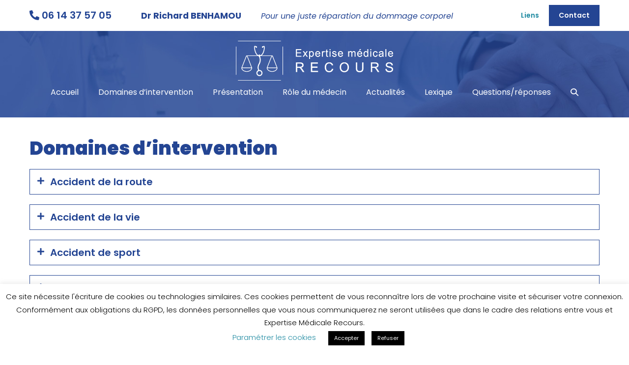

--- FILE ---
content_type: text/html; charset=UTF-8
request_url: https://www.expertise-medicale-recours.com/domaines-dintervention/
body_size: 27343
content:
<!DOCTYPE html>

<html lang="fr-FR">

<head>
	<meta charset="UTF-8">
	<meta name="viewport" content="width=device-width, initial-scale=1">
	<link rel="profile" href="http://gmpg.org/xfn/11">
	<meta name='robots' content='index, follow, max-image-preview:large, max-snippet:-1, max-video-preview:-1' />

	<!-- This site is optimized with the Yoast SEO plugin v26.6 - https://yoast.com/wordpress/plugins/seo/ -->
	<title>Domaines d&#039;intervention - Expertise médicale RECOURS</title>
	<meta name="description" content="Afin de vous aider à mieux faire valoir votre préjudice, un médecin expert de recours vous assiste dans plusieurs domaines d&#039;intervention." />
	<link rel="canonical" href="https://www.expertise-medicale-recours.com/domaines-dintervention/" />
	<meta name="twitter:card" content="summary_large_image" />
	<meta name="twitter:title" content="Domaines d&#039;intervention - Expertise médicale RECOURS" />
	<meta name="twitter:description" content="Afin de vous aider à mieux faire valoir votre préjudice, un médecin expert de recours vous assiste dans plusieurs domaines d&#039;intervention." />
	<meta name="twitter:image" content="https://www.expertise-medicale-recours.com/wp-content/uploads/2021/11/acci-circu3.jpg" />
	<meta name="twitter:label1" content="Durée de lecture estimée" />
	<meta name="twitter:data1" content="10 minutes" />
	<script type="application/ld+json" class="yoast-schema-graph">{"@context":"https://schema.org","@graph":[{"@type":"WebPage","@id":"https://www.expertise-medicale-recours.com/domaines-dintervention/","url":"https://www.expertise-medicale-recours.com/domaines-dintervention/","name":"Domaines d'intervention - Expertise médicale RECOURS","isPartOf":{"@id":"https://www.expertise-medicale-recours.com/#website"},"primaryImageOfPage":{"@id":"https://www.expertise-medicale-recours.com/domaines-dintervention/#primaryimage"},"image":{"@id":"https://www.expertise-medicale-recours.com/domaines-dintervention/#primaryimage"},"thumbnailUrl":"https://www.expertise-medicale-recours.com/wp-content/uploads/2021/11/acci-circu3-300x269.jpg","datePublished":"2019-09-02T14:31:05+00:00","dateModified":"2023-05-05T09:39:26+00:00","description":"Afin de vous aider à mieux faire valoir votre préjudice, un médecin expert de recours vous assiste dans plusieurs domaines d'intervention.","breadcrumb":{"@id":"https://www.expertise-medicale-recours.com/domaines-dintervention/#breadcrumb"},"inLanguage":"fr-FR","potentialAction":[{"@type":"ReadAction","target":["https://www.expertise-medicale-recours.com/domaines-dintervention/"]}]},{"@type":"ImageObject","inLanguage":"fr-FR","@id":"https://www.expertise-medicale-recours.com/domaines-dintervention/#primaryimage","url":"https://www.expertise-medicale-recours.com/wp-content/uploads/2021/11/acci-circu3.jpg","contentUrl":"https://www.expertise-medicale-recours.com/wp-content/uploads/2021/11/acci-circu3.jpg","width":550,"height":494,"caption":"Expertise médicale recours - accident de la route"},{"@type":"BreadcrumbList","@id":"https://www.expertise-medicale-recours.com/domaines-dintervention/#breadcrumb","itemListElement":[{"@type":"ListItem","position":1,"name":"Accueil","item":"https://www.expertise-medicale-recours.com/"},{"@type":"ListItem","position":2,"name":"Domaines d&rsquo;intervention"}]},{"@type":"WebSite","@id":"https://www.expertise-medicale-recours.com/#website","url":"https://www.expertise-medicale-recours.com/","name":"Expertise médicale RECOURS","description":"Dr Richard Benhamou - Médecin Expert de Recours","publisher":{"@id":"https://www.expertise-medicale-recours.com/#/schema/person/88288c8301fdca1492ea710e159313ad"},"potentialAction":[{"@type":"SearchAction","target":{"@type":"EntryPoint","urlTemplate":"https://www.expertise-medicale-recours.com/?s={search_term_string}"},"query-input":{"@type":"PropertyValueSpecification","valueRequired":true,"valueName":"search_term_string"}}],"inLanguage":"fr-FR"},{"@type":["Person","Organization"],"@id":"https://www.expertise-medicale-recours.com/#/schema/person/88288c8301fdca1492ea710e159313ad","name":"Dr Richard Benhamou","image":{"@type":"ImageObject","inLanguage":"fr-FR","@id":"https://www.expertise-medicale-recours.com/#/schema/person/image/","url":"https://www.expertise-medicale-recours.com/wp-content/uploads/2021/07/logo-640.png","contentUrl":"https://www.expertise-medicale-recours.com/wp-content/uploads/2021/07/logo-640.png","width":640,"height":161,"caption":"Dr Richard Benhamou"},"logo":{"@id":"https://www.expertise-medicale-recours.com/#/schema/person/image/"}}]}</script>
	<!-- / Yoast SEO plugin. -->


<link rel="alternate" type="application/rss+xml" title="Expertise médicale RECOURS &raquo; Flux" href="https://www.expertise-medicale-recours.com/feed/" />
<link rel="alternate" type="application/rss+xml" title="Expertise médicale RECOURS &raquo; Flux des commentaires" href="https://www.expertise-medicale-recours.com/comments/feed/" />
<link rel="alternate" title="oEmbed (JSON)" type="application/json+oembed" href="https://www.expertise-medicale-recours.com/wp-json/oembed/1.0/embed?url=https%3A%2F%2Fwww.expertise-medicale-recours.com%2Fdomaines-dintervention%2F" />
<link rel="alternate" title="oEmbed (XML)" type="text/xml+oembed" href="https://www.expertise-medicale-recours.com/wp-json/oembed/1.0/embed?url=https%3A%2F%2Fwww.expertise-medicale-recours.com%2Fdomaines-dintervention%2F&#038;format=xml" />
		<style class="wpbf-google-fonts">@font-face{font-family:'Poppins';font-style:normal;font-weight:400;font-display:swap;src:url(https://www.expertise-medicale-recours.com/wp-content/fonts/poppins/pxiEyp8kv8JHgFVrJJnecmNE.woff2) format('woff2');unicode-range:U+0100-02AF,U+0304,U+0308,U+0329,U+1E00-1E9F,U+1EF2-1EFF,U+2020,U+20A0-20AB,U+20AD-20C0,U+2113,U+2C60-2C7F,U+A720-A7FF;}@font-face{font-family:'Poppins';font-style:normal;font-weight:400;font-display:swap;src:url(https://www.expertise-medicale-recours.com/wp-content/fonts/poppins/pxiEyp8kv8JHgFVrJJfecg.woff2) format('woff2');unicode-range:U+0000-00FF,U+0131,U+0152-0153,U+02BB-02BC,U+02C6,U+02DA,U+02DC,U+0304,U+0308,U+0329,U+2000-206F,U+2074,U+20AC,U+2122,U+2191,U+2193,U+2212,U+2215,U+FEFF,U+FFFD;}</style>
		<style id='wp-img-auto-sizes-contain-inline-css'>
img:is([sizes=auto i],[sizes^="auto," i]){contain-intrinsic-size:3000px 1500px}
/*# sourceURL=wp-img-auto-sizes-contain-inline-css */
</style>
<style id='wp-emoji-styles-inline-css'>

	img.wp-smiley, img.emoji {
		display: inline !important;
		border: none !important;
		box-shadow: none !important;
		height: 1em !important;
		width: 1em !important;
		margin: 0 0.07em !important;
		vertical-align: -0.1em !important;
		background: none !important;
		padding: 0 !important;
	}
/*# sourceURL=wp-emoji-styles-inline-css */
</style>
<style id='global-styles-inline-css'>
:root{--wp--preset--aspect-ratio--square: 1;--wp--preset--aspect-ratio--4-3: 4/3;--wp--preset--aspect-ratio--3-4: 3/4;--wp--preset--aspect-ratio--3-2: 3/2;--wp--preset--aspect-ratio--2-3: 2/3;--wp--preset--aspect-ratio--16-9: 16/9;--wp--preset--aspect-ratio--9-16: 9/16;--wp--preset--color--black: #000000;--wp--preset--color--cyan-bluish-gray: #abb8c3;--wp--preset--color--white: #ffffff;--wp--preset--color--pale-pink: #f78da7;--wp--preset--color--vivid-red: #cf2e2e;--wp--preset--color--luminous-vivid-orange: #ff6900;--wp--preset--color--luminous-vivid-amber: #fcb900;--wp--preset--color--light-green-cyan: #7bdcb5;--wp--preset--color--vivid-green-cyan: #00d084;--wp--preset--color--pale-cyan-blue: #8ed1fc;--wp--preset--color--vivid-cyan-blue: #0693e3;--wp--preset--color--vivid-purple: #9b51e0;--wp--preset--gradient--vivid-cyan-blue-to-vivid-purple: linear-gradient(135deg,rgb(6,147,227) 0%,rgb(155,81,224) 100%);--wp--preset--gradient--light-green-cyan-to-vivid-green-cyan: linear-gradient(135deg,rgb(122,220,180) 0%,rgb(0,208,130) 100%);--wp--preset--gradient--luminous-vivid-amber-to-luminous-vivid-orange: linear-gradient(135deg,rgb(252,185,0) 0%,rgb(255,105,0) 100%);--wp--preset--gradient--luminous-vivid-orange-to-vivid-red: linear-gradient(135deg,rgb(255,105,0) 0%,rgb(207,46,46) 100%);--wp--preset--gradient--very-light-gray-to-cyan-bluish-gray: linear-gradient(135deg,rgb(238,238,238) 0%,rgb(169,184,195) 100%);--wp--preset--gradient--cool-to-warm-spectrum: linear-gradient(135deg,rgb(74,234,220) 0%,rgb(151,120,209) 20%,rgb(207,42,186) 40%,rgb(238,44,130) 60%,rgb(251,105,98) 80%,rgb(254,248,76) 100%);--wp--preset--gradient--blush-light-purple: linear-gradient(135deg,rgb(255,206,236) 0%,rgb(152,150,240) 100%);--wp--preset--gradient--blush-bordeaux: linear-gradient(135deg,rgb(254,205,165) 0%,rgb(254,45,45) 50%,rgb(107,0,62) 100%);--wp--preset--gradient--luminous-dusk: linear-gradient(135deg,rgb(255,203,112) 0%,rgb(199,81,192) 50%,rgb(65,88,208) 100%);--wp--preset--gradient--pale-ocean: linear-gradient(135deg,rgb(255,245,203) 0%,rgb(182,227,212) 50%,rgb(51,167,181) 100%);--wp--preset--gradient--electric-grass: linear-gradient(135deg,rgb(202,248,128) 0%,rgb(113,206,126) 100%);--wp--preset--gradient--midnight: linear-gradient(135deg,rgb(2,3,129) 0%,rgb(40,116,252) 100%);--wp--preset--font-size--small: 14px;--wp--preset--font-size--medium: 20px;--wp--preset--font-size--large: 20px;--wp--preset--font-size--x-large: 42px;--wp--preset--font-size--tiny: 12px;--wp--preset--font-size--regular: 16px;--wp--preset--font-size--larger: 32px;--wp--preset--font-size--extra: 44px;--wp--preset--spacing--20: 0.44rem;--wp--preset--spacing--30: 0.67rem;--wp--preset--spacing--40: 1rem;--wp--preset--spacing--50: 1.5rem;--wp--preset--spacing--60: 2.25rem;--wp--preset--spacing--70: 3.38rem;--wp--preset--spacing--80: 5.06rem;--wp--preset--shadow--natural: 6px 6px 9px rgba(0, 0, 0, 0.2);--wp--preset--shadow--deep: 12px 12px 50px rgba(0, 0, 0, 0.4);--wp--preset--shadow--sharp: 6px 6px 0px rgba(0, 0, 0, 0.2);--wp--preset--shadow--outlined: 6px 6px 0px -3px rgb(255, 255, 255), 6px 6px rgb(0, 0, 0);--wp--preset--shadow--crisp: 6px 6px 0px rgb(0, 0, 0);}:root { --wp--style--global--content-size: 1000px;--wp--style--global--wide-size: 1400px; }:where(body) { margin: 0; }.wp-site-blocks > .alignleft { float: left; margin-right: 2em; }.wp-site-blocks > .alignright { float: right; margin-left: 2em; }.wp-site-blocks > .aligncenter { justify-content: center; margin-left: auto; margin-right: auto; }:where(.wp-site-blocks) > * { margin-block-start: 24px; margin-block-end: 0; }:where(.wp-site-blocks) > :first-child { margin-block-start: 0; }:where(.wp-site-blocks) > :last-child { margin-block-end: 0; }:root { --wp--style--block-gap: 24px; }:root :where(.is-layout-flow) > :first-child{margin-block-start: 0;}:root :where(.is-layout-flow) > :last-child{margin-block-end: 0;}:root :where(.is-layout-flow) > *{margin-block-start: 24px;margin-block-end: 0;}:root :where(.is-layout-constrained) > :first-child{margin-block-start: 0;}:root :where(.is-layout-constrained) > :last-child{margin-block-end: 0;}:root :where(.is-layout-constrained) > *{margin-block-start: 24px;margin-block-end: 0;}:root :where(.is-layout-flex){gap: 24px;}:root :where(.is-layout-grid){gap: 24px;}.is-layout-flow > .alignleft{float: left;margin-inline-start: 0;margin-inline-end: 2em;}.is-layout-flow > .alignright{float: right;margin-inline-start: 2em;margin-inline-end: 0;}.is-layout-flow > .aligncenter{margin-left: auto !important;margin-right: auto !important;}.is-layout-constrained > .alignleft{float: left;margin-inline-start: 0;margin-inline-end: 2em;}.is-layout-constrained > .alignright{float: right;margin-inline-start: 2em;margin-inline-end: 0;}.is-layout-constrained > .aligncenter{margin-left: auto !important;margin-right: auto !important;}.is-layout-constrained > :where(:not(.alignleft):not(.alignright):not(.alignfull)){max-width: var(--wp--style--global--content-size);margin-left: auto !important;margin-right: auto !important;}.is-layout-constrained > .alignwide{max-width: var(--wp--style--global--wide-size);}body .is-layout-flex{display: flex;}.is-layout-flex{flex-wrap: wrap;align-items: center;}.is-layout-flex > :is(*, div){margin: 0;}body .is-layout-grid{display: grid;}.is-layout-grid > :is(*, div){margin: 0;}body{padding-top: 0px;padding-right: 0px;padding-bottom: 0px;padding-left: 0px;}a:where(:not(.wp-element-button)){text-decoration: underline;}:root :where(.wp-element-button, .wp-block-button__link){background-color: #32373c;border-width: 0;color: #fff;font-family: inherit;font-size: inherit;font-style: inherit;font-weight: inherit;letter-spacing: inherit;line-height: inherit;padding-top: calc(0.667em + 2px);padding-right: calc(1.333em + 2px);padding-bottom: calc(0.667em + 2px);padding-left: calc(1.333em + 2px);text-decoration: none;text-transform: inherit;}.has-black-color{color: var(--wp--preset--color--black) !important;}.has-cyan-bluish-gray-color{color: var(--wp--preset--color--cyan-bluish-gray) !important;}.has-white-color{color: var(--wp--preset--color--white) !important;}.has-pale-pink-color{color: var(--wp--preset--color--pale-pink) !important;}.has-vivid-red-color{color: var(--wp--preset--color--vivid-red) !important;}.has-luminous-vivid-orange-color{color: var(--wp--preset--color--luminous-vivid-orange) !important;}.has-luminous-vivid-amber-color{color: var(--wp--preset--color--luminous-vivid-amber) !important;}.has-light-green-cyan-color{color: var(--wp--preset--color--light-green-cyan) !important;}.has-vivid-green-cyan-color{color: var(--wp--preset--color--vivid-green-cyan) !important;}.has-pale-cyan-blue-color{color: var(--wp--preset--color--pale-cyan-blue) !important;}.has-vivid-cyan-blue-color{color: var(--wp--preset--color--vivid-cyan-blue) !important;}.has-vivid-purple-color{color: var(--wp--preset--color--vivid-purple) !important;}.has-black-background-color{background-color: var(--wp--preset--color--black) !important;}.has-cyan-bluish-gray-background-color{background-color: var(--wp--preset--color--cyan-bluish-gray) !important;}.has-white-background-color{background-color: var(--wp--preset--color--white) !important;}.has-pale-pink-background-color{background-color: var(--wp--preset--color--pale-pink) !important;}.has-vivid-red-background-color{background-color: var(--wp--preset--color--vivid-red) !important;}.has-luminous-vivid-orange-background-color{background-color: var(--wp--preset--color--luminous-vivid-orange) !important;}.has-luminous-vivid-amber-background-color{background-color: var(--wp--preset--color--luminous-vivid-amber) !important;}.has-light-green-cyan-background-color{background-color: var(--wp--preset--color--light-green-cyan) !important;}.has-vivid-green-cyan-background-color{background-color: var(--wp--preset--color--vivid-green-cyan) !important;}.has-pale-cyan-blue-background-color{background-color: var(--wp--preset--color--pale-cyan-blue) !important;}.has-vivid-cyan-blue-background-color{background-color: var(--wp--preset--color--vivid-cyan-blue) !important;}.has-vivid-purple-background-color{background-color: var(--wp--preset--color--vivid-purple) !important;}.has-black-border-color{border-color: var(--wp--preset--color--black) !important;}.has-cyan-bluish-gray-border-color{border-color: var(--wp--preset--color--cyan-bluish-gray) !important;}.has-white-border-color{border-color: var(--wp--preset--color--white) !important;}.has-pale-pink-border-color{border-color: var(--wp--preset--color--pale-pink) !important;}.has-vivid-red-border-color{border-color: var(--wp--preset--color--vivid-red) !important;}.has-luminous-vivid-orange-border-color{border-color: var(--wp--preset--color--luminous-vivid-orange) !important;}.has-luminous-vivid-amber-border-color{border-color: var(--wp--preset--color--luminous-vivid-amber) !important;}.has-light-green-cyan-border-color{border-color: var(--wp--preset--color--light-green-cyan) !important;}.has-vivid-green-cyan-border-color{border-color: var(--wp--preset--color--vivid-green-cyan) !important;}.has-pale-cyan-blue-border-color{border-color: var(--wp--preset--color--pale-cyan-blue) !important;}.has-vivid-cyan-blue-border-color{border-color: var(--wp--preset--color--vivid-cyan-blue) !important;}.has-vivid-purple-border-color{border-color: var(--wp--preset--color--vivid-purple) !important;}.has-vivid-cyan-blue-to-vivid-purple-gradient-background{background: var(--wp--preset--gradient--vivid-cyan-blue-to-vivid-purple) !important;}.has-light-green-cyan-to-vivid-green-cyan-gradient-background{background: var(--wp--preset--gradient--light-green-cyan-to-vivid-green-cyan) !important;}.has-luminous-vivid-amber-to-luminous-vivid-orange-gradient-background{background: var(--wp--preset--gradient--luminous-vivid-amber-to-luminous-vivid-orange) !important;}.has-luminous-vivid-orange-to-vivid-red-gradient-background{background: var(--wp--preset--gradient--luminous-vivid-orange-to-vivid-red) !important;}.has-very-light-gray-to-cyan-bluish-gray-gradient-background{background: var(--wp--preset--gradient--very-light-gray-to-cyan-bluish-gray) !important;}.has-cool-to-warm-spectrum-gradient-background{background: var(--wp--preset--gradient--cool-to-warm-spectrum) !important;}.has-blush-light-purple-gradient-background{background: var(--wp--preset--gradient--blush-light-purple) !important;}.has-blush-bordeaux-gradient-background{background: var(--wp--preset--gradient--blush-bordeaux) !important;}.has-luminous-dusk-gradient-background{background: var(--wp--preset--gradient--luminous-dusk) !important;}.has-pale-ocean-gradient-background{background: var(--wp--preset--gradient--pale-ocean) !important;}.has-electric-grass-gradient-background{background: var(--wp--preset--gradient--electric-grass) !important;}.has-midnight-gradient-background{background: var(--wp--preset--gradient--midnight) !important;}.has-small-font-size{font-size: var(--wp--preset--font-size--small) !important;}.has-medium-font-size{font-size: var(--wp--preset--font-size--medium) !important;}.has-large-font-size{font-size: var(--wp--preset--font-size--large) !important;}.has-x-large-font-size{font-size: var(--wp--preset--font-size--x-large) !important;}.has-tiny-font-size{font-size: var(--wp--preset--font-size--tiny) !important;}.has-regular-font-size{font-size: var(--wp--preset--font-size--regular) !important;}.has-larger-font-size{font-size: var(--wp--preset--font-size--larger) !important;}.has-extra-font-size{font-size: var(--wp--preset--font-size--extra) !important;}
:root :where(.wp-block-pullquote){font-size: 1.5em;line-height: 1.6;}
/*# sourceURL=global-styles-inline-css */
</style>
<link rel='stylesheet' id='contact-form-7-css' href='https://www.expertise-medicale-recours.com/wp-content/plugins/contact-form-7/includes/css/styles.css?ver=6.1.4' media='all' />
<link rel='stylesheet' id='cookie-law-info-css' href='https://www.expertise-medicale-recours.com/wp-content/plugins/cookie-law-info/legacy/public/css/cookie-law-info-public.css?ver=3.3.9.1' media='all' />
<link rel='stylesheet' id='cookie-law-info-gdpr-css' href='https://www.expertise-medicale-recours.com/wp-content/plugins/cookie-law-info/legacy/public/css/cookie-law-info-gdpr.css?ver=3.3.9.1' media='all' />
<link rel='stylesheet' id='wpbf-icon-font-css' href='https://www.expertise-medicale-recours.com/wp-content/themes/page-builder-framework/css/min/iconfont-min.css?ver=2.11.8' media='all' />
<link rel='stylesheet' id='wpbf-style-css' href='https://www.expertise-medicale-recours.com/wp-content/themes/page-builder-framework/css/min/style-min.css?ver=2.11.8' media='all' />
<style id='wpbf-style-inline-css'>
body,button,input,optgroup,select,textarea,h1,h2,h3,h4,h5,h6{font-family:Poppins;font-weight:400;font-style:normal;}body{color:#545454;}@media screen and (max-width:768px){.scrolltop{right:10px;bottom:10px;}}a{color:#234594;}.bypostauthor{border-color:#234594;}.wpbf-button-primary{background:#234594;}a:hover{color:rgba(36,69,147,0.77);}.wpbf-button-primary:hover{background:rgba(36,69,147,0.77);}.wpbf-menu > .current-menu-item > a{color:rgba(36,69,147,0.77)!important;}.wpbf-button,input[type="submit"]{border-radius:3px;background:#1f8aa1;color:#ffffff;}.wpbf-button:hover,input[type="submit"]:hover{background:#234594;color:#ffffff;}.wpbf-archive-content .wpbf-post{text-align:left;}.wpbf-logo img,.wpbf-mobile-logo img{width:320px;}.wpbf-sub-menu > .menu-item-has-children:not(.wpbf-mega-menu) li{border-bottom:1px solid #f5f5f7;}.wpbf-sub-menu > .menu-item-has-children:not(.wpbf-mega-menu) li:last-child{border-bottom:none}.wpbf-mobile-nav-item{color:#ffffff;font-size:20px;}.wpbf-mobile-nav-item a{color:#ffffff;}.wpbf-pre-header{color:#244593;}.wpbf-page-footer{background-color:#0a1c47;}.wpbf-inner-footer{color:#ffffff;}.wpbf-inner-footer a{color:#ffffff;}
/*# sourceURL=wpbf-style-inline-css */
</style>
<link rel='stylesheet' id='wpbf-responsive-css' href='https://www.expertise-medicale-recours.com/wp-content/themes/page-builder-framework/css/min/responsive-min.css?ver=2.11.8' media='all' />
<link rel='stylesheet' id='wpbf-style-child-css' href='https://www.expertise-medicale-recours.com/wp-content/themes/page-builder-framework-child/style.css?ver=1.2' media='all' />
<link rel='stylesheet' id='elementor-icons-css' href='https://www.expertise-medicale-recours.com/wp-content/plugins/elementor/assets/lib/eicons/css/elementor-icons.min.css?ver=5.45.0' media='all' />
<link rel='stylesheet' id='elementor-frontend-css' href='https://www.expertise-medicale-recours.com/wp-content/plugins/elementor/assets/css/frontend.min.css?ver=3.34.0' media='all' />
<link rel='stylesheet' id='elementor-post-3522-css' href='https://www.expertise-medicale-recours.com/wp-content/uploads/elementor/css/post-3522.css?ver=1767326842' media='all' />
<link rel='stylesheet' id='widget-toggle-css' href='https://www.expertise-medicale-recours.com/wp-content/plugins/elementor/assets/css/widget-toggle.min.css?ver=3.34.0' media='all' />
<link rel='stylesheet' id='widget-heading-css' href='https://www.expertise-medicale-recours.com/wp-content/plugins/elementor/assets/css/widget-heading.min.css?ver=3.34.0' media='all' />
<link rel='stylesheet' id='widget-menu-anchor-css' href='https://www.expertise-medicale-recours.com/wp-content/plugins/elementor/assets/css/widget-menu-anchor.min.css?ver=3.34.0' media='all' />
<link rel='stylesheet' id='elementor-post-2960-css' href='https://www.expertise-medicale-recours.com/wp-content/uploads/elementor/css/post-2960.css?ver=1767328168' media='all' />
<link rel='stylesheet' id='elementor-gf-local-poppins-css' href='https://www.expertise-medicale-recours.com/wp-content/uploads/elementor/google-fonts/css/poppins.css?ver=1742261877' media='all' />
<link rel='stylesheet' id='elementor-icons-shared-0-css' href='https://www.expertise-medicale-recours.com/wp-content/plugins/elementor/assets/lib/font-awesome/css/fontawesome.min.css?ver=5.15.3' media='all' />
<link rel='stylesheet' id='elementor-icons-fa-solid-css' href='https://www.expertise-medicale-recours.com/wp-content/plugins/elementor/assets/lib/font-awesome/css/solid.min.css?ver=5.15.3' media='all' />
<!--n2css--><!--n2js--><script src="https://www.expertise-medicale-recours.com/wp-includes/js/jquery/jquery.min.js?ver=3.7.1" id="jquery-core-js"></script>
<script src="https://www.expertise-medicale-recours.com/wp-includes/js/jquery/jquery-migrate.min.js?ver=3.4.1" id="jquery-migrate-js"></script>
<script id="cookie-law-info-js-extra">
var Cli_Data = {"nn_cookie_ids":["YSC","VISITOR_INFO1_LIVE","yt-remote-device-id","yt-remote-connected-devices","_ga_PD2Z8RSG7M","_ga","_gid","_gat_gtag_UA_50452060_1","CONSENT","CookieLawInfoConsent","cookielawinfo-checkbox-necessary","cookielawinfo-checkbox-non-necessary","cookielawinfo-checkbox-functional","cookielawinfo-checkbox-performance","cookielawinfo-checkbox-analytics","cookielawinfo-checkbox-advertisement","cookielawinfo-checkbox-others","_GRECAPTCHA"],"cookielist":[],"non_necessary_cookies":{"necessary":["CookieLawInfoConsent","_GRECAPTCHA"],"analytics":["_ga_PD2Z8RSG7M","_ga","_gid","_gat_gtag_UA_50452060_1","CONSENT"],"advertisement":["YSC","VISITOR_INFO1_LIVE","yt-remote-device-id","yt-remote-connected-devices"]},"ccpaEnabled":"","ccpaRegionBased":"","ccpaBarEnabled":"","strictlyEnabled":["necessary","obligatoire"],"ccpaType":"gdpr","js_blocking":"","custom_integration":"","triggerDomRefresh":"","secure_cookies":""};
var cli_cookiebar_settings = {"animate_speed_hide":"500","animate_speed_show":"500","background":"#FFF","border":"#b1a6a6c2","border_on":"","button_1_button_colour":"#000","button_1_button_hover":"#000000","button_1_link_colour":"#fff","button_1_as_button":"1","button_1_new_win":"","button_2_button_colour":"#333","button_2_button_hover":"#292929","button_2_link_colour":"#444","button_2_as_button":"","button_2_hidebar":"","button_3_button_colour":"#000","button_3_button_hover":"#000000","button_3_link_colour":"#fff","button_3_as_button":"1","button_3_new_win":"","button_4_button_colour":"#000","button_4_button_hover":"#000000","button_4_link_colour":"#1f8aa1","button_4_as_button":"","button_7_button_colour":"#61a229","button_7_button_hover":"#4e8221","button_7_link_colour":"#fff","button_7_as_button":"1","button_7_new_win":"","font_family":"inherit","header_fix":"","notify_animate_hide":"1","notify_animate_show":"","notify_div_id":"#cookie-law-info-bar","notify_position_horizontal":"right","notify_position_vertical":"bottom","scroll_close":"","scroll_close_reload":"","accept_close_reload":"","reject_close_reload":"","showagain_tab":"1","showagain_background":"#fff","showagain_border":"#000","showagain_div_id":"#cookie-law-info-again","showagain_x_position":"100px","text":"#000","show_once_yn":"","show_once":"10000","logging_on":"","as_popup":"","popup_overlay":"1","bar_heading_text":"","cookie_bar_as":"banner","popup_showagain_position":"bottom-right","widget_position":"left"};
var log_object = {"ajax_url":"https://www.expertise-medicale-recours.com/wp-admin/admin-ajax.php"};
//# sourceURL=cookie-law-info-js-extra
</script>
<script src="https://www.expertise-medicale-recours.com/wp-content/plugins/cookie-law-info/legacy/public/js/cookie-law-info-public.js?ver=3.3.9.1" id="cookie-law-info-js"></script>
<link rel="https://api.w.org/" href="https://www.expertise-medicale-recours.com/wp-json/" /><link rel="alternate" title="JSON" type="application/json" href="https://www.expertise-medicale-recours.com/wp-json/wp/v2/pages/2960" /><link rel="EditURI" type="application/rsd+xml" title="RSD" href="https://www.expertise-medicale-recours.com/xmlrpc.php?rsd" />
<meta name="generator" content="WordPress 6.9" />
<link rel='shortlink' href='https://www.expertise-medicale-recours.com/?p=2960' />
<meta name="theme-color" content="#234594"><meta name="generator" content="Elementor 3.34.0; features: additional_custom_breakpoints; settings: css_print_method-external, google_font-enabled, font_display-auto">
			<style>
				.e-con.e-parent:nth-of-type(n+4):not(.e-lazyloaded):not(.e-no-lazyload),
				.e-con.e-parent:nth-of-type(n+4):not(.e-lazyloaded):not(.e-no-lazyload) * {
					background-image: none !important;
				}
				@media screen and (max-height: 1024px) {
					.e-con.e-parent:nth-of-type(n+3):not(.e-lazyloaded):not(.e-no-lazyload),
					.e-con.e-parent:nth-of-type(n+3):not(.e-lazyloaded):not(.e-no-lazyload) * {
						background-image: none !important;
					}
				}
				@media screen and (max-height: 640px) {
					.e-con.e-parent:nth-of-type(n+2):not(.e-lazyloaded):not(.e-no-lazyload),
					.e-con.e-parent:nth-of-type(n+2):not(.e-lazyloaded):not(.e-no-lazyload) * {
						background-image: none !important;
					}
				}
			</style>
			<link rel="icon" href="https://www.expertise-medicale-recours.com/wp-content/uploads/2020/05/cropped-icone-1-32x32.png" sizes="32x32" />
<link rel="icon" href="https://www.expertise-medicale-recours.com/wp-content/uploads/2020/05/cropped-icone-1-192x192.png" sizes="192x192" />
<link rel="apple-touch-icon" href="https://www.expertise-medicale-recours.com/wp-content/uploads/2020/05/cropped-icone-1-180x180.png" />
<meta name="msapplication-TileImage" content="https://www.expertise-medicale-recours.com/wp-content/uploads/2020/05/cropped-icone-1-270x270.png" />
</head>

<body class="wp-singular page-template-default page page-id-2960 wp-custom-logo wp-theme-page-builder-framework wp-child-theme-page-builder-framework-child wpbf wpbf-domaines-dintervention wpbf-no-sidebar elementor-default elementor-kit-3522 elementor-page elementor-page-2960" itemscope="itemscope" itemtype="https://schema.org/WebPage">

	<a class="screen-reader-text skip-link" href="#content" title="Aller au contenu">Aller au contenu</a>

	
	
	<div id="container" class="hfeed wpbf-page">

		
		
<header id="header" class="wpbf-page-header" itemscope="itemscope" itemtype="https://schema.org/WPHeader">

	
	
<div id="wpbf-pre-header" class="wpbf-pre-header">

	
	<div class="wpbf-inner-pre-header wpbf-container wpbf-container-center wpbf-pre-header-two-columns">

		<div class="wpbf-inner-pre-header-left">

			<i class="fas fa-phone-alt"></i> <a href="tel:+33614375705">06 14 37 57 05</a><span class="slogan"><strong style="font-size:110%">Dr Richard BENHAMOU</strong><em style="padding-left:40px">Pour une juste réparation du dommage corporel</em></span>
		</div>

		
		<div class="wpbf-inner-pre-header-right">

			<ul id="menu-top" class="wpbf-menu wpbf-sub-menu wpbf-visible-large wpbf-sub-menu-align-left wpbf-sub-menu-animation-fade"><li id="menu-item-2553" class="menu-item menu-item-type-post_type menu-item-object-page menu-item-2553"><a href="https://www.expertise-medicale-recours.com/liens/">Liens</a></li>
<li id="menu-item-2671" class="bt-contact menu-item menu-item-type-post_type menu-item-object-page menu-item-2671"><a href="https://www.expertise-medicale-recours.com/contact/">Contact</a></li>
</ul>
		</div>

		
    </div>

    
</div>

	<div class="wpbf-navigation" data-sub-menu-animation-duration="250">

		
		
<div class="wpbf-container wpbf-container-center wpbf-visible-large wpbf-nav-wrapper wpbf-menu-stacked">

	<div class="wpbf-logo" itemscope="itemscope" itemtype="https://schema.org/Organization"><a href="https://www.expertise-medicale-recours.com" itemprop="url"><img fetchpriority="high" src="https://www.expertise-medicale-recours.com/wp-content/uploads/2021/07/logo-640.png" alt="Expertise médicale RECOURS" title="Expertise médicale RECOURS" width="640" height="161" itemprop="logo" /></a></div>
	
	<nav id="navigation" itemscope="itemscope" itemtype="https://schema.org/SiteNavigationElement" aria-label="Navigation du site">

		
		<ul id="menu-principal" class="wpbf-menu wpbf-sub-menu wpbf-sub-menu-align-left wpbf-sub-menu-animation-fade wpbf-menu-effect-none wpbf-menu-animation-fade wpbf-menu-align-center"><li id="menu-item-2625" class="menu-item menu-item-type-post_type menu-item-object-page menu-item-home menu-item-2625"><a href="https://www.expertise-medicale-recours.com/">Accueil</a></li>
<li id="menu-item-2962" class="menu-item menu-item-type-post_type menu-item-object-page current-menu-item page_item page-item-2960 current_page_item menu-item-2962"><a href="https://www.expertise-medicale-recours.com/domaines-dintervention/" aria-current="page">Domaines d’intervention</a></li>
<li id="menu-item-474" class="menu-item menu-item-type-post_type menu-item-object-page menu-item-474"><a href="https://www.expertise-medicale-recours.com/presentation/">Présentation</a></li>
<li id="menu-item-481" class="menu-item menu-item-type-post_type menu-item-object-page menu-item-481"><a href="https://www.expertise-medicale-recours.com/le-role-du-medecin-expert-de-recours/">Rôle du médecin</a></li>
<li id="menu-item-22" class="menu-item menu-item-type-taxonomy menu-item-object-category menu-item-22"><a href="https://www.expertise-medicale-recours.com/actualites/">Actualités</a></li>
<li id="menu-item-4683" class="menu-item menu-item-type-post_type menu-item-object-page menu-item-4683"><a href="https://www.expertise-medicale-recours.com/glossary/">Lexique</a></li>
<li id="menu-item-3067" class="menu-item menu-item-type-post_type menu-item-object-page menu-item-3067"><a href="https://www.expertise-medicale-recours.com/questions-reponses/">Questions/réponses</a></li>
<li class="menu-item wpbf-menu-item-search" aria-haspopup="true" aria-expanded="false"><a href="javascript:void(0)" role="button"><span class="screen-reader-text">Basculer la recherche</span><div class="wpbf-menu-search">
<form role="search" method="get" class="searchform" action="https://www.expertise-medicale-recours.com/">

	<label>

		<span class="screen-reader-text">Recherche pour :</span>
		<input type="search" id="searchform-1" name="s" value="" placeholder="Rechercher &hellip;" title="Appuyez sur Entrer pour rechercher" />

		
			<button value="Search" class="wpbff wpbff-search"></button>

		
	</label>

</form>
</div><i class="wpbff wpbff-search" aria-hidden="true"></i></a></li></ul>
		
	</nav>

	
</div>

		
<div class="wpbf-mobile-menu-hamburger wpbf-hidden-large">

	<div class="wpbf-mobile-nav-wrapper wpbf-container wpbf-container-center">

		<div class="wpbf-mobile-logo-container wpbf-2-3">

			<div class="wpbf-mobile-logo" itemscope="itemscope" itemtype="https://schema.org/Organization"><a href="https://www.expertise-medicale-recours.com" itemprop="url"><img src="https://www.expertise-medicale-recours.com/wp-content/uploads/2021/07/logo-320.png" alt="Expertise médicale RECOURS" title="Expertise médicale RECOURS" width="320" height="81" itemprop="logo" /></a></div>
		</div>

		<div class="wpbf-menu-toggle-container wpbf-1-3">

			<div class="wpbf-mobile-nav-item wpbf-menu-item-search" aria-haspopup="true" aria-expanded="false" role="button"><span class="screen-reader-text">Basculer la recherche</span><div class="wpbf-menu-search">
<form role="search" method="get" class="searchform" action="https://www.expertise-medicale-recours.com/">

	<label>

		<span class="screen-reader-text">Recherche pour :</span>
		<input type="search" id="searchform-2" name="s" value="" placeholder="Rechercher &hellip;" title="Appuyez sur Entrer pour rechercher" />

		
			<button value="Search" class="wpbff wpbff-search"></button>

		
	</label>

</form>
</div><i class="wpbff wpbff-search" aria-hidden="true"></i></div>
			
				<button id="wpbf-mobile-menu-toggle" class="wpbf-mobile-nav-item wpbf-mobile-menu-toggle wpbff wpbff-hamburger" aria-label="Mobile Site Navigation" aria-controls="navigation" aria-expanded="false" aria-haspopup="true">
					<span class="screen-reader-text">basculer le menu</span>
				</button>

			

			
		</div>

	</div>

	<div class="wpbf-mobile-menu-container">

		
		<nav id="mobile-navigation" itemscope="itemscope" itemtype="https://schema.org/SiteNavigationElement" aria-labelledby="wpbf-mobile-menu-toggle">

			
			<ul id="menu-mobile" class="wpbf-mobile-menu"><li id="menu-item-3924" class="menu-item menu-item-type-post_type menu-item-object-page current-menu-item page_item page-item-2960 current_page_item menu-item-3924"><a href="https://www.expertise-medicale-recours.com/domaines-dintervention/" aria-current="page">Domaines d’intervention</a></li>
<li id="menu-item-3930" class="menu-item menu-item-type-post_type menu-item-object-page menu-item-3930"><a href="https://www.expertise-medicale-recours.com/presentation/">Présentation</a></li>
<li id="menu-item-3934" class="menu-item menu-item-type-post_type menu-item-object-page menu-item-3934"><a href="https://www.expertise-medicale-recours.com/le-role-du-medecin-expert-de-recours/">Rôle du médecin</a></li>
<li id="menu-item-3923" class="menu-item menu-item-type-taxonomy menu-item-object-category menu-item-3923"><a href="https://www.expertise-medicale-recours.com/actualites/">Actualités</a></li>
<li id="menu-item-4682" class="menu-item menu-item-type-post_type menu-item-object-page menu-item-4682"><a href="https://www.expertise-medicale-recours.com/glossary/">Lexique</a></li>
<li id="menu-item-3933" class="menu-item menu-item-type-post_type menu-item-object-page menu-item-3933"><a href="https://www.expertise-medicale-recours.com/questions-reponses/">Questions/réponses</a></li>
<li id="menu-item-3927" class="menu-item menu-item-type-post_type menu-item-object-page menu-item-3927"><a href="https://www.expertise-medicale-recours.com/liens/">Liens</a></li>
<li id="menu-item-3926" class="menu-item menu-item-type-post_type menu-item-object-page menu-item-3926"><a href="https://www.expertise-medicale-recours.com/contact/">Contact</a></li>
<li id="menu-item-3925" class="menu-item menu-item-type-post_type menu-item-object-page menu-item-3925"><a href="https://www.expertise-medicale-recours.com/mentions-legales/">Mentions légales</a></li>
</ul>
			
		</nav>

		
	</div>

</div>

		
	</div>

	
</header>

		
<div id="content">

		
	<div id="inner-content" class="wpbf-container wpbf-container-center wpbf-padding-medium">
		
		<div class="wpbf-grid wpbf-main-grid wpbf-grid-medium">

			
			<main id="main" class="wpbf-main wpbf-medium-2-3 wpbf-single-content wpbf-page-content">

				
				<h1 class="entry-title" itemprop="headline">Domaines d&rsquo;intervention</h1>
				
				
				<div class="entry-content" itemprop="text">

					
					<div data-elementor-type="wp-page" data-elementor-id="2960" class="elementor elementor-2960">
						<section class="elementor-section elementor-top-section elementor-element elementor-element-e7151d8 elementor-section-full_width elementor-section-height-default elementor-section-height-default" data-id="e7151d8" data-element_type="section">
						<div class="elementor-container elementor-column-gap-no">
					<div class="elementor-column elementor-col-100 elementor-top-column elementor-element elementor-element-ed3ba67" data-id="ed3ba67" data-element_type="column">
			<div class="elementor-widget-wrap elementor-element-populated">
						<div class="elementor-element elementor-element-e8a6c5d elementor-widget elementor-widget-toggle" data-id="e8a6c5d" data-element_type="widget" data-widget_type="toggle.default">
				<div class="elementor-widget-container">
							<div class="elementor-toggle">
							<div class="elementor-toggle-item">
					<div id="elementor-tab-title-2431" class="elementor-tab-title" data-tab="1" role="button" aria-controls="elementor-tab-content-2431" aria-expanded="false">
												<span class="elementor-toggle-icon elementor-toggle-icon-left" aria-hidden="true">
															<span class="elementor-toggle-icon-closed"><i class="fas fa-plus"></i></span>
								<span class="elementor-toggle-icon-opened"><i class="elementor-toggle-icon-opened fas fa-minus"></i></span>
													</span>
												<a class="elementor-toggle-title" tabindex="0">Accident de la route</a>
					</div>

					<div id="elementor-tab-content-2431" class="elementor-tab-content elementor-clearfix" data-tab="1" role="region" aria-labelledby="elementor-tab-title-2431"><p><img decoding="async" class="size-medium wp-image-4712 alignleft" src="https://www.expertise-medicale-recours.com/wp-content/uploads/2021/11/acci-circu3-300x269.jpg" alt="Expertise m&#xE9;dicale recours - accident de la route" width="300" height="269" srcset="https://www.expertise-medicale-recours.com/wp-content/uploads/2021/11/acci-circu3-300x269.jpg 300w, https://www.expertise-medicale-recours.com/wp-content/uploads/2021/11/acci-circu3.jpg 550w" sizes="(max-width: 300px) 100vw, 300px"/></p><p>L&rsquo;indemnisation des victimes d&rsquo;accidents de la route est r&eacute;gie par la <a class="glossaryLink"  title="Lexique m&eacute;dico-juridique : Loi"  aria-describedby="tt"  data-cmtooltip="&lt;div class=glossaryItemTitle&gt;Loi&lt;/div&gt;&lt;div class=glossaryItemBody&gt;La loi est une r&egrave;gle de droit &eacute;crite, de port&eacute;e g&eacute;n&eacute;rale et impersonnelle. Elle s&rsquo;applique &agrave; tous sans exception et nul n&rsquo;est cens&eacute; l&rsquo;ignorer. Elle est d&eacute;lib&eacute;r&eacute;e, r&eacute;dig&eacute;e, amend&eacute;e et vot&eacute;e par le Parlement (Assembl&eacute;e nationale et S&eacute;nat) en(...)&lt;/div&gt;"  href="https://www.expertise-medicale-recours.com/lexique-medico-juridique/loi/"  data-gt-translate-attributes='[{"attribute":"data-cmtooltip", "format":"html"}]'  tabindex='0' role='link'>loi</a> du 5 juillet 1985 dite loi <a class="glossaryLink" title="Lexique m&#xE9;dico-juridique : Badinter" aria-describedby="tt" data-cmtooltip="&lt;div class=glossaryItemTitle&gt;Badinter&lt;/div&gt;&lt;div class=glossaryItemBody&gt;La loi du 5 Juillet 1985 dite Badinter, a &#xE9;t&#xE9; cr&#xE9;&#xE9; dans le but d&amp;#039;acc&#xE9;l&#xE9;rer le r&#xE8;glement des sinistres et d&amp;#039;&#xE9;viter le contentieux judiciaire en ce qui concerne les victimes d&amp;#039;accidents corporels mettant en cause un v&#xE9;hicule terrestre &#xE0; moteur.(...)&lt;/div&gt;" href="https://www.expertise-medicale-recours.com/lexique-medico-juridique/badinter-loi-du-5-juillet-1985/" data-gt-translate-attributes='[{"attribute":"data-cmtooltip", "format":"html"}]' tabindex="0" role="link">Badinter</a> qui a mis en place le principe du droit &#xE0; l&#x2019;indemnisation int&#xE9;grale.</p><p>Les personnes pouvant &#xEA;tre indemnis&#xE9;es sont :</p><ul><li>le conducteur sauf s&rsquo;il a commis une <a class="glossaryLink"  title="Lexique m&eacute;dico-juridique : Faute"  aria-describedby="tt"  data-cmtooltip="&lt;div class=glossaryItemTitle&gt;Faute&lt;/div&gt;&lt;div class=glossaryItemBody&gt;La notion de faute d&eacute;signe l&amp;#039;erreur de jugement ou d&amp;#039;action en rapport avec le non-respect des r&egrave;gles habituelles en la mati&egrave;re. Une faute m&eacute;dicale se diff&eacute;renciera d&amp;#039;une erreur m&eacute;dicale en ce qu&amp;#039;elle sera constitu&eacute; du fait d&amp;#039;une insuffisance(...)&lt;/div&gt;"  href="https://www.expertise-medicale-recours.com/lexique-medico-juridique/faute/"  data-gt-translate-attributes='[{"attribute":"data-cmtooltip", "format":"html"}]'  tabindex='0' role='link'>faute</a></li><li>le <a class="glossaryLink" title="Lexique m&#xE9;dico-juridique : Passager transport&#xE9;" aria-describedby="tt" data-cmtooltip="&lt;div class=glossaryItemTitle&gt;Passager transport&#xE9;&lt;/div&gt;&lt;div class=glossaryItemBody&gt;Le passager transport&#xE9; correspond &#xE0; celui qui ne conduit pas, qui est victime dans le cadre d&amp;#039;un accident et qui a droit &#xE0; r&#xE9;paration int&#xE9;grale de ses postes de pr&#xE9;judice&lt;/div&gt;" href="https://www.expertise-medicale-recours.com/lexique-medico-juridique/passager-transporte/" data-gt-translate-attributes='[{"attribute":"data-cmtooltip", "format":"html"}]' tabindex="0" role="link">passager transport&#xE9;</a>, le pi&#xE9;ton, le cycliste</li><li>toute <a class="glossaryLink" title="Lexique m&#xE9;dico-juridique : Victime indirecte ou par ricochet" aria-describedby="tt" data-cmtooltip="&lt;div class=glossaryItemTitle&gt;Victime indirecte ou par ricochet&lt;/div&gt;&lt;div class=glossaryItemBody&gt;On consid&#xE8;re comme victime indirecte ou par ricochet un tiers qui subit un pr&#xE9;judice mat&#xE9;riel ou moral du fait des dommages caus&#xE9;s &#xE0; la victime principale.&lt;/div&gt;" href="https://www.expertise-medicale-recours.com/lexique-medico-juridique/victime-indirecte-ou-par-ricochet/" data-gt-translate-attributes='[{"attribute":"data-cmtooltip", "format":"html"}]' tabindex="0" role="link">victime indirecte ou par ricochet</a> que peuvent &#xEA;tre le conjoint, les enfants, en cas de <a class="glossaryLink" title="Lexique m&#xE9;dico-juridique : S&#xE9;quelles" aria-describedby="tt" data-cmtooltip="&lt;div class=glossaryItemTitle&gt;S&#xE9;quelles&lt;/div&gt;&lt;div class=glossaryItemBody&gt;Cons&#xE9;quences physiologiques des blessures subies et ouvrant droit &#xE0; indemnisation.&lt;/div&gt;" href="https://www.expertise-medicale-recours.com/lexique-medico-juridique/sequelles-ou-etat-sequellaire/" data-gt-translate-attributes='[{"attribute":"data-cmtooltip", "format":"html"}]' tabindex="0" role="link">s&#xE9;quelles</a> importantes ou de d&#xE9;c&#xE8;s de la <a class="glossaryLink" title="Lexique m&#xE9;dico-juridique : Victime" aria-describedby="tt" data-cmtooltip="&lt;div class=glossaryItemTitle&gt;Victime&lt;/div&gt;&lt;div class=glossaryItemBody&gt;On d&#xE9;signe par victime toute personne qui subit directement ou indirectement un pr&#xE9;judice physique, moral et/ou mat&#xE9;riel. Selon le Conseil de l&amp;#039;Union Europ&#xE9;enne qui la d&#xE9;finit au sens p&#xE9;nal, la victime est&amp;nbsp;&#xAB; la personne qui a subi un pr&#xE9;judice,(...)&lt;/div&gt;" href="https://www.expertise-medicale-recours.com/lexique-medico-juridique/victime/" data-gt-translate-attributes='[{"attribute":"data-cmtooltip", "format":"html"}]' tabindex="0" role="link">victime</a></li></ul><p>La <a class="glossaryLink" title="Lexique m&#xE9;dico-juridique : Transaction" aria-describedby="tt" data-cmtooltip="&lt;div class=glossaryItemTitle&gt;Transaction&lt;/div&gt;&lt;div class=glossaryItemBody&gt;Une transaction est un mode de r&#xE9;solution des conflits &#xE0; l&#x2019;amiable, qui &#xE9;vite un proc&#xE8;s. C&#x2019;est un accord n&#xE9;goci&#xE9; (contrat) entre des personnes, pour mettre fin &#xE0; leur conflit, en faisant des concessions r&#xE9;ciproques.&lt;/div&gt;" href="https://www.expertise-medicale-recours.com/lexique-medico-juridique/transaction/" data-gt-translate-attributes='[{"attribute":"data-cmtooltip", "format":"html"}]' tabindex="0" role="link">transaction</a> <a class="glossaryLink" title="Lexique m&#xE9;dico-juridique : Amiable" aria-describedby="tt" data-cmtooltip="&lt;div class=glossaryItemTitle&gt;Amiable&lt;/div&gt;&lt;div class=glossaryItemBody&gt;Est consid&#xE9;r&#xE9; comme amiable une action, une expertise, un r&#xE8;glement (de litige) non judiciaire ; s&amp;#039;oppose &#xE0; une action contentieuse .&lt;/div&gt;" href="https://www.expertise-medicale-recours.com/lexique-medico-juridique/amiable/" data-gt-translate-attributes='[{"attribute":"data-cmtooltip", "format":"html"}]' tabindex="0" role="link">amiable</a> est initi&#xE9;e le plus souvent par votre assurance avec au pr&#xE9;alable une expertise m&#xE9;dicale r&#xE9;alis&#xE9;e par le m&#xE9;decin-conseil de la compagnie d&#x2019;assurance.</p><p>En cas d&#x2019;&#xE9;chec de la transaction amiable, une expertise arbitrale ou judiciaire peut &#xEA;tre engag&#xE9;e qui comportera la pr&#xE9;sence du m&#xE9;decin de la compagnie d&#x2019;assurance et de votre m&#xE9;decin de <a class="glossaryLink" title="Lexique m&#xE9;dico-juridique : Recours" aria-describedby="tt" data-cmtooltip="&lt;div class=glossaryItemTitle&gt;Recours&lt;/div&gt;&lt;div class=glossaryItemBody&gt;Un recours est une proc&#xE9;dure permettant d&amp;#039;obtenir un nouvel examen d&amp;#039;une d&#xE9;cision prise par un tribunal, ou encore, d&#xE9;marche faite par un bless&#xE9; aupr&#xE8;s d&amp;#039;une compagnie d&amp;#039;assurance pour obtenir l&amp;#039;indemnisation d&amp;#039;un dommage (s&amp;#039;oppose &#xE0; d&#xE9;fense).&lt;/div&gt;" href="https://www.expertise-medicale-recours.com/lexique-medico-juridique/recours/" data-gt-translate-attributes='[{"attribute":"data-cmtooltip", "format":"html"}]' tabindex="0" role="link">recours</a>.</p><p>Dans le cas d&#x2019;un auteur non assur&#xE9; ou non identifi&#xE9;, c&#x2019;est le <a class="glossaryLink" title="Lexique m&#xE9;dico-juridique : Fonds de Garantie des Assurances Obligatoires de dommages (FGAO)" aria-describedby="tt" data-cmtooltip="&lt;div class=glossaryItemTitle&gt;Fonds de Garantie des Assurances Obligatoires de dommages (FGAO)&lt;/div&gt;&lt;div class=glossaryItemBody&gt;Le Fonds de Garantie des Assurances Obligatoires de dommages, anciennement Fonds de Garantie Automobile, est une structure charg&#xE9;e d&amp;#039;indemniser les victimes lorsque l&#x2019;auteur d&#x2019;un accident de la circulation n&#x2019;est pas identifi&#xE9;, non assur&#xE9; ou(...)&lt;/div&gt;" href="https://www.expertise-medicale-recours.com/lexique-medico-juridique/fonds-de-garantie-des-assurances-obligatoires-de-dommages-fgao/" data-gt-translate-attributes='[{"attribute":"data-cmtooltip", "format":"html"}]' tabindex="0" role="link">Fonds de Garantie des Assurances Obligatoires de dommages (FGAO)</a> qui intervient en se substituant &#xE0; la compagnie d&#x2019;assurance adverse d&#xE9;faillante.</p><p>Dans le cas o&#xF9; le conducteur est le seul responsable de l&#x2019;accident, une indemnisation de son <a class="glossaryLink" title="Lexique m&#xE9;dico-juridique : Pr&#xE9;judice" aria-describedby="tt" data-cmtooltip="&lt;div class=glossaryItemTitle&gt;Pr&#xE9;judice&lt;/div&gt;&lt;div class=glossaryItemBody&gt;Unpr&#xE9;judice est un dommage subi par une personne dans ses biens, ses int&#xE9;r&#xEA;ts, son honneur, son corps, ses sentiments.&lt;/div&gt;" href="https://www.expertise-medicale-recours.com/lexique-medico-juridique/prejudice/" data-gt-translate-attributes='[{"attribute":"data-cmtooltip", "format":"html"}]' tabindex="0" role="link">pr&#xE9;judice</a> corporel est possible que s&#x2019;il a souscrit un contrat d&#x2019;assurance incluant une clause dite &#xAB; garantie individuelle conducteur &#xBB;.</p><p>Si l&#x2019;accident a eu lieu &#xE0; l&#x2019;&#xE9;tranger et que la loi BADINTER ne trouve pas son application, l&#x2019;indemnisation est possible en passant par la <a class="glossaryLink" title="Lexique m&#xE9;dico-juridique : Commission d&#x2019;Indemnisation des Victimes d&#x2019;Infractions (CIVI)" aria-describedby="tt" data-cmtooltip="&lt;div class=glossaryItemTitle&gt;Commission d&#x2019;Indemnisation des Victimes d&#x2019;Infractions (CIVI)&lt;/div&gt;&lt;div class=glossaryItemBody&gt;La Commission d&#x2019;Indemnisation des Victimes d&#x2019;Infractions statue sur les demandes d&#x2019;indemnisation des victimes d&#x2019;infraction ou leurs ayants droit lorsqu&#x2019;en cas d&#x2019;infractions p&#xE9;nales graves, ils ne peuvent pas &#xEA;tre indemnis&#xE9;s par l&#x2019;auteur(...)&lt;/div&gt;" href="https://www.expertise-medicale-recours.com/lexique-medico-juridique/commission-dindemnisation-des-victimes-dinfractions-civi/" data-gt-translate-attributes='[{"attribute":"data-cmtooltip", "format":"html"}]' tabindex="0" role="link">Commission d&#x2019;Indemnisation des Victimes d&#x2019;Infractions (CIVI)</a>.</p><p>A rapprocher des accidents de la route, les accidents&#xA0;:</p><ul><li>de transport collectif c’est-à-dire &#xEA;tre victime d&#x2019;un &#xE9;v&#xE9;nement caus&#xE9; totalement ou partiellement par une intervention ou une abstention humaine, et provoquant directement ou indirectement des dommages humains ou mat&#xE9;riels &#xE0; l&#x2019;&#xE9;gard de nombreuses victimes. Quelques exemples les plus caract&#xE9;ristiques sont les crashs d&#x2019;avions, les naufrages de navires, les accidents de cars de tourisme, de trains, les effondrements de b&#xE2;timents ou d&#x2019;infrastructures de transport routier ou ferroviaire, etc.</li><li>d&#x2019;une catastrophe naturelle ou technologique.</li></ul></div>
				</div>
								</div>
						</div>
				</div>
				<div class="elementor-element elementor-element-e178196 elementor-widget elementor-widget-toggle" data-id="e178196" data-element_type="widget" data-widget_type="toggle.default">
				<div class="elementor-widget-container">
							<div class="elementor-toggle">
							<div class="elementor-toggle-item">
					<div id="elementor-tab-title-2361" class="elementor-tab-title" data-tab="1" role="button" aria-controls="elementor-tab-content-2361" aria-expanded="false">
												<span class="elementor-toggle-icon elementor-toggle-icon-left" aria-hidden="true">
															<span class="elementor-toggle-icon-closed"><i class="fas fa-plus"></i></span>
								<span class="elementor-toggle-icon-opened"><i class="elementor-toggle-icon-opened fas fa-minus"></i></span>
													</span>
												<a class="elementor-toggle-title" tabindex="0">Accident de la vie</a>
					</div>

					<div id="elementor-tab-content-2361" class="elementor-tab-content elementor-clearfix" data-tab="1" role="region" aria-labelledby="elementor-tab-title-2361"><p><img loading="lazy" decoding="async" class="size-medium wp-image-3487 alignleft" src="https://www.expertise-medicale-recours.com/wp-content/uploads/2020/01/accident-vie2-300x269.jpg" alt="" width="300" height="269" srcset="https://www.expertise-medicale-recours.com/wp-content/uploads/2020/01/accident-vie2-300x269.jpg 300w, https://www.expertise-medicale-recours.com/wp-content/uploads/2020/01/accident-vie2.jpg 550w" sizes="(max-width: 300px) 100vw, 300px"/>Quelques soient les circonstances de l&#x2019;accident, il est important de v&#xE9;rifier si vous avez souscrit un contrat dit &#xAB; Garantie Accident de la Vie &#xBB; (GAV). Les conditions d&#x2019;indemnisation contractuelle varient selon la compagnie d&#x2019;assurance (activit&#xE9;s non garanties, <a class="glossaryLink" title="Lexique m&#xE9;dico-juridique : Seuil d'intervention" aria-describedby="tt" data-cmtooltip="&lt;div class=glossaryItemTitle&gt;Seuil d&amp;rsquo;intervention&lt;/div&gt;&lt;div class=glossaryItemBody&gt;Il s&#x2019;agit du taux de d&#xE9;ficit fonctionnel permanent d&#x2019;un assur&#xE9; en de&#xE7;&#xE0; duquel la compagnie d&#x2019;assurance n&#x2019;intervient pas et ce pour quelque pr&#xE9;judice que ce soit.&lt;/div&gt;" href="https://www.expertise-medicale-recours.com/lexique-medico-juridique/seuil-dintervention/" data-gt-translate-attributes='[{"attribute":"data-cmtooltip", "format":"html"}]' tabindex="0" role="link">seuil d&#x2019;intervention</a> c’est-à-dire taux d&#x2019;incapacit&#xE9; minimal, &#x2026;).</p><p>Si l&#x2019;accident est la faute d&#x2019;un tiers (chute sur le sol glissant d&#x2019;un magasin par exemple), vous pouvez obtenir la <a class="glossaryLink" title="Lexique m&#xE9;dico-juridique : R&#xE9;paration" aria-describedby="tt" data-cmtooltip="&lt;div class=glossaryItemTitle&gt;R&#xE9;paration&lt;/div&gt;&lt;div class=glossaryItemBody&gt;La r&#xE9;paration est synonyme de d&#xE9;dommagement ou indemnisation.&lt;/div&gt;" href="https://www.expertise-medicale-recours.com/lexique-medico-juridique/reparation-dun-prejudice/" data-gt-translate-attributes='[{"attribute":"data-cmtooltip", "format":"html"}]' tabindex="0" role="link">r&#xE9;paration</a> int&#xE9;grale de votre pr&#xE9;judice qui sera r&#xE9;gl&#xE9;e par l&#x2019;assureur de ce tiers responsable.</p><p>Dans tous les cas, vous pouvez utilement &#xEA;tre assist&#xE9; par un <a class="glossaryLink" title="Lexique m&#xE9;dico-juridique : M&#xE9;decin expert de recours" aria-describedby="tt" data-cmtooltip="&lt;div class=glossaryItemTitle&gt;M&#xE9;decin expert de recours&lt;/div&gt;&lt;div class=glossaryItemBody&gt;M&#xE9;decin dipl&#xF4;m&#xE9; de la R&#xE9;paration Juridique du Dommage Corporel, ind&#xE9;pendant des compagnies d&amp;#039;assurances, aidant la victime d&amp;#039;un accident ou d&amp;#039;une agression &#xE0; pr&#xE9;parer son dossier et l&amp;#039;assistant aux op&#xE9;rations expertales. On parle &#xE9;galement de(...)&lt;/div&gt;" href="https://www.expertise-medicale-recours.com/lexique-medico-juridique/medecin-expert-de-recours/" data-gt-translate-attributes='[{"attribute":"data-cmtooltip", "format":"html"}]' tabindex="0" role="link">m&#xE9;decin expert de recours</a> et un <a class="glossaryLink" title="Lexique m&#xE9;dico-juridique : Avocat" aria-describedby="tt" data-cmtooltip="&lt;div class=glossaryItemTitle&gt;Avocat&lt;/div&gt;&lt;div class=glossaryItemBody&gt;Auxiliaire de justice habilit&#xE9; &#xE0; donner des consultations juridiques et &#xE0; repr&#xE9;senter les parties devant les juridictions.&lt;/div&gt;" href="https://www.expertise-medicale-recours.com/lexique-medico-juridique/avocat/" data-gt-translate-attributes='[{"attribute":"data-cmtooltip", "format":"html"}]' tabindex="0" role="link">avocat</a>, on parle alors d&#x2019;<a class="glossaryLink" title="Lexique m&#xE9;dico-juridique : Expertise contradictoire" aria-describedby="tt" data-cmtooltip="&lt;div class=glossaryItemTitle&gt;Expertise contradictoire&lt;/div&gt;&lt;div class=glossaryItemBody&gt;Examen m&#xE9;dico-l&#xE9;gal r&#xE9;alis&#xE9; conjointement par un m&#xE9;decin d&#xE9;sign&#xE9; par une compagnie d&amp;#039;assurances (ou le Fonds de Garantie) et un m&#xE9;decin recours choisi par la victime, dans le cadre d&amp;#039;un accident de la voie publique.&lt;/div&gt;" href="https://www.expertise-medicale-recours.com/lexique-medico-juridique/expertise-contradictoire/" data-gt-translate-attributes='[{"attribute":"data-cmtooltip", "format":"html"}]' tabindex="0" role="link">expertise contradictoire</a> .</p></div>
				</div>
								</div>
						</div>
				</div>
				<div class="elementor-element elementor-element-9e27f1c elementor-widget elementor-widget-toggle" data-id="9e27f1c" data-element_type="widget" data-widget_type="toggle.default">
				<div class="elementor-widget-container">
							<div class="elementor-toggle">
							<div class="elementor-toggle-item">
					<div id="elementor-tab-title-1651" class="elementor-tab-title" data-tab="1" role="button" aria-controls="elementor-tab-content-1651" aria-expanded="false">
												<span class="elementor-toggle-icon elementor-toggle-icon-left" aria-hidden="true">
															<span class="elementor-toggle-icon-closed"><i class="fas fa-plus"></i></span>
								<span class="elementor-toggle-icon-opened"><i class="elementor-toggle-icon-opened fas fa-minus"></i></span>
													</span>
												<a class="elementor-toggle-title" tabindex="0">Accident de sport</a>
					</div>

					<div id="elementor-tab-content-1651" class="elementor-tab-content elementor-clearfix" data-tab="1" role="region" aria-labelledby="elementor-tab-title-1651"><img loading="lazy" decoding="async" class="size-medium wp-image-3025 alignleft" src="https://www.expertise-medicale-recours.com/wp-content/uploads/2019/09/accident-sport-300x269.jpg" alt="" width="300" height="269" srcset="https://www.expertise-medicale-recours.com/wp-content/uploads/2019/09/accident-sport-300x269.jpg 300w, https://www.expertise-medicale-recours.com/wp-content/uploads/2019/09/accident-sport.jpg 550w" sizes="(max-width: 300px) 100vw, 300px"/>Si vous &#xEA;tes licenci&#xE9; dans un club sportif, vous devez d&#xE9;clarer l&#x2019;accident et attendre la convocation par le m&#xE9;decin de la compagnie d&#x2019;assurance qui assure le club.

Toutefois, les conditions d&#x2019;indemnisation varient selon les contrats des compagnies d&#x2019;assurance (<a class="glossaryLink" title="Lexique m&#xE9;dico-juridique : Souffrances endur&#xE9;es" aria-describedby="tt" data-cmtooltip="&lt;div class=glossaryItemTitle&gt;Souffrances endur&#xE9;es&lt;/div&gt;&lt;div class=glossaryItemBody&gt;Les&#xA0;Souffrances Endur&#xE9;es&#xA0;(ou&#xA0;Quantum Doloris&#xA0;ou&#xA0;Pretium Doloris) sont toutes les souffrances physiques et psychiques que la victime doit endurer durant la maladie traumatique, c&amp;#039;est-&#xE0;-dire du jour de l&amp;#039;accident &#xE0; celui de sa consolidation.(...)&lt;/div&gt;" href="https://www.expertise-medicale-recours.com/lexique-medico-juridique/souffrances-endurees-pretium-ou-quantum-doloris/" data-gt-translate-attributes='[{"attribute":"data-cmtooltip", "format":"html"}]' tabindex="0" role="link">souffrances endur&#xE9;es</a> &#xE0; partir d&#x2019;un certain taux, <a class="glossaryLink" title="Lexique m&#xE9;dico-juridique : Franchise" aria-describedby="tt" data-cmtooltip="&lt;div class=glossaryItemTitle&gt;Franchise&lt;/div&gt;&lt;div class=glossaryItemBody&gt;Nombre de jours pendant lesquels l&#x2019;assurance n&#x2019;intervient pas en cas d&#x2019;arr&#xEA;t de travail.&lt;/div&gt;" href="https://www.expertise-medicale-recours.com/lexique-medico-juridique/franchise/" data-gt-translate-attributes='[{"attribute":"data-cmtooltip", "format":"html"}]' tabindex="0" role="link">franchise</a> c’est-à-dire taux d&#x2019;incapacit&#xE9; minimal) ; il est important d&#x2019;&#xEA;tre assist&#xE9; d&#x2019;un m&#xE9;decin de recours afin d&#x2019;obtenir une &#xE9;valuation ad&#xE9;quate de votre <a class="glossaryLink" title="Lexique m&#xE9;dico-juridique : Dommage corporel" aria-describedby="tt" data-cmtooltip="&lt;div class=glossaryItemTitle&gt;Dommage corporel&lt;/div&gt;&lt;div class=glossaryItemBody&gt;Le dommage corporel est le pr&#xE9;judice que vous subissez physiquement et psychiquement et son retentissement social, &#xE9;conomique et professionnel.&lt;/div&gt;" href="https://www.expertise-medicale-recours.com/lexique-medico-juridique/dommage-corporel/" data-gt-translate-attributes='[{"attribute":"data-cmtooltip", "format":"html"}]' tabindex="0" role="link">dommage corporel</a>.</div>
				</div>
								</div>
						</div>
				</div>
				<div class="elementor-element elementor-element-05f4c85 elementor-widget elementor-widget-toggle" data-id="05f4c85" data-element_type="widget" data-widget_type="toggle.default">
				<div class="elementor-widget-container">
							<div class="elementor-toggle">
							<div class="elementor-toggle-item">
					<div id="elementor-tab-title-6241" class="elementor-tab-title" data-tab="1" role="button" aria-controls="elementor-tab-content-6241" aria-expanded="false">
												<span class="elementor-toggle-icon elementor-toggle-icon-left" aria-hidden="true">
															<span class="elementor-toggle-icon-closed"><i class="fas fa-plus"></i></span>
								<span class="elementor-toggle-icon-opened"><i class="elementor-toggle-icon-opened fas fa-minus"></i></span>
													</span>
												<a class="elementor-toggle-title" tabindex="0">Accident de travail</a>
					</div>

					<div id="elementor-tab-content-6241" class="elementor-tab-content elementor-clearfix" data-tab="1" role="region" aria-labelledby="elementor-tab-title-6241"><p><img loading="lazy" decoding="async" class="size-medium wp-image-3044 alignleft" src="https://www.expertise-medicale-recours.com/wp-content/uploads/2019/09/accident-travail-300x269.jpg" alt="" width="300" height="269" srcset="https://www.expertise-medicale-recours.com/wp-content/uploads/2019/09/accident-travail-300x269.jpg 300w, https://www.expertise-medicale-recours.com/wp-content/uploads/2019/09/accident-travail.jpg 550w" sizes="(max-width: 300px) 100vw, 300px"/></p><p>L&#x2019;<a class="glossaryLink" title="Lexique m&#xE9;dico-juridique : Accident du travail" aria-describedby="tt" data-cmtooltip="&lt;div class=glossaryItemTitle&gt;Accident du travail&lt;/div&gt;&lt;div class=glossaryItemBody&gt;L&amp;#039;accident de travail, quelle qu&amp;#039;en soit la cause, survient par le fait ou &#xE0; l&amp;#039;occasion du travail, &#xE0; toute personne salari&#xE9;e ou travaillant &#xE0; quelque titre ou en quelque lieu que ce soit pour plusieurs employeurs ou chefs d&amp;#039;entreprise&lt;/div&gt;" href="https://www.expertise-medicale-recours.com/lexique-medico-juridique/accident-du-travail/" data-gt-translate-attributes='[{"attribute":"data-cmtooltip", "format":"html"}]' tabindex="0" role="link">accident du travail</a> est un accident survenu &#xE0; l&#x2019;occasion de l&#x2019;activit&#xE9; professionnelle (sur le lieu de travail ou en d&#xE9;placement ) ou pendant le trajet aller ou retour entre le lieu de travail et le domicile.</p><p>Dans les deux cas, la reconnaissance du caract&#xE8;re professionnel doit &#xEA;tre retenue par l&#x2019;enqu&#xEA;te par l&#x2019;organisme social (CPAM, S&#xE9;curit&#xE9; Sociale des Ind&#xE9;pendants, Mutualit&#xE9; Sociale Agricole).</p></div>
				</div>
								</div>
						</div>
				</div>
				<div class="elementor-element elementor-element-8339c90 elementor-widget elementor-widget-toggle" data-id="8339c90" data-element_type="widget" data-widget_type="toggle.default">
				<div class="elementor-widget-container">
							<div class="elementor-toggle">
							<div class="elementor-toggle-item">
					<div id="elementor-tab-title-1371" class="elementor-tab-title" data-tab="1" role="button" aria-controls="elementor-tab-content-1371" aria-expanded="false">
												<span class="elementor-toggle-icon elementor-toggle-icon-left" aria-hidden="true">
															<span class="elementor-toggle-icon-closed"><i class="fas fa-plus"></i></span>
								<span class="elementor-toggle-icon-opened"><i class="elementor-toggle-icon-opened fas fa-minus"></i></span>
													</span>
												<a class="elementor-toggle-title" tabindex="0"></a><a class="glossaryLink" title="Lexique m&#xE9;dico-juridique : Accident m&#xE9;dical" aria-describedby="tt" data-cmtooltip="&lt;div class=glossaryItemTitle&gt;Accident m&#xE9;dical&lt;/div&gt;&lt;div class=glossaryItemBody&gt;Un accident m&#xE9;dical est un dommage survenu &#xE0; l&amp;#039;occasion d&amp;#039;un acte m&#xE9;dical ou param&#xE9;dical (intervention chirurgicale, soins, examens divers) ou &#xE0; l&amp;#039;occasion de la prise de m&#xE9;dicament ou lors de l&amp;#039;utilisation d&amp;#039;autre produit de sant&#xE9;.&lt;/div&gt;" href="https://www.expertise-medicale-recours.com/lexique-medico-juridique/accident-medical/" data-gt-translate-attributes='[{"attribute":"data-cmtooltip", "format":"html"}]' tabindex="0" role="link">Accident m&#xE9;dical</a>
					</div>

					<div id="elementor-tab-content-1371" class="elementor-tab-content elementor-clearfix" data-tab="1" role="region" aria-labelledby="elementor-tab-title-1371"><p><img loading="lazy" decoding="async" class="size-medium wp-image-3485 alignleft" src="https://www.expertise-medicale-recours.com/wp-content/uploads/2020/01/accident-medical-300x269.jpg" alt="" width="300" height="269" srcset="https://www.expertise-medicale-recours.com/wp-content/uploads/2020/01/accident-medical-300x269.jpg 300w, https://www.expertise-medicale-recours.com/wp-content/uploads/2020/01/accident-medical.jpg 550w" sizes="(max-width: 300px) 100vw, 300px"/>La loi du 4 Mars 2002 dite loi Kouchner a largement fait &#xE9;voluer l&#x2019;indemnisation des victimes d&#x2019;accidents m&#xE9;dicaux. Ils peuvent &#xEA;tre de 2 types :</p><ol><li>L&#x2019;accident m&#xE9;dical fautif dans le cadre de la pr&#xE9;vention, du diagnostic ou de soins ; il peut s&#x2019;agir d&#x2019;un d&#xE9;faut de consentement du patient, d&#x2019;un d&#xE9;faut d&#x2019;information de la part du m&#xE9;decin, d&#x2019;une erreur ou d&#x2019;un retard de diagnostic, d&#x2019;une faute technique ou postop&#xE9;ratoire,<br>Dans le cas o&#xF9; la responsabilit&#xE9; est reconnue, c&#x2019;est l&#x2019;assurance du responsable qui devra prendre en charge l&#x2019;indemnisation de la victime.</li><li>L&#x2019;accident m&#xE9;dical non fautif ou <a class="glossaryLink" title="Lexique m&#xE9;dico-juridique : Al&#xE9;a m&#xE9;dical" aria-describedby="tt" data-cmtooltip="&lt;div class=glossaryItemTitle&gt;Al&#xE9;a m&#xE9;dical&lt;/div&gt;&lt;div class=glossaryItemBody&gt;Acte de pr&#xE9;vention, de diagnostic ou de soins ayant entra&#xEE;n&#xE9; des complications gravissimes sans aucun rapport avec l&amp;#039;acte pratiqu&#xE9;.&lt;/div&gt;" href="https://www.expertise-medicale-recours.com/lexique-medico-juridique/alea-medical/" data-gt-translate-attributes='[{"attribute":"data-cmtooltip", "format":"html"}]' tabindex="0" role="link">al&#xE9;a m&#xE9;dical</a> d&#xE9;fini comme un accident r&#xE9;sultant d&#x2019;un &#xE9;v&#xE9;nement impr&#xE9;vu qui cause un dommage mais dont la r&#xE9;alisation est ind&#xE9;pendante de toute faute m&#xE9;dicale. Si l&#x2019;al&#xE9;a est reconnu et sous certaines conditions, c&#x2019;est la solidarit&#xE9; nationale par l&#x2019;interm&#xE9;diaire de l&#x2019; <a class="glossaryLink" title="Lexique m&#xE9;dico-juridique : Office National d'Indemnisation des Accidents M&#xE9;dicaux (ONIAM)" aria-describedby="tt" data-cmtooltip="&lt;div class=glossaryItemTitle&gt;Office National d&amp;rsquo;Indemnisation des Accidents M&#xE9;dicaux (ONIAM)&lt;/div&gt;&lt;div class=glossaryItemBody&gt;L&#x2019;Office National d&amp;#039;Indemnisation des Accidents M&#xE9;dicaux, des affections iatrog&#xE8;nes et des infections nosocomiales (ONIAM) est un &#xE9;tablissement public administratif de l&#x2019;Etat, plac&#xE9; sous tutelle du minist&#xE8;re charg&#xE9; de la sant&#xE9;. Il a &#xE9;t&#xE9; cr&#xE9;&#xE9;(...)&lt;/div&gt;" href="https://www.expertise-medicale-recours.com/lexique-medico-juridique/oniam/" data-gt-translate-attributes='[{"attribute":"data-cmtooltip", "format":"html"}]' tabindex="0" role="link">Office National d&#x2019;Indemnisation des Accidents M&#xE9;dicaux (ONIAM)</a> qui proc&#xE8;de &#xE0; l&#x2019;indemnisation.</li></ol><p>A rapprocher le cas des <a class="glossaryLink" title="Lexique m&#xE9;dico-juridique : Infections nosocomiales" aria-describedby="tt" data-cmtooltip="&lt;div class=glossaryItemTitle&gt;Infections nosocomiales&lt;/div&gt;&lt;div class=glossaryItemBody&gt;Les infections nosocomiales correspondent &#xE0; des infections contract&#xE9;es lors du s&#xE9;jour d&#x2019;hospitalisation d&#x2019;un patient. On estime qu&#x2019;une personne hospitalis&#xE9;e sur 20 contracte aujourd&#x2019;hui une maladie nosocomiale, avec trois bact&#xE9;ries repr&#xE9;sentant(...)&lt;/div&gt;" href="https://www.expertise-medicale-recours.com/lexique-medico-juridique/infections-nosocomiales/" data-gt-translate-attributes='[{"attribute":"data-cmtooltip", "format":"html"}]' tabindex="0" role="link">infections nosocomiales</a> c’est-à-dire contract&#xE9;es dans les &#xE9;tablissements de sant&#xE9; pour lesquelles est retenu le principe de la <a class="glossaryLink" title="Lexique m&#xE9;dico-juridique : Pr&#xE9;somption" aria-describedby="tt" data-cmtooltip="&lt;div class=glossaryItemTitle&gt;Pr&#xE9;somption&lt;/div&gt;&lt;div class=glossaryItemBody&gt;Lapr&#xE9;somption est le raisonnement selon lequel on peut d&#xE9;duire d&amp;#039;un fait &#xE9;tabli un autre fait qui n&amp;#039;est pas prouv&#xE9;.&lt;/div&gt;" href="https://www.expertise-medicale-recours.com/lexique-medico-juridique/presomption/" data-gt-translate-attributes='[{"attribute":"data-cmtooltip", "format":"html"}]' tabindex="0" role="link">pr&#xE9;somption</a> de responsabilit&#xE9; des dits &#xE9;tablissements de sant&#xE9;. Pour la mise en place de l&#x2019;indemnisation des victimes, trois types de proc&#xE9;dure peuvent avoir lieu :</p><ul><li>transaction amiable avec une expertise m&#xE9;dicale diligent&#xE9;e par la compagnie d&#x2019;assurance du professionnel ou de l&#x2019;&#xE9;tablissement de sant&#xE9;</li><li>saisie de la <a class="glossaryLink" title="Lexique m&#xE9;dico-juridique : Commission de Conciliation et d&#x2019;Indemnisation (CCI)" aria-describedby="tt" data-cmtooltip="&lt;div class=glossaryItemTitle&gt;Commission de Conciliation et d&#x2019;Indemnisation (CCI)&lt;/div&gt;&lt;div class=glossaryItemBody&gt;Les Commissions de Conciliation et d&#x2019;Indemnisation (CCI) des accidents m&#xE9;dicaux sont comp&#xE9;tentes pour traiter : 	des accidents fautifs (accidents qui engagent la responsabilit&#xE9; des acteurs de sant&#xE9;)&amp;lt;br/&amp;gt; 	des accidents non fautifs (al&#xE9;a(...)&lt;/div&gt;" href="https://www.expertise-medicale-recours.com/lexique-medico-juridique/commission-de-conciliation-et-dindemnisation/" data-gt-translate-attributes='[{"attribute":"data-cmtooltip", "format":"html"}]' tabindex="0" role="link">Commission de Conciliation et d&#x2019;Indemnisation (CCI)</a> des accidents m&#xE9;dicaux, des affections iatrog&#xE8;nes et des infections nosocomiales</li><li>transaction judiciaire avec la mise en place d&#x2019;une assignation en <a class="glossaryLink" title="Lexique m&#xE9;dico-juridique : R&#xE9;f&#xE9;r&#xE9;" aria-describedby="tt" data-cmtooltip="&lt;div class=glossaryItemTitle&gt;R&#xE9;f&#xE9;r&#xE9;&lt;/div&gt;&lt;div class=glossaryItemBody&gt;Le r&#xE9;f&#xE9;r&#xE9; est une proc&#xE9;dure d&amp;#039;urgence qui permet &#xE0; une partie, dans certains cas, d&amp;#039;obtenir d&amp;#039;un juge unique une d&#xE9;cision provisoire.En mati&#xE8;re de dommage corporel, elle permet de saisir rapidement le Pr&#xE9;sident du Tribunal Judiciaire, la(...)&lt;/div&gt;" href="https://www.expertise-medicale-recours.com/lexique-medico-juridique/refere/" data-gt-translate-attributes='[{"attribute":"data-cmtooltip", "format":"html"}]' tabindex="0" role="link">r&#xE9;f&#xE9;r&#xE9;</a> devant le <a class="glossaryLink" title="Lexique m&#xE9;dico-juridique : Tribunal judiciaire" aria-describedby="tt" data-cmtooltip="&lt;div class=glossaryItemTitle&gt;Tribunal judiciaire&lt;/div&gt;&lt;div class=glossaryItemBody&gt;Le tribunal judiciaire est une juridiction comp&#xE9;tente pour tous les litiges de nature civile et commerciale pour lesquels aucune autre juridiction ne se voit sp&#xE9;cifiquement attribu&#xE9;e une comp&#xE9;tence. Il s&amp;#039;agit donc d&amp;#039;une juridiction de droit(...)&lt;/div&gt;" href="https://www.expertise-medicale-recours.com/lexique-medico-juridique/tribunal-judiciaire/" data-gt-translate-attributes='[{"attribute":"data-cmtooltip", "format":"html"}]' tabindex="0" role="link">tribunal judiciaire</a> ou le <a class="glossaryLink" title="Lexique m&#xE9;dico-juridique : Tribunal administratif" aria-describedby="tt" data-cmtooltip="&lt;div class=glossaryItemTitle&gt;Tribunal administratif&lt;/div&gt;&lt;div class=glossaryItemBody&gt;Le tribunal administratif est une juridiction de premier degr&#xE9; de l&amp;#039;ordre administratif dont les d&#xE9;cisions sont susceptibles de recours devant la Cour administrative d&amp;#039;appel.&lt;/div&gt;" href="https://www.expertise-medicale-recours.com/lexique-medico-juridique/tribunal-administratif/" data-gt-translate-attributes='[{"attribute":"data-cmtooltip", "format":"html"}]' tabindex="0" role="link">tribunal administratif</a> qui demandera une expertise m&#xE9;dicale</li></ul><p>Dans tous les cas, vous pouvez utilement &#xEA;tre assist&#xE9; par un m&#xE9;decin expert de recours et un avocat ; l&#x2019;expertise est dite alors contradictoire .</p></div>
				</div>
								</div>
						</div>
				</div>
				<div class="elementor-element elementor-element-0e948d2 elementor-widget elementor-widget-toggle" data-id="0e948d2" data-element_type="widget" data-widget_type="toggle.default">
				<div class="elementor-widget-container">
							<div class="elementor-toggle">
							<div class="elementor-toggle-item">
					<div id="elementor-tab-title-1521" class="elementor-tab-title" data-tab="1" role="button" aria-controls="elementor-tab-content-1521" aria-expanded="false">
												<span class="elementor-toggle-icon elementor-toggle-icon-left" aria-hidden="true">
															<span class="elementor-toggle-icon-closed"><i class="fas fa-plus"></i></span>
								<span class="elementor-toggle-icon-opened"><i class="elementor-toggle-icon-opened fas fa-minus"></i></span>
													</span>
												<a class="elementor-toggle-title" tabindex="0"></a><a class="glossaryLink" title="Lexique m&#xE9;dico-juridique : Agression" aria-describedby="tt" data-cmtooltip="&lt;div class=glossaryItemTitle&gt;Agression&lt;/div&gt;&lt;div class=glossaryItemBody&gt;Est consid&#xE9;r&#xE9;e comme agression toute action soudaine d&amp;#039;une cause qui provoque volontairement une l&#xE9;sion de l&amp;#039;organisme.&lt;/div&gt;" href="https://www.expertise-medicale-recours.com/lexique-medico-juridique/agression/" data-gt-translate-attributes='[{"attribute":"data-cmtooltip", "format":"html"}]' tabindex="0" role="link">Agression</a> / Attentat
					</div>

					<div id="elementor-tab-content-1521" class="elementor-tab-content elementor-clearfix" data-tab="1" role="region" aria-labelledby="elementor-tab-title-1521"><p><img loading="lazy" decoding="async" class="size-medium wp-image-3030 alignleft" src="https://www.expertise-medicale-recours.com/wp-content/uploads/2019/09/aggression-300x269.jpg" alt="" width="300" height="269" srcset="https://www.expertise-medicale-recours.com/wp-content/uploads/2019/09/aggression-300x269.jpg 300w, https://www.expertise-medicale-recours.com/wp-content/uploads/2019/09/aggression.jpg 550w" sizes="(max-width: 300px) 100vw, 300px"/>Deux cas de figure sont possibles :</p><ul><li>si l&rsquo;agresseur est connu et solvable, le <a class="glossaryLink"  title="Lexique m&eacute;dico-juridique : Juge"  aria-describedby="tt"  data-cmtooltip="&lt;div class=glossaryItemTitle&gt;Juge&lt;/div&gt;&lt;div class=glossaryItemBody&gt;Le juge est un magistrat professionnel ou non,&amp;amp;nbsp;ayant le pouvoir d&amp;#039;appliquer la loi et de dire le droit dans les litiges. Il existe plusieurs cat&eacute;gories de juges.&lt;/div&gt;"  href="https://www.expertise-medicale-recours.com/lexique-medico-juridique/juge/"  data-gt-translate-attributes='[{"attribute":"data-cmtooltip", "format":"html"}]'  tabindex='0' role='link'>juge</a> p&eacute;nal, par l&rsquo;interm&eacute;diaire de votre avocat mettra en place une expertise m&eacute;dicale pour &eacute;valuer votre pr&eacute;judice.</li><li>si l&#x2019;agresseur est inconnu ou insolvable, vous pouvez saisir la  <a class="glossaryLink" title="Lexique m&#xE9;dico-juridique : Commission d&#x2019;Indemnisation des Victimes d&#x2019;Infractions (CIVI)" aria-describedby="tt" data-cmtooltip="&lt;div class=glossaryItemTitle&gt;Commission d&#x2019;Indemnisation des Victimes d&#x2019;Infractions (CIVI)&lt;/div&gt;&lt;div class=glossaryItemBody&gt;La Commission d&#x2019;Indemnisation des Victimes d&#x2019;Infractions statue sur les demandes d&#x2019;indemnisation des victimes d&#x2019;infraction ou leurs ayants droit lorsqu&#x2019;en cas d&#x2019;infractions p&#xE9;nales graves, ils ne peuvent pas &#xEA;tre indemnis&#xE9;s par l&#x2019;auteur(...)&lt;/div&gt;" href="https://www.expertise-medicale-recours.com/lexique-medico-juridique/commission-dindemnisation-des-victimes-dinfractions-civi/" data-gt-translate-attributes='[{"attribute":"data-cmtooltip", "format":"html"}]' tabindex="0" role="link">Commission d&#x2019;Indemnisation des Victimes d&#x2019;Infractions (CIVI)</a></li></ul><p>A noter que la qualification de l&#x2019;<a class="glossaryLink" title="Lexique m&#xE9;dico-juridique : Infraction " aria-describedby="tt" data-cmtooltip="&lt;div class=glossaryItemTitle&gt;Infraction&lt;/div&gt;&lt;div class=glossaryItemBody&gt;Une infraction est une action ou comportement interdit par la loi et passible de sanctions p&#xE9;nales : amende, peine d&#x2019;emprisonnement, peines compl&#xE9;mentaires&#x2026; Il existe trois cat&#xE9;gories d&#x2019;infractions, selon leur gravit&#xE9; et les peines encourues :(...)&lt;/div&gt;" href="https://www.expertise-medicale-recours.com/lexique-medico-juridique/infraction/" data-gt-translate-attributes='[{"attribute":"data-cmtooltip", "format":"html"}]' tabindex="0" role="link">infraction</a> comme acte terroriste incombe aux autorit&#xE9;s de l&#x2019;&#xC9;tat dans lequel il survient. En France, il appartient aux autorit&#xE9;s judiciaires, notamment au procureur de la R&#xE9;publique, de qualifier juridiquement les faits. Toutes les proc&#xE9;dures portant sur des actes terroristes rel&#xE8;vent de la <a class="glossaryLink" title="Lexique m&#xE9;dico-juridique : Comp&#xE9;tence " aria-describedby="tt" data-cmtooltip="&lt;div class=glossaryItemTitle&gt;Comp&#xE9;tence&lt;/div&gt;&lt;div class=glossaryItemBody&gt;La comp&#xE9;tence est l&amp;#039;aptitude d&#x2019;une autorit&#xE9; de l&#x2019;Etat ou d&#x2019;une juridiction &#xE0; accomplir un acte ou &#xE0; instruire et juger une affaire.&lt;/div&gt;" href="https://www.expertise-medicale-recours.com/lexique-medico-juridique/competence/" data-gt-translate-attributes='[{"attribute":"data-cmtooltip", "format":"html"}]' tabindex="0" role="link">comp&#xE9;tence</a> du <a class="glossaryLink" title="Lexique m&#xE9;dico-juridique : Parquet" aria-describedby="tt" data-cmtooltip="&lt;div class=glossaryItemTitle&gt;Parquet&lt;/div&gt;&lt;div class=glossaryItemBody&gt;Leparquet est le corps de magistrats charg&#xE9;s de repr&#xE9;senter les int&#xE9;r&#xEA;ts de la soci&#xE9;t&#xE9; devant les juridictions p&#xE9;nales ou civiles.&lt;/div&gt;" href="https://www.expertise-medicale-recours.com/lexique-medico-juridique/parquet/" data-gt-translate-attributes='[{"attribute":"data-cmtooltip", "format":"html"}]' tabindex="0" role="link">parquet</a> national antiterroriste.</p><p>Dans tous les cas, vous pouvez utilement &#xEA;tre assist&#xE9; par un m&#xE9;decin expert de recours ainsi qu&#x2019;un avocat ; l&#x2019;expertise est alors dite contradictoire.</p></div>
				</div>
								</div>
						</div>
				</div>
				<div class="elementor-element elementor-element-f3ed9c5 elementor-widget elementor-widget-heading" data-id="f3ed9c5" data-element_type="widget" data-widget_type="heading.default">
				<div class="elementor-widget-container">
					<h2 class="elementor-heading-title elementor-size-default">Autres types de dommages</h2>				</div>
				</div>
				<div class="elementor-element elementor-element-fe1de68 elementor-widget elementor-widget-menu-anchor" data-id="fe1de68" data-element_type="widget" data-widget_type="menu-anchor.default">
				<div class="elementor-widget-container">
							<div class="elementor-menu-anchor" id="autres-dommages"></div>
						</div>
				</div>
				<div class="elementor-element elementor-element-d30007e elementor-widget elementor-widget-toggle" data-id="d30007e" data-element_type="widget" data-widget_type="toggle.default">
				<div class="elementor-widget-container">
							<div class="elementor-toggle">
							<div class="elementor-toggle-item">
					<div id="elementor-tab-title-2211" class="elementor-tab-title" data-tab="1" role="button" aria-controls="elementor-tab-content-2211" aria-expanded="false">
												<span class="elementor-toggle-icon elementor-toggle-icon-left" aria-hidden="true">
															<span class="elementor-toggle-icon-closed"><i class="fas fa-plus"></i></span>
								<span class="elementor-toggle-icon-opened"><i class="elementor-toggle-icon-opened fas fa-minus"></i></span>
													</span>
												<a class="elementor-toggle-title" tabindex="0">Assurance </a><a class="glossaryLink" title="Lexique m&#xE9;dico-juridique : Maladie" aria-describedby="tt" data-cmtooltip="&lt;div class=glossaryItemTitle&gt;Maladie&lt;/div&gt;&lt;div class=glossaryItemBody&gt;Est consid&#xE9;r&#xE9;e comme maladie toute alt&#xE9;ration de la sant&#xE9; m&#xE9;dicalement constat&#xE9;e et qui n&amp;#039;est pas consid&#xE9;r&#xE9;e comme un accident.&lt;/div&gt;" href="https://www.expertise-medicale-recours.com/lexique-medico-juridique/maladie/" data-gt-translate-attributes='[{"attribute":"data-cmtooltip", "format":"html"}]' tabindex="0" role="link">maladie</a> / <a class="glossaryLink" title="Lexique m&#xE9;dico-juridique : Maladie professionnelle" aria-describedby="tt" data-cmtooltip="&lt;div class=glossaryItemTitle&gt;Maladie professionnelle&lt;/div&gt;&lt;div class=glossaryItemBody&gt;La maladie professionnelle peut &#xEA;tre d&#xE9;finie comme la cons&#xE9;quence de l&amp;#039;exposition plus ou moins prolong&#xE9;e &#xE0; un risque lors de l&#x2019;exercice de son activit&#xE9; professionnelle.&lt;/div&gt;" href="https://www.expertise-medicale-recours.com/lexique-medico-juridique/maladie-professionnelle/" data-gt-translate-attributes='[{"attribute":"data-cmtooltip", "format":"html"}]' tabindex="0" role="link">Maladie professionnelle</a>
					</div>

					<div id="elementor-tab-content-2211" class="elementor-tab-content elementor-clearfix" data-tab="1" role="region" aria-labelledby="elementor-tab-title-2211"><p><img loading="lazy" decoding="async" class="size-medium wp-image-3491 alignleft" src="https://www.expertise-medicale-recours.com/wp-content/uploads/2020/01/maladie-pro-300x269.jpg" alt="" width="300" height="269" srcset="https://www.expertise-medicale-recours.com/wp-content/uploads/2020/01/maladie-pro-300x269.jpg 300w, https://www.expertise-medicale-recours.com/wp-content/uploads/2020/01/maladie-pro.jpg 550w" sizes="(max-width: 300px) 100vw, 300px"/>Il peut s&#x2019;agir d&#x2019;une non reconnaissance d&#x2019;une prestation d&#x2019;assurance maladie (exon&#xE9;ration du ticket mod&#xE9;rateur, transport, pension d&#x2019;<a class="glossaryLink" title="Lexique m&#xE9;dico-juridique : Invalidit&#xE9;" aria-describedby="tt" data-cmtooltip="&lt;div class=glossaryItemTitle&gt;Invalidit&#xE9;&lt;/div&gt;&lt;div class=glossaryItemBody&gt;De fa&#xE7;on g&#xE9;n&#xE9;rale, &#xE9;tat d&amp;#039;une personne qui se trouve dans l&amp;#039;impossibilit&#xE9; temporaire ou permanente d&amp;#039;exercer son activit&#xE9; professionnelle. La Caisse Primaire d&amp;#039;Assurance Maladie (CPAM) retient 3 cat&#xE9;gories d&amp;#039;invalides; La cat&#xE9;gorie 1 correspond(...)&lt;/div&gt;" href="https://www.expertise-medicale-recours.com/lexique-medico-juridique/invalidite/" data-gt-translate-attributes='[{"attribute":"data-cmtooltip", "format":"html"}]' tabindex="0" role="link">invalidit&#xE9;</a>, &#x2026;) ou d&#x2019;une maladie professionnelle</p><p>Lors de la convocation aupr&#xE8;s du m&#xE9;decin conseil de l&#x2019;organisme social (CPAM, SSI, MSA), vous pouvez &#xEA;tre assist&#xE9; par un m&#xE9;decin de recours qui pourra avoir une discussion contradictoire avec son confr&#xE8;re et qui permettra d&#x2019;&#xE9;viter tout contentieux ult&#xE9;rieur.</p></div>
				</div>
								</div>
						</div>
				</div>
				<div class="elementor-element elementor-element-6c40fef elementor-widget elementor-widget-toggle" data-id="6c40fef" data-element_type="widget" data-widget_type="toggle.default">
				<div class="elementor-widget-container">
							<div class="elementor-toggle">
							<div class="elementor-toggle-item">
					<div id="elementor-tab-title-1131" class="elementor-tab-title" data-tab="1" role="button" aria-controls="elementor-tab-content-1131" aria-expanded="false">
												<span class="elementor-toggle-icon elementor-toggle-icon-left" aria-hidden="true">
															<span class="elementor-toggle-icon-closed"><i class="fas fa-plus"></i></span>
								<span class="elementor-toggle-icon-opened"><i class="elementor-toggle-icon-opened fas fa-minus"></i></span>
													</span>
												<a class="elementor-toggle-title" tabindex="0">Assurance de pr&#xEA;t / Pr&#xE9;voyance</a>
					</div>

					<div id="elementor-tab-content-1131" class="elementor-tab-content elementor-clearfix" data-tab="1" role="region" aria-labelledby="elementor-tab-title-1131"><p><img loading="lazy" decoding="async" class="size-medium wp-image-3028 alignleft" src="https://www.expertise-medicale-recours.com/wp-content/uploads/2019/09/assurance-pret-300x269.jpg" alt="" width="300" height="269" srcset="https://www.expertise-medicale-recours.com/wp-content/uploads/2019/09/assurance-pret-300x269.jpg 300w, https://www.expertise-medicale-recours.com/wp-content/uploads/2019/09/assurance-pret.jpg 550w" sizes="(max-width: 300px) 100vw, 300px"/></p><p>Suite &#xE0; une maladie et dans le cadre d&#x2019;une assurance de pr&#xEA;t ou de pr&#xE9;voyance, il peut s&#x2019;agir du refus de prise en charge au titre de diff&#xE9;rentes garanties telles que :</p><ul><li>l&#x2019;Incapacit&#xE9; Temporaire de Travail (ITT)</li><li>l&#x2019;Invalidit&#xE9; Permanente Partielle de travail (IPP)</li><li>l&#x2019;Invalidit&#xE9; Totale et D&#xE9;finitive (ITD)</li><li>la <a class="glossaryLink" title="Lexique m&#xE9;dico-juridique : Perte Totale et Irr&#xE9;versible d&#x2019;Autonomie (PTIA)" aria-describedby="tt" data-cmtooltip="&lt;div class=glossaryItemTitle&gt;Perte Totale et Irr&#xE9;versible d&#x2019;Autonomie (PTIA)&lt;/div&gt;&lt;div class=glossaryItemBody&gt;Invalidit&#xE9; physique ou intellectuelle rendant la personne d&#xE9;finitivement incapable d&#x2019;exercer une activit&#xE9; quelconque procurant gain ou profit et n&#xE9;cessitant l&#x2019;assistance permanente d&#x2019;une tierce personne pour accomplir tous les actes ordinaires(...)&lt;/div&gt;" href="https://www.expertise-medicale-recours.com/lexique-medico-juridique/perte-totale-et-irreversible-dautonomie-ptia/" data-gt-translate-attributes='[{"attribute":"data-cmtooltip", "format":"html"}]' tabindex="0" role="link">Perte Totale et Irr&#xE9;versible d&#x2019;Autonomie (PTIA)</a> qui n&#xE9;cessite l&#x2019;assistance d&#x2019;une tierce personne</li></ul></div>
				</div>
								</div>
						</div>
				</div>
				<div class="elementor-element elementor-element-6a76368 elementor-widget elementor-widget-toggle" data-id="6a76368" data-element_type="widget" data-widget_type="toggle.default">
				<div class="elementor-widget-container">
							<div class="elementor-toggle">
							<div class="elementor-toggle-item">
					<div id="elementor-tab-title-1111" class="elementor-tab-title" data-tab="1" role="button" aria-controls="elementor-tab-content-1111" aria-expanded="false">
												<span class="elementor-toggle-icon elementor-toggle-icon-left" aria-hidden="true">
															<span class="elementor-toggle-icon-closed"><i class="fas fa-plus"></i></span>
								<span class="elementor-toggle-icon-opened"><i class="elementor-toggle-icon-opened fas fa-minus"></i></span>
													</span>
												<a class="elementor-toggle-title" tabindex="0">Fonction publique</a>
					</div>

					<div id="elementor-tab-content-1111" class="elementor-tab-content elementor-clearfix" data-tab="1" role="region" aria-labelledby="elementor-tab-title-1111"><p><img loading="lazy" decoding="async" class="size-medium wp-image-3020 alignleft" src="https://www.expertise-medicale-recours.com/wp-content/uploads/2019/09/fonction-publique-300x269.jpg" alt="" width="300" height="269" srcset="https://www.expertise-medicale-recours.com/wp-content/uploads/2019/09/fonction-publique-300x269.jpg 300w, https://www.expertise-medicale-recours.com/wp-content/uploads/2019/09/fonction-publique.jpg 550w" sizes="(max-width: 300px) 100vw, 300px"/>Dans le cadre des employ&#xE9;s de la Fonction Publique qu&#x2019;elle soit d&#x2019;&#xC9;tat, Territoriale ou Hospitali&#xE8;re, le <a class="glossaryLink" title="Lexique m&#xE9;dico-juridique : Litige" aria-describedby="tt" data-cmtooltip="&lt;div class=glossaryItemTitle&gt;Litige&lt;/div&gt;&lt;div class=glossaryItemBody&gt;On d&#xE9;signe par litige le diff&#xE9;rend entre personnes concernant l&amp;#039;exercice d&amp;#039;un droit qui est port&#xE9; devant une juridiction ou qui donne lieu &#xE0; un arbitrage&lt;/div&gt;" href="https://www.expertise-medicale-recours.com/lexique-medico-juridique/litige/" data-gt-translate-attributes='[{"attribute":"data-cmtooltip", "format":"html"}]' tabindex="0" role="link">litige</a> peut porter sur :</p><ul><li>la reconnaissance d&#x2019;un accident de service ou d&#x2019;une<br>maladie professionnelle</li><li>le litige peut porter sur l&#x2019;octroi et le renouvellement d&#x2019;un cong&#xE9; longue maladie (CLM)&#xA0; ou d&#x2019;un cong&#xE9; longue dur&#xE9;e(CLD)</li><li>la mise en <a class="glossaryLink" title="Lexique m&#xE9;dico-juridique : Disponibilit&#xE9;" aria-describedby="tt" data-cmtooltip="&lt;div class=glossaryItemTitle&gt;Disponibilit&#xE9;&lt;/div&gt;&lt;div class=glossaryItemBody&gt;Position pr&#xE9;vue par le statut g&#xE9;n&#xE9;ral des fonctionnaires pendant laquelle le fonctionnaire n&amp;#039;acquiert ni droit &#xE0; l&amp;#039;avancement ni droit &#xE0; pension.&lt;/div&gt;" href="https://www.expertise-medicale-recours.com/lexique-medico-juridique/disponibilite/" data-gt-translate-attributes='[{"attribute":"data-cmtooltip", "format":"html"}]' tabindex="0" role="link">Disponibilit&#xE9;</a> d&#x2019;Office (DO) et son renouvellement</li><li>l&#x2019;octroi d&#x2019;une Allocation pour Invalidit&#xE9; Temporaire (AIT), d&#x2019;une Allocation Suppl&#xE9;mentaire d&#x2019;Invalidit&#xE9; (ASI)</li><li>la mise &#xE0; la retraite pour invalidit&#xE9;</li></ul><p>Lors de la convocation chez le m&#xE9;decin agr&#xE9;&#xE9;, vous pouvez aussi &#xEA;tre assist&#xE9; par un m&#xE9;decin expert de recours afin de pouvoir b&#xE9;n&#xE9;ficier des avantages auxquels vous pouvez pr&#xE9;tendre et d&#x2019;&#xE9;viter tout contentieux devant le comit&#xE9; m&#xE9;dical.</p></div>
				</div>
								</div>
						</div>
				</div>
				<div class="elementor-element elementor-element-a894480 elementor-widget elementor-widget-toggle" data-id="a894480" data-element_type="widget" data-widget_type="toggle.default">
				<div class="elementor-widget-container">
							<div class="elementor-toggle">
							<div class="elementor-toggle-item">
					<div id="elementor-tab-title-1761" class="elementor-tab-title" data-tab="1" role="button" aria-controls="elementor-tab-content-1761" aria-expanded="false">
												<span class="elementor-toggle-icon elementor-toggle-icon-left" aria-hidden="true">
															<span class="elementor-toggle-icon-closed"><i class="fas fa-plus"></i></span>
								<span class="elementor-toggle-icon-opened"><i class="elementor-toggle-icon-opened fas fa-minus"></i></span>
													</span>
												<a class="elementor-toggle-title" tabindex="0">Militaires</a>
					</div>

					<div id="elementor-tab-content-1761" class="elementor-tab-content elementor-clearfix" data-tab="1" role="region" aria-labelledby="elementor-tab-title-1761"><p><img loading="lazy" decoding="async" class="size-medium wp-image-3465 alignleft" src="https://www.expertise-medicale-recours.com/wp-content/uploads/2020/01/militaire-300x269.jpg" alt="" width="300" height="269" srcset="https://www.expertise-medicale-recours.com/wp-content/uploads/2020/01/militaire-300x269.jpg 300w, https://www.expertise-medicale-recours.com/wp-content/uploads/2020/01/militaire.jpg 550w" sizes="(max-width: 300px) 100vw, 300px"/>Le litige peut porter sur&#xA0;:</p><ul><li>l&#x2019;octroi des cong&#xE9;s de maladie</li><li>l&#x2019;octroi d&#x2019;une pension militaire d&#x2019;invalidit&#xE9;</li><li>l&#x2019;obtention&#xA0;des soins m&#xE9;dicaux gratuits au titre de l&#x2019;article L 212-1</li></ul></div>
				</div>
								</div>
						</div>
				</div>
				<div class="elementor-element elementor-element-588c7db elementor-widget elementor-widget-toggle" data-id="588c7db" data-element_type="widget" data-widget_type="toggle.default">
				<div class="elementor-widget-container">
							<div class="elementor-toggle">
							<div class="elementor-toggle-item">
					<div id="elementor-tab-title-9281" class="elementor-tab-title" data-tab="1" role="button" aria-controls="elementor-tab-content-9281" aria-expanded="false">
												<span class="elementor-toggle-icon elementor-toggle-icon-left" aria-hidden="true">
															<span class="elementor-toggle-icon-closed"><i class="fas fa-plus"></i></span>
								<span class="elementor-toggle-icon-opened"><i class="elementor-toggle-icon-opened fas fa-minus"></i></span>
													</span>
												<a class="elementor-toggle-title" tabindex="0">Personnes handicap&#xE9;es</a>
					</div>

					<div id="elementor-tab-content-9281" class="elementor-tab-content elementor-clearfix" data-tab="1" role="region" aria-labelledby="elementor-tab-title-9281"><p><img loading="lazy" decoding="async" class="size-medium wp-image-3018 alignleft" src="https://www.expertise-medicale-recours.com/wp-content/uploads/2019/09/personne-handi-300x269.jpg" alt="" width="300" height="269" srcset="https://www.expertise-medicale-recours.com/wp-content/uploads/2019/09/personne-handi-300x269.jpg 300w, https://www.expertise-medicale-recours.com/wp-content/uploads/2019/09/personne-handi.jpg 550w" sizes="(max-width: 300px) 100vw, 300px"/>Le litige peut porter sur :</p><ul><li>l&#x2019;octroi de l&#x2019;<a class="glossaryLink" title="Lexique m&#xE9;dico-juridique : Allocation Education Enfant Handicap&#xE9; (AEEH)" aria-describedby="tt" data-cmtooltip="&lt;div class=glossaryItemTitle&gt;Allocation Education Enfant Handicap&#xE9; (AEEH)&lt;/div&gt;&lt;div class=glossaryItemBody&gt;L&#x2019;Allocation d&amp;#039;Education de l&amp;#039;Enfant Handicap&#xE9; (AEEH)&#xA0;est destin&#xE9;e &#xE0; soutenir les personnes qui assurent la charge d&amp;#039;un enfant en situation de handicap. L&amp;#039;AEEH n&amp;#039;est pas soumise &#xE0; condition de ressources.&lt;/div&gt;" href="https://www.expertise-medicale-recours.com/lexique-medico-juridique/allocation-deducation-de-lenfant-handicape/" data-gt-translate-attributes='[{"attribute":"data-cmtooltip", "format":"html"}]' tabindex="0" role="link">Allocation Education Enfant Handicap&#xE9; (AEEH)</a></li><li>l&#x2019;octroi de l&#x2019;<a class="glossaryLink" title="Lexique m&#xE9;dico-juridique : Allocation adulte handicap&#xE9;" aria-describedby="tt" data-cmtooltip="&lt;div class=glossaryItemTitle&gt;Allocation adulte handicap&#xE9;&lt;/div&gt;&lt;div class=glossaryItemBody&gt;L&amp;#039;allocation adulte handicap&#xE9; (AAH) permet de garantir un revenu minimum aux personnes handicap&#xE9;es. Ce droit est ouvert d&#xE8;s lors que la personne handicap&#xE9;e ne peut pr&#xE9;tendre &#xE0; un avantage vieillesse, invalidit&#xE9; ou rente d&amp;#039;accident du travail(...)&lt;/div&gt;" href="https://www.expertise-medicale-recours.com/lexique-medico-juridique/allocation-adulte-handicape/" data-gt-translate-attributes='[{"attribute":"data-cmtooltip", "format":"html"}]' tabindex="0" role="link">Allocation Adulte Handicap&#xE9;</a> (AAH)</li><li>les <a class="glossaryLink" title="Lexique m&#xE9;dico-juridique : Cartes Mobilit&#xE9; Inclusion (CMI)" aria-describedby="tt" data-cmtooltip="&lt;div class=glossaryItemTitle&gt;Cartes Mobilit&#xE9; Inclusion (CMI)&lt;/div&gt;&lt;div class=glossaryItemBody&gt;La Carte Mobilit&#xE9; Inclusion (CMI), avec ses trois mentions, succ&#xE8;de en France &#xE0; trois cartes pr&#xE9;c&#xE9;dentes : la carte europ&#xE9;enne de Stationnement, la carte d&amp;#039;invalidit&#xE9;, et la carte de priorit&#xE9;, par remplacement progressif &#xE0; compter du 1&#x1D49;&#x2B3;(...)&lt;/div&gt;" href="https://www.expertise-medicale-recours.com/lexique-medico-juridique/carte-mobilite-inclusion-cmi/" data-gt-translate-attributes='[{"attribute":"data-cmtooltip", "format":"html"}]' tabindex="0" role="link">Cartes Mobilit&#xE9; Inclusion (CMI)</a> mention priorit&#xE9;, invalidit&#xE9; ou stationnement</li><li>la Prestation de Compensation du <a class="glossaryLink" title="Lexique m&#xE9;dico-juridique : Handicap" aria-describedby="tt" data-cmtooltip="&lt;div class=glossaryItemTitle&gt;Handicap&lt;/div&gt;&lt;div class=glossaryItemBody&gt;L&amp;#039;article 2 de la loi du 11 f&#xE9;vrier 2015 d&#xE9;finit le handicap comme :&amp;quot;Constitue un handicap, au sens de la pr&#xE9;sente loi, toute limitation d&amp;#039;activit&#xE9; ou restriction de participation &#xE0; la vie en soci&#xE9;t&#xE9; subie dans son environnement par une(...)&lt;/div&gt;" href="https://www.expertise-medicale-recours.com/lexique-medico-juridique/handicap/" data-gt-translate-attributes='[{"attribute":"data-cmtooltip", "format":"html"}]' tabindex="0" role="link">Handicap</a> (PCH)<br>Lors de la convocation &#xE9;ventuelle par le m&#xE9;decin conseil de la <a class="glossaryLink" title="Lexique m&#xE9;dico-juridique : Maison d&#xE9;partementale des personnes handicap&#xE9;es (MDPH)" aria-describedby="tt" data-cmtooltip="&lt;div class=glossaryItemTitle&gt;Maison d&#xE9;partementale des personnes handicap&#xE9;es (MDPH)&lt;/div&gt;&lt;div class=glossaryItemBody&gt;La maison d&#xE9;partementale des personnes handicap&#xE9;es (MDPH) est un dispositif de service public cr&#xE9;&#xE9; en 2005, implant&#xE9; dans chaque d&#xE9;partement, ayant vocation &#xE0; accueillir et accompagner les personnes handicap&#xE9;es et leurs proches.Leur mission est(...)&lt;/div&gt;" href="https://www.expertise-medicale-recours.com/lexique-medico-juridique/maison-departemental-des-personnes-handicapees-mdph/" data-gt-translate-attributes='[{"attribute":"data-cmtooltip", "format":"html"}]' tabindex="0" role="link">Maison D&#xE9;partementale des Personnes Handicap&#xE9;es (MDPH)</a>, il est important d&#x2019;&#xEA;tre assist&#xE9; par le m&#xE9;decin expert de recours afin d&#x2019;&#xE9;viter tout contentieux avec la Commission des Droits et de l&#x2019;Autonomie des Personnes Handicap&#xE9;es (CDAPH).</li></ul></div>
				</div>
								</div>
						</div>
				</div>
					</div>
		</div>
					</div>
		</section>
				</div>
		
					
					
				</div>

				
				


				
			</main>

			
		</div>

		
	</div>
		
</div>


<footer id="footer" class="wpbf-page-footer" itemscope="itemscope" itemtype="https://schema.org/WPFooter">

	
	<div class="wpbf-inner-footer wpbf-container wpbf-container-center wpbf-footer-one-column">

		<div class="wpbf-inner-footer-content">

			<ul id="menu-footer" class="wpbf-menu"><li id="menu-item-3699" class="menu-item menu-item-type-post_type menu-item-object-page menu-item-home menu-item-3699"><a href="https://www.expertise-medicale-recours.com/">Accueil</a></li>
<li id="menu-item-3701" class="menu-item menu-item-type-post_type menu-item-object-page current-menu-item page_item page-item-2960 current_page_item menu-item-3701"><a href="https://www.expertise-medicale-recours.com/domaines-dintervention/" aria-current="page">Domaines d&rsquo;intervention</a></li>
<li id="menu-item-3705" class="menu-item menu-item-type-post_type menu-item-object-page menu-item-3705"><a href="https://www.expertise-medicale-recours.com/presentation/">Présentation</a></li>
<li id="menu-item-3702" class="menu-item menu-item-type-post_type menu-item-object-page menu-item-3702"><a href="https://www.expertise-medicale-recours.com/le-role-du-medecin-expert-de-recours/">Rôle du médecin</a></li>
<li id="menu-item-3703" class="menu-item menu-item-type-post_type menu-item-object-page menu-item-3703"><a href="https://www.expertise-medicale-recours.com/lexique-medico-juridique/">Lexique</a></li>
<li id="menu-item-3710" class="menu-item menu-item-type-taxonomy menu-item-object-category menu-item-3710"><a href="https://www.expertise-medicale-recours.com/actualites/">Actualités</a></li>
<li id="menu-item-3706" class="menu-item menu-item-type-post_type menu-item-object-page menu-item-3706"><a href="https://www.expertise-medicale-recours.com/questions-reponses/">Questions/réponses</a></li>
<li id="menu-item-3704" class="menu-item menu-item-type-post_type menu-item-object-page menu-item-3704"><a href="https://www.expertise-medicale-recours.com/liens/">Liens</a></li>
<li id="menu-item-3700" class="menu-item menu-item-type-post_type menu-item-object-page menu-item-3700"><a href="https://www.expertise-medicale-recours.com/contact/">Contact</a></li>
<li id="menu-item-2691" class="menu-item menu-item-type-post_type menu-item-object-page menu-item-2691"><a href="https://www.expertise-medicale-recours.com/mentions-legales/">Mentions légales</a></li>
</ul>				<div class="block-reseaux">
					<ul class="reseaux">
						<li><a href="https://www.facebook.com/expertisemedicalerecours" target="_blank" class="wpbff wpbff-facebook"></a></li>
						<li><a href="https://www.youtube.com/channel/UC7NsuwNPxm96XgtXAEngh-Q" target="_blank" class="wpbff wpbff-youtube"></a></li>
						<li><a href="http://www.linkedin.com/in/expertise-médicale-recours-61a171196" target="_blank" class="wpbff wpbff-linkedin"></a></li>
                        <!--<li class="vcard"><a href="http://www.expertise-medicale-recours.com/wp-content/uploads/2021/01/RichardBENHAMOU.vcf" title="Vcard Dr Richard Benhamou" target="_blank" class="wpbff wpbff-info">&nbsp;</a></li>-->
					</ul>
				</div>
				<div style="clear:both"></div>
				<p>&copy; 2026 - Expertise médicale RECOURS | Réalisation <a href="https://www.sitcom.fr" target="_blank">Sitcom SOFTWARE</a></p>
				
		</div>

			</div>
	
	
</footer>

	</div>


<script type="speculationrules">
{"prefetch":[{"source":"document","where":{"and":[{"href_matches":"/*"},{"not":{"href_matches":["/wp-*.php","/wp-admin/*","/wp-content/uploads/*","/wp-content/*","/wp-content/plugins/*","/wp-content/themes/page-builder-framework-child/*","/wp-content/themes/page-builder-framework/*","/*\\?(.+)"]}},{"not":{"selector_matches":"a[rel~=\"nofollow\"]"}},{"not":{"selector_matches":".no-prefetch, .no-prefetch a"}}]},"eagerness":"conservative"}]}
</script>
<!--googleoff: all--><div id="cookie-law-info-bar" data-nosnippet="true"><span>Ce site nécessite l'écriture de cookies ou technologies similaires. Ces cookies permettent de vous reconnaître lors de votre prochaine visite et sécuriser votre connexion.<br />Conformément aux obligations du RGPD, les données personnelles que vous nous communiquerez ne seront utilisées que dans le cadre des relations entre vous et Expertise Médicale Recours.<br /><a role='button' class="cli_settings_button" style="margin:5px 20px 5px 20px">Paramétrer les cookies</a><a role='button' data-cli_action="accept" id="cookie_action_close_header" class="small cli-plugin-button cli-plugin-main-button cookie_action_close_header cli_action_button wt-cli-accept-btn" style="display:inline-block;margin:5px">Accepter</a> <a role='button' id="cookie_action_close_header_reject" class="small cli-plugin-button cli-plugin-main-button cookie_action_close_header_reject cli_action_button wt-cli-reject-btn" data-cli_action="reject" style="margin:5px">Refuser</a></span></div><div id="cookie-law-info-again" style="display:none" data-nosnippet="true"><span id="cookie_hdr_showagain">Cookies &amp; vie privée</span></div><div class="cli-modal" data-nosnippet="true" id="cliSettingsPopup" tabindex="-1" role="dialog" aria-labelledby="cliSettingsPopup" aria-hidden="true">
  <div class="cli-modal-dialog" role="document">
	<div class="cli-modal-content cli-bar-popup">
		  <button type="button" class="cli-modal-close" id="cliModalClose">
			<svg class="" viewBox="0 0 24 24"><path d="M19 6.41l-1.41-1.41-5.59 5.59-5.59-5.59-1.41 1.41 5.59 5.59-5.59 5.59 1.41 1.41 5.59-5.59 5.59 5.59 1.41-1.41-5.59-5.59z"></path><path d="M0 0h24v24h-24z" fill="none"></path></svg>
			<span class="wt-cli-sr-only">Fermer</span>
		  </button>
		  <div class="cli-modal-body">
			<div class="cli-container-fluid cli-tab-container">
	<div class="cli-row">
		<div class="cli-col-12 cli-align-items-stretch cli-px-0">
			<div class="cli-privacy-overview">
				<h4>Fonctionnement des cookies</h4>				<div class="cli-privacy-content">
					<div class="cli-privacy-content-text">Ce site utilise des cookies pour améliorer votre expérience de navigation. Les cookies classés comme nécessaires sont stockés dans votre navigateur car ils sont aussi essentiels au fonctionnement de base du site. Nous utilisons également des cookies tiers qui nous aident à analyser et à comprendre comment vous utilisez ce site. Ces cookies ne seront stockés dans votre navigateur qu'avec votre consentement. Vous avez également la possibilité de désactiver ces cookies. Toutefois, la désactivation de certains de ces cookies peut avoir une incidence sur votre expérience de navigation.</div>
				</div>
				<a class="cli-privacy-readmore" aria-label="Voir plus" role="button" data-readmore-text="Voir plus" data-readless-text="Voir moins"></a>			</div>
		</div>
		<div class="cli-col-12 cli-align-items-stretch cli-px-0 cli-tab-section-container">
												<div class="cli-tab-section">
						<div class="cli-tab-header">
							<a role="button" tabindex="0" class="cli-nav-link cli-settings-mobile" data-target="necessary" data-toggle="cli-toggle-tab">
								Necessary							</a>
															<div class="wt-cli-necessary-checkbox">
									<input type="checkbox" class="cli-user-preference-checkbox"  id="wt-cli-checkbox-necessary" data-id="checkbox-necessary" checked="checked"  />
									<label class="form-check-label" for="wt-cli-checkbox-necessary">Necessary</label>
								</div>
								<span class="cli-necessary-caption">Toujours activé</span>
													</div>
						<div class="cli-tab-content">
							<div class="cli-tab-pane cli-fade" data-id="necessary">
								<div class="wt-cli-cookie-description">
									Ce site utilise des cookies strictement nécessaires afin de vérifier si vous acceptez ou non la présente politique de cookies et également pour vérifier que vous n'êtes pas un robot.								</div>
							</div>
						</div>
					</div>
																	<div class="cli-tab-section">
						<div class="cli-tab-header">
							<a role="button" tabindex="0" class="cli-nav-link cli-settings-mobile" data-target="functional" data-toggle="cli-toggle-tab">
								Functional							</a>
															<div class="cli-switch">
									<input type="checkbox" id="wt-cli-checkbox-functional" class="cli-user-preference-checkbox"  data-id="checkbox-functional" />
									<label for="wt-cli-checkbox-functional" class="cli-slider" data-cli-enable="Activé" data-cli-disable="Désactivé"><span class="wt-cli-sr-only">Functional</span></label>
								</div>
													</div>
						<div class="cli-tab-content">
							<div class="cli-tab-pane cli-fade" data-id="functional">
								<div class="wt-cli-cookie-description">
									Functional cookies help to perform certain functionalities like sharing the content of the website on social media platforms, collect feedbacks, and other third-party features.
								</div>
							</div>
						</div>
					</div>
																	<div class="cli-tab-section">
						<div class="cli-tab-header">
							<a role="button" tabindex="0" class="cli-nav-link cli-settings-mobile" data-target="performance" data-toggle="cli-toggle-tab">
								Performance							</a>
															<div class="cli-switch">
									<input type="checkbox" id="wt-cli-checkbox-performance" class="cli-user-preference-checkbox"  data-id="checkbox-performance" />
									<label for="wt-cli-checkbox-performance" class="cli-slider" data-cli-enable="Activé" data-cli-disable="Désactivé"><span class="wt-cli-sr-only">Performance</span></label>
								</div>
													</div>
						<div class="cli-tab-content">
							<div class="cli-tab-pane cli-fade" data-id="performance">
								<div class="wt-cli-cookie-description">
									Performance cookies are used to understand and analyze the key performance indexes of the website which helps in delivering a better user experience for the visitors.
								</div>
							</div>
						</div>
					</div>
																	<div class="cli-tab-section">
						<div class="cli-tab-header">
							<a role="button" tabindex="0" class="cli-nav-link cli-settings-mobile" data-target="analytics" data-toggle="cli-toggle-tab">
								Analytics							</a>
															<div class="cli-switch">
									<input type="checkbox" id="wt-cli-checkbox-analytics" class="cli-user-preference-checkbox"  data-id="checkbox-analytics" checked='checked' />
									<label for="wt-cli-checkbox-analytics" class="cli-slider" data-cli-enable="Activé" data-cli-disable="Désactivé"><span class="wt-cli-sr-only">Analytics</span></label>
								</div>
													</div>
						<div class="cli-tab-content">
							<div class="cli-tab-pane cli-fade" data-id="analytics">
								<div class="wt-cli-cookie-description">
									Analytical cookies are used to understand how visitors interact with the website. These cookies help provide information on metrics the number of visitors, bounce rate, traffic source, etc.
<table class="cookielawinfo-row-cat-table cookielawinfo-winter"><thead><tr><th class="cookielawinfo-column-1">Cookie</th><th class="cookielawinfo-column-3">Durée</th><th class="cookielawinfo-column-4">Description</th></tr></thead><tbody><tr class="cookielawinfo-row"><td class="cookielawinfo-column-1">_ga</td><td class="cookielawinfo-column-3">2 years</td><td class="cookielawinfo-column-4">The _ga cookie, installed by Google Analytics, calculates visitor, session and campaign data and also keeps track of site usage for the site's analytics report. The cookie stores information anonymously and assigns a randomly generated number to recognize unique visitors.</td></tr><tr class="cookielawinfo-row"><td class="cookielawinfo-column-1">_ga_PD2Z8RSG7M</td><td class="cookielawinfo-column-3">2 years</td><td class="cookielawinfo-column-4">This cookie is installed by Google Analytics.</td></tr><tr class="cookielawinfo-row"><td class="cookielawinfo-column-1">_gat_gtag_UA_50452060_1</td><td class="cookielawinfo-column-3">1 minute</td><td class="cookielawinfo-column-4">Set by Google to distinguish users.</td></tr><tr class="cookielawinfo-row"><td class="cookielawinfo-column-1">_gid</td><td class="cookielawinfo-column-3">1 day</td><td class="cookielawinfo-column-4">Installed by Google Analytics, _gid cookie stores information on how visitors use a website, while also creating an analytics report of the website's performance. Some of the data that are collected include the number of visitors, their source, and the pages they visit anonymously.</td></tr><tr class="cookielawinfo-row"><td class="cookielawinfo-column-1">CONSENT</td><td class="cookielawinfo-column-3">2 years</td><td class="cookielawinfo-column-4">YouTube sets this cookie via embedded youtube-videos and registers anonymous statistical data.</td></tr></tbody></table>								</div>
							</div>
						</div>
					</div>
																	<div class="cli-tab-section">
						<div class="cli-tab-header">
							<a role="button" tabindex="0" class="cli-nav-link cli-settings-mobile" data-target="advertisement" data-toggle="cli-toggle-tab">
								Advertisement							</a>
															<div class="cli-switch">
									<input type="checkbox" id="wt-cli-checkbox-advertisement" class="cli-user-preference-checkbox"  data-id="checkbox-advertisement" />
									<label for="wt-cli-checkbox-advertisement" class="cli-slider" data-cli-enable="Activé" data-cli-disable="Désactivé"><span class="wt-cli-sr-only">Advertisement</span></label>
								</div>
													</div>
						<div class="cli-tab-content">
							<div class="cli-tab-pane cli-fade" data-id="advertisement">
								<div class="wt-cli-cookie-description">
									Advertisement cookies are used to provide visitors with relevant ads and marketing campaigns. These cookies track visitors across websites and collect information to provide customized ads.
<table class="cookielawinfo-row-cat-table cookielawinfo-winter"><thead><tr><th class="cookielawinfo-column-1">Cookie</th><th class="cookielawinfo-column-3">Durée</th><th class="cookielawinfo-column-4">Description</th></tr></thead><tbody><tr class="cookielawinfo-row"><td class="cookielawinfo-column-1">VISITOR_INFO1_LIVE</td><td class="cookielawinfo-column-3">5 months 27 days</td><td class="cookielawinfo-column-4">A cookie set by YouTube to measure bandwidth that determines whether the user gets the new or old player interface.</td></tr><tr class="cookielawinfo-row"><td class="cookielawinfo-column-1">YSC</td><td class="cookielawinfo-column-3">session</td><td class="cookielawinfo-column-4">YSC cookie is set by Youtube and is used to track the views of embedded videos on Youtube pages.</td></tr><tr class="cookielawinfo-row"><td class="cookielawinfo-column-1">yt-remote-connected-devices</td><td class="cookielawinfo-column-3">never</td><td class="cookielawinfo-column-4">YouTube sets this cookie to store the video preferences of the user using embedded YouTube video.</td></tr><tr class="cookielawinfo-row"><td class="cookielawinfo-column-1">yt-remote-device-id</td><td class="cookielawinfo-column-3">never</td><td class="cookielawinfo-column-4">YouTube sets this cookie to store the video preferences of the user using embedded YouTube video.</td></tr></tbody></table>								</div>
							</div>
						</div>
					</div>
																	<div class="cli-tab-section">
						<div class="cli-tab-header">
							<a role="button" tabindex="0" class="cli-nav-link cli-settings-mobile" data-target="others" data-toggle="cli-toggle-tab">
								Others							</a>
															<div class="cli-switch">
									<input type="checkbox" id="wt-cli-checkbox-others" class="cli-user-preference-checkbox"  data-id="checkbox-others" />
									<label for="wt-cli-checkbox-others" class="cli-slider" data-cli-enable="Activé" data-cli-disable="Désactivé"><span class="wt-cli-sr-only">Others</span></label>
								</div>
													</div>
						<div class="cli-tab-content">
							<div class="cli-tab-pane cli-fade" data-id="others">
								<div class="wt-cli-cookie-description">
									Other uncategorized cookies are those that are being analyzed and have not been classified into a category as yet.
								</div>
							</div>
						</div>
					</div>
										</div>
	</div>
</div>
		  </div>
		  <div class="cli-modal-footer">
			<div class="wt-cli-element cli-container-fluid cli-tab-container">
				<div class="cli-row">
					<div class="cli-col-12 cli-align-items-stretch cli-px-0">
						<div class="cli-tab-footer wt-cli-privacy-overview-actions">
						
															<a id="wt-cli-privacy-save-btn" role="button" tabindex="0" data-cli-action="accept" class="wt-cli-privacy-btn cli_setting_save_button wt-cli-privacy-accept-btn cli-btn">Enregistrer &amp; appliquer</a>
													</div>
												<div class="wt-cli-ckyes-footer-section">
							<div class="wt-cli-ckyes-brand-logo">Propulsé par <a href="https://www.cookieyes.com/"><img src="https://www.expertise-medicale-recours.com/wp-content/plugins/cookie-law-info/legacy/public/images/logo-cookieyes.svg" alt="CookieYes Logo"></a></div>
						</div>
						
					</div>
				</div>
			</div>
		</div>
	</div>
  </div>
</div>
<div class="cli-modal-backdrop cli-fade cli-settings-overlay"></div>
<div class="cli-modal-backdrop cli-fade cli-popupbar-overlay"></div>
<!--googleon: all--><a class="scrolltop" rel="nofollow" href="javascript:void(0)" data-scrolltop-value="400"><span class="screen-reader-text">Défilement vers le haut</span><i class="wpbff wpbff-arrow-up"></i></a>			<script>
				const lazyloadRunObserver = () => {
					const lazyloadBackgrounds = document.querySelectorAll( `.e-con.e-parent:not(.e-lazyloaded)` );
					const lazyloadBackgroundObserver = new IntersectionObserver( ( entries ) => {
						entries.forEach( ( entry ) => {
							if ( entry.isIntersecting ) {
								let lazyloadBackground = entry.target;
								if( lazyloadBackground ) {
									lazyloadBackground.classList.add( 'e-lazyloaded' );
								}
								lazyloadBackgroundObserver.unobserve( entry.target );
							}
						});
					}, { rootMargin: '200px 0px 200px 0px' } );
					lazyloadBackgrounds.forEach( ( lazyloadBackground ) => {
						lazyloadBackgroundObserver.observe( lazyloadBackground );
					} );
				};
				const events = [
					'DOMContentLoaded',
					'elementor/lazyload/observe',
				];
				events.forEach( ( event ) => {
					document.addEventListener( event, lazyloadRunObserver );
				} );
			</script>
			<link rel='stylesheet' id='cmtooltip-css' href='https://www.expertise-medicale-recours.com/wp-content/plugins/enhanced-tooltipglossary/assets/css/tooltip.min.css?ver=4.5.0' media='all' />
<style id='cmtooltip-inline-css'>
#tt {
				z-index: 1500;
		}

					#tt #ttcont div.glossaryItemTitle {
			color: #000000 !important;
			}
		
					#tt #ttcont div.glossaryItemTitle {
			background-color: #transparent !important;
			padding: 0 !important;
			margin: 0px !important;
			border-top: 10px solid transparent;
			border-bottom: 10px solid transparent;
			}
		
					#tt #ttcont div.glossaryItemTitle {
			font-size: 13px !important;
			}
		
		#tt #ttcont div.glossaryItemBody {
		padding: 0;
					font-size: 13px;
				}
		#tt #ttcont .mobile-link{
					font-size: 13px;
				}

		.mobile-link a.glossaryLink {
		color: #fff !important;
		}
		.mobile-link:before{content: "Term link:  "}

		
		
		.tiles ul.glossaryList li {
		min-width: 85px !important;
		width:85px !important;
		}
		.tiles ul.glossaryList span { min-width:85px; width:85px;  }
		.cm-glossary.tiles.big ul.glossaryList a { min-width:179px; width:179px }
		.cm-glossary.tiles.big ul.glossaryList span { min-width:179px; width:179px; }

				span.glossaryLink, a.glossaryLink {
		border-bottom: dotted 1px #000000;					color: #000000 !important;
				}
		span.glossaryLink.temporary, a.glossaryLink.temporary {
		border-bottom: dotted 1px #eeff11;		}
		span.glossaryLink:hover, a.glossaryLink:hover {
		border-bottom: solid 1px #333333;					color:#333333 !important;
				}

				.glossaryList .glossary-link-title {
		font-weight: normal !important;
		}

		
					#tt #tt-btn-close{ color: #222 !important}
		
		.cm-glossary.grid ul.glossaryList li[class^='ln']  { width: 200px !important}

					#tt #tt-btn-close{
			direction: rtl;
			font-size: 20px !important
			}
		
		
					#tt #ttcont glossaryItemBody * {color: #ffffff}
		

		
					#tt #ttcont a{color: #2EA3F2 !important}
		
		
		
					#ttcont {
			box-shadow: 0px 0px 20px #666666;
			-moz-box-shadow: 0px 0px 20px #666666;
			-webkit-box-shadow: 0px 0px 20px #666666;
			}
					.cm-glossary.term-carousel .slick-slide,
			.cm-glossary.tiles-with-definition ul > li { height: 250px !important}
					.cm-glossary.tiles-with-definition ul {
			grid-template-columns: repeat(auto-fill, 220px) !important;
			}
		
		.glossary-search-wrapper {
		display: inline-block;
				}


		
		input.glossary-search-term {
				outline: none;
																}


		
		
		button.glossary-search.button {
		outline: none;
												}
/*# sourceURL=cmtooltip-inline-css */
</style>
<link rel='stylesheet' id='dashicons-css' href='https://www.expertise-medicale-recours.com/wp-includes/css/dashicons.min.css?ver=6.9' media='all' />
<link rel='stylesheet' id='cookie-law-info-table-css' href='https://www.expertise-medicale-recours.com/wp-content/plugins/cookie-law-info/legacy/public/css/cookie-law-info-table.css?ver=3.3.9.1' media='all' />
<script src="https://www.expertise-medicale-recours.com/wp-includes/js/dist/hooks.min.js?ver=dd5603f07f9220ed27f1" id="wp-hooks-js"></script>
<script src="https://www.expertise-medicale-recours.com/wp-includes/js/dist/i18n.min.js?ver=c26c3dc7bed366793375" id="wp-i18n-js"></script>
<script id="wp-i18n-js-after">
wp.i18n.setLocaleData( { 'text direction\u0004ltr': [ 'ltr' ] } );
//# sourceURL=wp-i18n-js-after
</script>
<script src="https://www.expertise-medicale-recours.com/wp-content/plugins/contact-form-7/includes/swv/js/index.js?ver=6.1.4" id="swv-js"></script>
<script id="contact-form-7-js-translations">
( function( domain, translations ) {
	var localeData = translations.locale_data[ domain ] || translations.locale_data.messages;
	localeData[""].domain = domain;
	wp.i18n.setLocaleData( localeData, domain );
} )( "contact-form-7", {"translation-revision-date":"2025-02-06 12:02:14+0000","generator":"GlotPress\/4.0.1","domain":"messages","locale_data":{"messages":{"":{"domain":"messages","plural-forms":"nplurals=2; plural=n > 1;","lang":"fr"},"This contact form is placed in the wrong place.":["Ce formulaire de contact est plac\u00e9 dans un mauvais endroit."],"Error:":["Erreur\u00a0:"]}},"comment":{"reference":"includes\/js\/index.js"}} );
//# sourceURL=contact-form-7-js-translations
</script>
<script id="contact-form-7-js-before">
var wpcf7 = {
    "api": {
        "root": "https:\/\/www.expertise-medicale-recours.com\/wp-json\/",
        "namespace": "contact-form-7\/v1"
    },
    "cached": 1
};
//# sourceURL=contact-form-7-js-before
</script>
<script src="https://www.expertise-medicale-recours.com/wp-content/plugins/contact-form-7/includes/js/index.js?ver=6.1.4" id="contact-form-7-js"></script>
<script id="wpbf-site-js-before">
var WpbfObj = {
			ajaxurl: "https://www.expertise-medicale-recours.com/wp-admin/admin-ajax.php"
		};
//# sourceURL=wpbf-site-js-before
</script>
<script src="https://www.expertise-medicale-recours.com/wp-content/themes/page-builder-framework/js/min/site-jquery-min.js?ver=2.11.8" id="wpbf-site-js"></script>
<script src="https://www.expertise-medicale-recours.com/wp-includes/js/comment-reply.min.js?ver=6.9" id="comment-reply-js" async data-wp-strategy="async" fetchpriority="low"></script>
<script src="https://www.google.com/recaptcha/api.js?render=6LcO4LMUAAAAADcfLsIVjSkh3flPeP4Z0uGyAYg0&amp;ver=3.0" id="google-recaptcha-js"></script>
<script src="https://www.expertise-medicale-recours.com/wp-includes/js/dist/vendor/wp-polyfill.min.js?ver=3.15.0" id="wp-polyfill-js"></script>
<script id="wpcf7-recaptcha-js-before">
var wpcf7_recaptcha = {
    "sitekey": "6LcO4LMUAAAAADcfLsIVjSkh3flPeP4Z0uGyAYg0",
    "actions": {
        "homepage": "homepage",
        "contactform": "contactform"
    }
};
//# sourceURL=wpcf7-recaptcha-js-before
</script>
<script src="https://www.expertise-medicale-recours.com/wp-content/plugins/contact-form-7/modules/recaptcha/index.js?ver=6.1.4" id="wpcf7-recaptcha-js"></script>
<script src="https://www.expertise-medicale-recours.com/wp-content/plugins/elementor/assets/js/webpack.runtime.min.js?ver=3.34.0" id="elementor-webpack-runtime-js"></script>
<script src="https://www.expertise-medicale-recours.com/wp-content/plugins/elementor/assets/js/frontend-modules.min.js?ver=3.34.0" id="elementor-frontend-modules-js"></script>
<script src="https://www.expertise-medicale-recours.com/wp-includes/js/jquery/ui/core.min.js?ver=1.13.3" id="jquery-ui-core-js"></script>
<script id="elementor-frontend-js-before">
var elementorFrontendConfig = {"environmentMode":{"edit":false,"wpPreview":false,"isScriptDebug":false},"i18n":{"shareOnFacebook":"Partager sur Facebook","shareOnTwitter":"Partager sur Twitter","pinIt":"L\u2019\u00e9pingler","download":"T\u00e9l\u00e9charger","downloadImage":"T\u00e9l\u00e9charger une image","fullscreen":"Plein \u00e9cran","zoom":"Zoom","share":"Partager","playVideo":"Lire la vid\u00e9o","previous":"Pr\u00e9c\u00e9dent","next":"Suivant","close":"Fermer","a11yCarouselPrevSlideMessage":"Diapositive pr\u00e9c\u00e9dente","a11yCarouselNextSlideMessage":"Diapositive suivante","a11yCarouselFirstSlideMessage":"Ceci est la premi\u00e8re diapositive","a11yCarouselLastSlideMessage":"Ceci est la derni\u00e8re diapositive","a11yCarouselPaginationBulletMessage":"Aller \u00e0 la diapositive"},"is_rtl":false,"breakpoints":{"xs":0,"sm":480,"md":768,"lg":1025,"xl":1440,"xxl":1600},"responsive":{"breakpoints":{"mobile":{"label":"Portrait mobile","value":767,"default_value":767,"direction":"max","is_enabled":true},"mobile_extra":{"label":"Mobile Paysage","value":880,"default_value":880,"direction":"max","is_enabled":false},"tablet":{"label":"Tablette en mode portrait","value":1024,"default_value":1024,"direction":"max","is_enabled":true},"tablet_extra":{"label":"Tablette en mode paysage","value":1200,"default_value":1200,"direction":"max","is_enabled":false},"laptop":{"label":"Portable","value":1366,"default_value":1366,"direction":"max","is_enabled":false},"widescreen":{"label":"\u00c9cran large","value":2400,"default_value":2400,"direction":"min","is_enabled":false}},"hasCustomBreakpoints":false},"version":"3.34.0","is_static":false,"experimentalFeatures":{"additional_custom_breakpoints":true,"home_screen":true,"global_classes_should_enforce_capabilities":true,"e_variables":true,"cloud-library":true,"e_opt_in_v4_page":true,"e_interactions":true,"import-export-customization":true},"urls":{"assets":"https:\/\/www.expertise-medicale-recours.com\/wp-content\/plugins\/elementor\/assets\/","ajaxurl":"https:\/\/www.expertise-medicale-recours.com\/wp-admin\/admin-ajax.php","uploadUrl":"https:\/\/www.expertise-medicale-recours.com\/wp-content\/uploads"},"nonces":{"floatingButtonsClickTracking":"da77143b86"},"swiperClass":"swiper","settings":{"page":[],"editorPreferences":[]},"kit":{"global_image_lightbox":"yes","active_breakpoints":["viewport_mobile","viewport_tablet"],"lightbox_enable_counter":"yes","lightbox_enable_fullscreen":"yes","lightbox_enable_zoom":"yes","lightbox_enable_share":"yes","lightbox_title_src":"title","lightbox_description_src":"description"},"post":{"id":2960,"title":"Domaines%20d%27intervention%20-%20Expertise%20m%C3%A9dicale%20RECOURS","excerpt":"","featuredImage":false}};
//# sourceURL=elementor-frontend-js-before
</script>
<script src="https://www.expertise-medicale-recours.com/wp-content/plugins/elementor/assets/js/frontend.min.js?ver=3.34.0" id="elementor-frontend-js"></script>
<script src="https://www.expertise-medicale-recours.com/wp-content/plugins/enhanced-tooltipglossary/assets/js/modernizr.min.js?ver=4.5.0" id="cm-modernizr-js-js"></script>
<script src="https://www.expertise-medicale-recours.com/wp-content/plugins/enhanced-tooltipglossary/assets/js/purify.min.js?ver=4.5.0" id="cm-purify-js-js"></script>
<script id="tooltip-frontend-js-js-extra">
var cmtt_data = {"cmtooltip":{"placement":"horizontal","clickable":false,"close_on_moveout":true,"only_on_button":false,"touch_anywhere":false,"delay":0,"timer":0,"minw":200,"maxw":400,"top":5,"left":25,"endalpha":95,"zIndex":1500,"borderStyle":"none","borderWidth":"0px","borderColor":"#000000","background":"#666666","foreground":"#ffffff","fontSize":"13px","padding":"2px 12px 3px 7px","borderRadius":"6px","tooltipDisplayanimation":"no_animation","tooltipHideanimation":"no_animation","toolip_dom_move":false,"link_whole_tt":false,"close_button":true,"close_button_mobile":true,"close_symbol":"dashicons-no"},"ajaxurl":"https://www.expertise-medicale-recours.com/wp-admin/admin-ajax.php","post_id":"2960","mobile_disable_tooltips":"0","desktop_disable_tooltips":"0","tooltip_on_click":"0","exclude_ajax":"cmttst_event_save","cmtooltip_definitions":[]};
//# sourceURL=tooltip-frontend-js-js-extra
</script>
<script src="https://www.expertise-medicale-recours.com/wp-content/plugins/enhanced-tooltipglossary/assets/js/tooltip.min.js?ver=4.5.0" id="tooltip-frontend-js-js"></script>
<script id="wp-emoji-settings" type="application/json">
{"baseUrl":"https://s.w.org/images/core/emoji/17.0.2/72x72/","ext":".png","svgUrl":"https://s.w.org/images/core/emoji/17.0.2/svg/","svgExt":".svg","source":{"concatemoji":"https://www.expertise-medicale-recours.com/wp-includes/js/wp-emoji-release.min.js?ver=6.9"}}
</script>
<script type="module">
/*! This file is auto-generated */
const a=JSON.parse(document.getElementById("wp-emoji-settings").textContent),o=(window._wpemojiSettings=a,"wpEmojiSettingsSupports"),s=["flag","emoji"];function i(e){try{var t={supportTests:e,timestamp:(new Date).valueOf()};sessionStorage.setItem(o,JSON.stringify(t))}catch(e){}}function c(e,t,n){e.clearRect(0,0,e.canvas.width,e.canvas.height),e.fillText(t,0,0);t=new Uint32Array(e.getImageData(0,0,e.canvas.width,e.canvas.height).data);e.clearRect(0,0,e.canvas.width,e.canvas.height),e.fillText(n,0,0);const a=new Uint32Array(e.getImageData(0,0,e.canvas.width,e.canvas.height).data);return t.every((e,t)=>e===a[t])}function p(e,t){e.clearRect(0,0,e.canvas.width,e.canvas.height),e.fillText(t,0,0);var n=e.getImageData(16,16,1,1);for(let e=0;e<n.data.length;e++)if(0!==n.data[e])return!1;return!0}function u(e,t,n,a){switch(t){case"flag":return n(e,"\ud83c\udff3\ufe0f\u200d\u26a7\ufe0f","\ud83c\udff3\ufe0f\u200b\u26a7\ufe0f")?!1:!n(e,"\ud83c\udde8\ud83c\uddf6","\ud83c\udde8\u200b\ud83c\uddf6")&&!n(e,"\ud83c\udff4\udb40\udc67\udb40\udc62\udb40\udc65\udb40\udc6e\udb40\udc67\udb40\udc7f","\ud83c\udff4\u200b\udb40\udc67\u200b\udb40\udc62\u200b\udb40\udc65\u200b\udb40\udc6e\u200b\udb40\udc67\u200b\udb40\udc7f");case"emoji":return!a(e,"\ud83e\u1fac8")}return!1}function f(e,t,n,a){let r;const o=(r="undefined"!=typeof WorkerGlobalScope&&self instanceof WorkerGlobalScope?new OffscreenCanvas(300,150):document.createElement("canvas")).getContext("2d",{willReadFrequently:!0}),s=(o.textBaseline="top",o.font="600 32px Arial",{});return e.forEach(e=>{s[e]=t(o,e,n,a)}),s}function r(e){var t=document.createElement("script");t.src=e,t.defer=!0,document.head.appendChild(t)}a.supports={everything:!0,everythingExceptFlag:!0},new Promise(t=>{let n=function(){try{var e=JSON.parse(sessionStorage.getItem(o));if("object"==typeof e&&"number"==typeof e.timestamp&&(new Date).valueOf()<e.timestamp+604800&&"object"==typeof e.supportTests)return e.supportTests}catch(e){}return null}();if(!n){if("undefined"!=typeof Worker&&"undefined"!=typeof OffscreenCanvas&&"undefined"!=typeof URL&&URL.createObjectURL&&"undefined"!=typeof Blob)try{var e="postMessage("+f.toString()+"("+[JSON.stringify(s),u.toString(),c.toString(),p.toString()].join(",")+"));",a=new Blob([e],{type:"text/javascript"});const r=new Worker(URL.createObjectURL(a),{name:"wpTestEmojiSupports"});return void(r.onmessage=e=>{i(n=e.data),r.terminate(),t(n)})}catch(e){}i(n=f(s,u,c,p))}t(n)}).then(e=>{for(const n in e)a.supports[n]=e[n],a.supports.everything=a.supports.everything&&a.supports[n],"flag"!==n&&(a.supports.everythingExceptFlag=a.supports.everythingExceptFlag&&a.supports[n]);var t;a.supports.everythingExceptFlag=a.supports.everythingExceptFlag&&!a.supports.flag,a.supports.everything||((t=a.source||{}).concatemoji?r(t.concatemoji):t.wpemoji&&t.twemoji&&(r(t.twemoji),r(t.wpemoji)))});
//# sourceURL=https://www.expertise-medicale-recours.com/wp-includes/js/wp-emoji-loader.min.js
</script>
<div id="tt" role="tooltip" aria-label="Tooltip content" class="cmtt"></div>
</body>

</html>


--- FILE ---
content_type: text/html; charset=utf-8
request_url: https://www.google.com/recaptcha/api2/anchor?ar=1&k=6LcO4LMUAAAAADcfLsIVjSkh3flPeP4Z0uGyAYg0&co=aHR0cHM6Ly93d3cuZXhwZXJ0aXNlLW1lZGljYWxlLXJlY291cnMuY29tOjQ0Mw..&hl=en&v=7gg7H51Q-naNfhmCP3_R47ho&size=invisible&anchor-ms=20000&execute-ms=30000&cb=v8932yt61dld
body_size: 48354
content:
<!DOCTYPE HTML><html dir="ltr" lang="en"><head><meta http-equiv="Content-Type" content="text/html; charset=UTF-8">
<meta http-equiv="X-UA-Compatible" content="IE=edge">
<title>reCAPTCHA</title>
<style type="text/css">
/* cyrillic-ext */
@font-face {
  font-family: 'Roboto';
  font-style: normal;
  font-weight: 400;
  font-stretch: 100%;
  src: url(//fonts.gstatic.com/s/roboto/v48/KFO7CnqEu92Fr1ME7kSn66aGLdTylUAMa3GUBHMdazTgWw.woff2) format('woff2');
  unicode-range: U+0460-052F, U+1C80-1C8A, U+20B4, U+2DE0-2DFF, U+A640-A69F, U+FE2E-FE2F;
}
/* cyrillic */
@font-face {
  font-family: 'Roboto';
  font-style: normal;
  font-weight: 400;
  font-stretch: 100%;
  src: url(//fonts.gstatic.com/s/roboto/v48/KFO7CnqEu92Fr1ME7kSn66aGLdTylUAMa3iUBHMdazTgWw.woff2) format('woff2');
  unicode-range: U+0301, U+0400-045F, U+0490-0491, U+04B0-04B1, U+2116;
}
/* greek-ext */
@font-face {
  font-family: 'Roboto';
  font-style: normal;
  font-weight: 400;
  font-stretch: 100%;
  src: url(//fonts.gstatic.com/s/roboto/v48/KFO7CnqEu92Fr1ME7kSn66aGLdTylUAMa3CUBHMdazTgWw.woff2) format('woff2');
  unicode-range: U+1F00-1FFF;
}
/* greek */
@font-face {
  font-family: 'Roboto';
  font-style: normal;
  font-weight: 400;
  font-stretch: 100%;
  src: url(//fonts.gstatic.com/s/roboto/v48/KFO7CnqEu92Fr1ME7kSn66aGLdTylUAMa3-UBHMdazTgWw.woff2) format('woff2');
  unicode-range: U+0370-0377, U+037A-037F, U+0384-038A, U+038C, U+038E-03A1, U+03A3-03FF;
}
/* math */
@font-face {
  font-family: 'Roboto';
  font-style: normal;
  font-weight: 400;
  font-stretch: 100%;
  src: url(//fonts.gstatic.com/s/roboto/v48/KFO7CnqEu92Fr1ME7kSn66aGLdTylUAMawCUBHMdazTgWw.woff2) format('woff2');
  unicode-range: U+0302-0303, U+0305, U+0307-0308, U+0310, U+0312, U+0315, U+031A, U+0326-0327, U+032C, U+032F-0330, U+0332-0333, U+0338, U+033A, U+0346, U+034D, U+0391-03A1, U+03A3-03A9, U+03B1-03C9, U+03D1, U+03D5-03D6, U+03F0-03F1, U+03F4-03F5, U+2016-2017, U+2034-2038, U+203C, U+2040, U+2043, U+2047, U+2050, U+2057, U+205F, U+2070-2071, U+2074-208E, U+2090-209C, U+20D0-20DC, U+20E1, U+20E5-20EF, U+2100-2112, U+2114-2115, U+2117-2121, U+2123-214F, U+2190, U+2192, U+2194-21AE, U+21B0-21E5, U+21F1-21F2, U+21F4-2211, U+2213-2214, U+2216-22FF, U+2308-230B, U+2310, U+2319, U+231C-2321, U+2336-237A, U+237C, U+2395, U+239B-23B7, U+23D0, U+23DC-23E1, U+2474-2475, U+25AF, U+25B3, U+25B7, U+25BD, U+25C1, U+25CA, U+25CC, U+25FB, U+266D-266F, U+27C0-27FF, U+2900-2AFF, U+2B0E-2B11, U+2B30-2B4C, U+2BFE, U+3030, U+FF5B, U+FF5D, U+1D400-1D7FF, U+1EE00-1EEFF;
}
/* symbols */
@font-face {
  font-family: 'Roboto';
  font-style: normal;
  font-weight: 400;
  font-stretch: 100%;
  src: url(//fonts.gstatic.com/s/roboto/v48/KFO7CnqEu92Fr1ME7kSn66aGLdTylUAMaxKUBHMdazTgWw.woff2) format('woff2');
  unicode-range: U+0001-000C, U+000E-001F, U+007F-009F, U+20DD-20E0, U+20E2-20E4, U+2150-218F, U+2190, U+2192, U+2194-2199, U+21AF, U+21E6-21F0, U+21F3, U+2218-2219, U+2299, U+22C4-22C6, U+2300-243F, U+2440-244A, U+2460-24FF, U+25A0-27BF, U+2800-28FF, U+2921-2922, U+2981, U+29BF, U+29EB, U+2B00-2BFF, U+4DC0-4DFF, U+FFF9-FFFB, U+10140-1018E, U+10190-1019C, U+101A0, U+101D0-101FD, U+102E0-102FB, U+10E60-10E7E, U+1D2C0-1D2D3, U+1D2E0-1D37F, U+1F000-1F0FF, U+1F100-1F1AD, U+1F1E6-1F1FF, U+1F30D-1F30F, U+1F315, U+1F31C, U+1F31E, U+1F320-1F32C, U+1F336, U+1F378, U+1F37D, U+1F382, U+1F393-1F39F, U+1F3A7-1F3A8, U+1F3AC-1F3AF, U+1F3C2, U+1F3C4-1F3C6, U+1F3CA-1F3CE, U+1F3D4-1F3E0, U+1F3ED, U+1F3F1-1F3F3, U+1F3F5-1F3F7, U+1F408, U+1F415, U+1F41F, U+1F426, U+1F43F, U+1F441-1F442, U+1F444, U+1F446-1F449, U+1F44C-1F44E, U+1F453, U+1F46A, U+1F47D, U+1F4A3, U+1F4B0, U+1F4B3, U+1F4B9, U+1F4BB, U+1F4BF, U+1F4C8-1F4CB, U+1F4D6, U+1F4DA, U+1F4DF, U+1F4E3-1F4E6, U+1F4EA-1F4ED, U+1F4F7, U+1F4F9-1F4FB, U+1F4FD-1F4FE, U+1F503, U+1F507-1F50B, U+1F50D, U+1F512-1F513, U+1F53E-1F54A, U+1F54F-1F5FA, U+1F610, U+1F650-1F67F, U+1F687, U+1F68D, U+1F691, U+1F694, U+1F698, U+1F6AD, U+1F6B2, U+1F6B9-1F6BA, U+1F6BC, U+1F6C6-1F6CF, U+1F6D3-1F6D7, U+1F6E0-1F6EA, U+1F6F0-1F6F3, U+1F6F7-1F6FC, U+1F700-1F7FF, U+1F800-1F80B, U+1F810-1F847, U+1F850-1F859, U+1F860-1F887, U+1F890-1F8AD, U+1F8B0-1F8BB, U+1F8C0-1F8C1, U+1F900-1F90B, U+1F93B, U+1F946, U+1F984, U+1F996, U+1F9E9, U+1FA00-1FA6F, U+1FA70-1FA7C, U+1FA80-1FA89, U+1FA8F-1FAC6, U+1FACE-1FADC, U+1FADF-1FAE9, U+1FAF0-1FAF8, U+1FB00-1FBFF;
}
/* vietnamese */
@font-face {
  font-family: 'Roboto';
  font-style: normal;
  font-weight: 400;
  font-stretch: 100%;
  src: url(//fonts.gstatic.com/s/roboto/v48/KFO7CnqEu92Fr1ME7kSn66aGLdTylUAMa3OUBHMdazTgWw.woff2) format('woff2');
  unicode-range: U+0102-0103, U+0110-0111, U+0128-0129, U+0168-0169, U+01A0-01A1, U+01AF-01B0, U+0300-0301, U+0303-0304, U+0308-0309, U+0323, U+0329, U+1EA0-1EF9, U+20AB;
}
/* latin-ext */
@font-face {
  font-family: 'Roboto';
  font-style: normal;
  font-weight: 400;
  font-stretch: 100%;
  src: url(//fonts.gstatic.com/s/roboto/v48/KFO7CnqEu92Fr1ME7kSn66aGLdTylUAMa3KUBHMdazTgWw.woff2) format('woff2');
  unicode-range: U+0100-02BA, U+02BD-02C5, U+02C7-02CC, U+02CE-02D7, U+02DD-02FF, U+0304, U+0308, U+0329, U+1D00-1DBF, U+1E00-1E9F, U+1EF2-1EFF, U+2020, U+20A0-20AB, U+20AD-20C0, U+2113, U+2C60-2C7F, U+A720-A7FF;
}
/* latin */
@font-face {
  font-family: 'Roboto';
  font-style: normal;
  font-weight: 400;
  font-stretch: 100%;
  src: url(//fonts.gstatic.com/s/roboto/v48/KFO7CnqEu92Fr1ME7kSn66aGLdTylUAMa3yUBHMdazQ.woff2) format('woff2');
  unicode-range: U+0000-00FF, U+0131, U+0152-0153, U+02BB-02BC, U+02C6, U+02DA, U+02DC, U+0304, U+0308, U+0329, U+2000-206F, U+20AC, U+2122, U+2191, U+2193, U+2212, U+2215, U+FEFF, U+FFFD;
}
/* cyrillic-ext */
@font-face {
  font-family: 'Roboto';
  font-style: normal;
  font-weight: 500;
  font-stretch: 100%;
  src: url(//fonts.gstatic.com/s/roboto/v48/KFO7CnqEu92Fr1ME7kSn66aGLdTylUAMa3GUBHMdazTgWw.woff2) format('woff2');
  unicode-range: U+0460-052F, U+1C80-1C8A, U+20B4, U+2DE0-2DFF, U+A640-A69F, U+FE2E-FE2F;
}
/* cyrillic */
@font-face {
  font-family: 'Roboto';
  font-style: normal;
  font-weight: 500;
  font-stretch: 100%;
  src: url(//fonts.gstatic.com/s/roboto/v48/KFO7CnqEu92Fr1ME7kSn66aGLdTylUAMa3iUBHMdazTgWw.woff2) format('woff2');
  unicode-range: U+0301, U+0400-045F, U+0490-0491, U+04B0-04B1, U+2116;
}
/* greek-ext */
@font-face {
  font-family: 'Roboto';
  font-style: normal;
  font-weight: 500;
  font-stretch: 100%;
  src: url(//fonts.gstatic.com/s/roboto/v48/KFO7CnqEu92Fr1ME7kSn66aGLdTylUAMa3CUBHMdazTgWw.woff2) format('woff2');
  unicode-range: U+1F00-1FFF;
}
/* greek */
@font-face {
  font-family: 'Roboto';
  font-style: normal;
  font-weight: 500;
  font-stretch: 100%;
  src: url(//fonts.gstatic.com/s/roboto/v48/KFO7CnqEu92Fr1ME7kSn66aGLdTylUAMa3-UBHMdazTgWw.woff2) format('woff2');
  unicode-range: U+0370-0377, U+037A-037F, U+0384-038A, U+038C, U+038E-03A1, U+03A3-03FF;
}
/* math */
@font-face {
  font-family: 'Roboto';
  font-style: normal;
  font-weight: 500;
  font-stretch: 100%;
  src: url(//fonts.gstatic.com/s/roboto/v48/KFO7CnqEu92Fr1ME7kSn66aGLdTylUAMawCUBHMdazTgWw.woff2) format('woff2');
  unicode-range: U+0302-0303, U+0305, U+0307-0308, U+0310, U+0312, U+0315, U+031A, U+0326-0327, U+032C, U+032F-0330, U+0332-0333, U+0338, U+033A, U+0346, U+034D, U+0391-03A1, U+03A3-03A9, U+03B1-03C9, U+03D1, U+03D5-03D6, U+03F0-03F1, U+03F4-03F5, U+2016-2017, U+2034-2038, U+203C, U+2040, U+2043, U+2047, U+2050, U+2057, U+205F, U+2070-2071, U+2074-208E, U+2090-209C, U+20D0-20DC, U+20E1, U+20E5-20EF, U+2100-2112, U+2114-2115, U+2117-2121, U+2123-214F, U+2190, U+2192, U+2194-21AE, U+21B0-21E5, U+21F1-21F2, U+21F4-2211, U+2213-2214, U+2216-22FF, U+2308-230B, U+2310, U+2319, U+231C-2321, U+2336-237A, U+237C, U+2395, U+239B-23B7, U+23D0, U+23DC-23E1, U+2474-2475, U+25AF, U+25B3, U+25B7, U+25BD, U+25C1, U+25CA, U+25CC, U+25FB, U+266D-266F, U+27C0-27FF, U+2900-2AFF, U+2B0E-2B11, U+2B30-2B4C, U+2BFE, U+3030, U+FF5B, U+FF5D, U+1D400-1D7FF, U+1EE00-1EEFF;
}
/* symbols */
@font-face {
  font-family: 'Roboto';
  font-style: normal;
  font-weight: 500;
  font-stretch: 100%;
  src: url(//fonts.gstatic.com/s/roboto/v48/KFO7CnqEu92Fr1ME7kSn66aGLdTylUAMaxKUBHMdazTgWw.woff2) format('woff2');
  unicode-range: U+0001-000C, U+000E-001F, U+007F-009F, U+20DD-20E0, U+20E2-20E4, U+2150-218F, U+2190, U+2192, U+2194-2199, U+21AF, U+21E6-21F0, U+21F3, U+2218-2219, U+2299, U+22C4-22C6, U+2300-243F, U+2440-244A, U+2460-24FF, U+25A0-27BF, U+2800-28FF, U+2921-2922, U+2981, U+29BF, U+29EB, U+2B00-2BFF, U+4DC0-4DFF, U+FFF9-FFFB, U+10140-1018E, U+10190-1019C, U+101A0, U+101D0-101FD, U+102E0-102FB, U+10E60-10E7E, U+1D2C0-1D2D3, U+1D2E0-1D37F, U+1F000-1F0FF, U+1F100-1F1AD, U+1F1E6-1F1FF, U+1F30D-1F30F, U+1F315, U+1F31C, U+1F31E, U+1F320-1F32C, U+1F336, U+1F378, U+1F37D, U+1F382, U+1F393-1F39F, U+1F3A7-1F3A8, U+1F3AC-1F3AF, U+1F3C2, U+1F3C4-1F3C6, U+1F3CA-1F3CE, U+1F3D4-1F3E0, U+1F3ED, U+1F3F1-1F3F3, U+1F3F5-1F3F7, U+1F408, U+1F415, U+1F41F, U+1F426, U+1F43F, U+1F441-1F442, U+1F444, U+1F446-1F449, U+1F44C-1F44E, U+1F453, U+1F46A, U+1F47D, U+1F4A3, U+1F4B0, U+1F4B3, U+1F4B9, U+1F4BB, U+1F4BF, U+1F4C8-1F4CB, U+1F4D6, U+1F4DA, U+1F4DF, U+1F4E3-1F4E6, U+1F4EA-1F4ED, U+1F4F7, U+1F4F9-1F4FB, U+1F4FD-1F4FE, U+1F503, U+1F507-1F50B, U+1F50D, U+1F512-1F513, U+1F53E-1F54A, U+1F54F-1F5FA, U+1F610, U+1F650-1F67F, U+1F687, U+1F68D, U+1F691, U+1F694, U+1F698, U+1F6AD, U+1F6B2, U+1F6B9-1F6BA, U+1F6BC, U+1F6C6-1F6CF, U+1F6D3-1F6D7, U+1F6E0-1F6EA, U+1F6F0-1F6F3, U+1F6F7-1F6FC, U+1F700-1F7FF, U+1F800-1F80B, U+1F810-1F847, U+1F850-1F859, U+1F860-1F887, U+1F890-1F8AD, U+1F8B0-1F8BB, U+1F8C0-1F8C1, U+1F900-1F90B, U+1F93B, U+1F946, U+1F984, U+1F996, U+1F9E9, U+1FA00-1FA6F, U+1FA70-1FA7C, U+1FA80-1FA89, U+1FA8F-1FAC6, U+1FACE-1FADC, U+1FADF-1FAE9, U+1FAF0-1FAF8, U+1FB00-1FBFF;
}
/* vietnamese */
@font-face {
  font-family: 'Roboto';
  font-style: normal;
  font-weight: 500;
  font-stretch: 100%;
  src: url(//fonts.gstatic.com/s/roboto/v48/KFO7CnqEu92Fr1ME7kSn66aGLdTylUAMa3OUBHMdazTgWw.woff2) format('woff2');
  unicode-range: U+0102-0103, U+0110-0111, U+0128-0129, U+0168-0169, U+01A0-01A1, U+01AF-01B0, U+0300-0301, U+0303-0304, U+0308-0309, U+0323, U+0329, U+1EA0-1EF9, U+20AB;
}
/* latin-ext */
@font-face {
  font-family: 'Roboto';
  font-style: normal;
  font-weight: 500;
  font-stretch: 100%;
  src: url(//fonts.gstatic.com/s/roboto/v48/KFO7CnqEu92Fr1ME7kSn66aGLdTylUAMa3KUBHMdazTgWw.woff2) format('woff2');
  unicode-range: U+0100-02BA, U+02BD-02C5, U+02C7-02CC, U+02CE-02D7, U+02DD-02FF, U+0304, U+0308, U+0329, U+1D00-1DBF, U+1E00-1E9F, U+1EF2-1EFF, U+2020, U+20A0-20AB, U+20AD-20C0, U+2113, U+2C60-2C7F, U+A720-A7FF;
}
/* latin */
@font-face {
  font-family: 'Roboto';
  font-style: normal;
  font-weight: 500;
  font-stretch: 100%;
  src: url(//fonts.gstatic.com/s/roboto/v48/KFO7CnqEu92Fr1ME7kSn66aGLdTylUAMa3yUBHMdazQ.woff2) format('woff2');
  unicode-range: U+0000-00FF, U+0131, U+0152-0153, U+02BB-02BC, U+02C6, U+02DA, U+02DC, U+0304, U+0308, U+0329, U+2000-206F, U+20AC, U+2122, U+2191, U+2193, U+2212, U+2215, U+FEFF, U+FFFD;
}
/* cyrillic-ext */
@font-face {
  font-family: 'Roboto';
  font-style: normal;
  font-weight: 900;
  font-stretch: 100%;
  src: url(//fonts.gstatic.com/s/roboto/v48/KFO7CnqEu92Fr1ME7kSn66aGLdTylUAMa3GUBHMdazTgWw.woff2) format('woff2');
  unicode-range: U+0460-052F, U+1C80-1C8A, U+20B4, U+2DE0-2DFF, U+A640-A69F, U+FE2E-FE2F;
}
/* cyrillic */
@font-face {
  font-family: 'Roboto';
  font-style: normal;
  font-weight: 900;
  font-stretch: 100%;
  src: url(//fonts.gstatic.com/s/roboto/v48/KFO7CnqEu92Fr1ME7kSn66aGLdTylUAMa3iUBHMdazTgWw.woff2) format('woff2');
  unicode-range: U+0301, U+0400-045F, U+0490-0491, U+04B0-04B1, U+2116;
}
/* greek-ext */
@font-face {
  font-family: 'Roboto';
  font-style: normal;
  font-weight: 900;
  font-stretch: 100%;
  src: url(//fonts.gstatic.com/s/roboto/v48/KFO7CnqEu92Fr1ME7kSn66aGLdTylUAMa3CUBHMdazTgWw.woff2) format('woff2');
  unicode-range: U+1F00-1FFF;
}
/* greek */
@font-face {
  font-family: 'Roboto';
  font-style: normal;
  font-weight: 900;
  font-stretch: 100%;
  src: url(//fonts.gstatic.com/s/roboto/v48/KFO7CnqEu92Fr1ME7kSn66aGLdTylUAMa3-UBHMdazTgWw.woff2) format('woff2');
  unicode-range: U+0370-0377, U+037A-037F, U+0384-038A, U+038C, U+038E-03A1, U+03A3-03FF;
}
/* math */
@font-face {
  font-family: 'Roboto';
  font-style: normal;
  font-weight: 900;
  font-stretch: 100%;
  src: url(//fonts.gstatic.com/s/roboto/v48/KFO7CnqEu92Fr1ME7kSn66aGLdTylUAMawCUBHMdazTgWw.woff2) format('woff2');
  unicode-range: U+0302-0303, U+0305, U+0307-0308, U+0310, U+0312, U+0315, U+031A, U+0326-0327, U+032C, U+032F-0330, U+0332-0333, U+0338, U+033A, U+0346, U+034D, U+0391-03A1, U+03A3-03A9, U+03B1-03C9, U+03D1, U+03D5-03D6, U+03F0-03F1, U+03F4-03F5, U+2016-2017, U+2034-2038, U+203C, U+2040, U+2043, U+2047, U+2050, U+2057, U+205F, U+2070-2071, U+2074-208E, U+2090-209C, U+20D0-20DC, U+20E1, U+20E5-20EF, U+2100-2112, U+2114-2115, U+2117-2121, U+2123-214F, U+2190, U+2192, U+2194-21AE, U+21B0-21E5, U+21F1-21F2, U+21F4-2211, U+2213-2214, U+2216-22FF, U+2308-230B, U+2310, U+2319, U+231C-2321, U+2336-237A, U+237C, U+2395, U+239B-23B7, U+23D0, U+23DC-23E1, U+2474-2475, U+25AF, U+25B3, U+25B7, U+25BD, U+25C1, U+25CA, U+25CC, U+25FB, U+266D-266F, U+27C0-27FF, U+2900-2AFF, U+2B0E-2B11, U+2B30-2B4C, U+2BFE, U+3030, U+FF5B, U+FF5D, U+1D400-1D7FF, U+1EE00-1EEFF;
}
/* symbols */
@font-face {
  font-family: 'Roboto';
  font-style: normal;
  font-weight: 900;
  font-stretch: 100%;
  src: url(//fonts.gstatic.com/s/roboto/v48/KFO7CnqEu92Fr1ME7kSn66aGLdTylUAMaxKUBHMdazTgWw.woff2) format('woff2');
  unicode-range: U+0001-000C, U+000E-001F, U+007F-009F, U+20DD-20E0, U+20E2-20E4, U+2150-218F, U+2190, U+2192, U+2194-2199, U+21AF, U+21E6-21F0, U+21F3, U+2218-2219, U+2299, U+22C4-22C6, U+2300-243F, U+2440-244A, U+2460-24FF, U+25A0-27BF, U+2800-28FF, U+2921-2922, U+2981, U+29BF, U+29EB, U+2B00-2BFF, U+4DC0-4DFF, U+FFF9-FFFB, U+10140-1018E, U+10190-1019C, U+101A0, U+101D0-101FD, U+102E0-102FB, U+10E60-10E7E, U+1D2C0-1D2D3, U+1D2E0-1D37F, U+1F000-1F0FF, U+1F100-1F1AD, U+1F1E6-1F1FF, U+1F30D-1F30F, U+1F315, U+1F31C, U+1F31E, U+1F320-1F32C, U+1F336, U+1F378, U+1F37D, U+1F382, U+1F393-1F39F, U+1F3A7-1F3A8, U+1F3AC-1F3AF, U+1F3C2, U+1F3C4-1F3C6, U+1F3CA-1F3CE, U+1F3D4-1F3E0, U+1F3ED, U+1F3F1-1F3F3, U+1F3F5-1F3F7, U+1F408, U+1F415, U+1F41F, U+1F426, U+1F43F, U+1F441-1F442, U+1F444, U+1F446-1F449, U+1F44C-1F44E, U+1F453, U+1F46A, U+1F47D, U+1F4A3, U+1F4B0, U+1F4B3, U+1F4B9, U+1F4BB, U+1F4BF, U+1F4C8-1F4CB, U+1F4D6, U+1F4DA, U+1F4DF, U+1F4E3-1F4E6, U+1F4EA-1F4ED, U+1F4F7, U+1F4F9-1F4FB, U+1F4FD-1F4FE, U+1F503, U+1F507-1F50B, U+1F50D, U+1F512-1F513, U+1F53E-1F54A, U+1F54F-1F5FA, U+1F610, U+1F650-1F67F, U+1F687, U+1F68D, U+1F691, U+1F694, U+1F698, U+1F6AD, U+1F6B2, U+1F6B9-1F6BA, U+1F6BC, U+1F6C6-1F6CF, U+1F6D3-1F6D7, U+1F6E0-1F6EA, U+1F6F0-1F6F3, U+1F6F7-1F6FC, U+1F700-1F7FF, U+1F800-1F80B, U+1F810-1F847, U+1F850-1F859, U+1F860-1F887, U+1F890-1F8AD, U+1F8B0-1F8BB, U+1F8C0-1F8C1, U+1F900-1F90B, U+1F93B, U+1F946, U+1F984, U+1F996, U+1F9E9, U+1FA00-1FA6F, U+1FA70-1FA7C, U+1FA80-1FA89, U+1FA8F-1FAC6, U+1FACE-1FADC, U+1FADF-1FAE9, U+1FAF0-1FAF8, U+1FB00-1FBFF;
}
/* vietnamese */
@font-face {
  font-family: 'Roboto';
  font-style: normal;
  font-weight: 900;
  font-stretch: 100%;
  src: url(//fonts.gstatic.com/s/roboto/v48/KFO7CnqEu92Fr1ME7kSn66aGLdTylUAMa3OUBHMdazTgWw.woff2) format('woff2');
  unicode-range: U+0102-0103, U+0110-0111, U+0128-0129, U+0168-0169, U+01A0-01A1, U+01AF-01B0, U+0300-0301, U+0303-0304, U+0308-0309, U+0323, U+0329, U+1EA0-1EF9, U+20AB;
}
/* latin-ext */
@font-face {
  font-family: 'Roboto';
  font-style: normal;
  font-weight: 900;
  font-stretch: 100%;
  src: url(//fonts.gstatic.com/s/roboto/v48/KFO7CnqEu92Fr1ME7kSn66aGLdTylUAMa3KUBHMdazTgWw.woff2) format('woff2');
  unicode-range: U+0100-02BA, U+02BD-02C5, U+02C7-02CC, U+02CE-02D7, U+02DD-02FF, U+0304, U+0308, U+0329, U+1D00-1DBF, U+1E00-1E9F, U+1EF2-1EFF, U+2020, U+20A0-20AB, U+20AD-20C0, U+2113, U+2C60-2C7F, U+A720-A7FF;
}
/* latin */
@font-face {
  font-family: 'Roboto';
  font-style: normal;
  font-weight: 900;
  font-stretch: 100%;
  src: url(//fonts.gstatic.com/s/roboto/v48/KFO7CnqEu92Fr1ME7kSn66aGLdTylUAMa3yUBHMdazQ.woff2) format('woff2');
  unicode-range: U+0000-00FF, U+0131, U+0152-0153, U+02BB-02BC, U+02C6, U+02DA, U+02DC, U+0304, U+0308, U+0329, U+2000-206F, U+20AC, U+2122, U+2191, U+2193, U+2212, U+2215, U+FEFF, U+FFFD;
}

</style>
<link rel="stylesheet" type="text/css" href="https://www.gstatic.com/recaptcha/releases/7gg7H51Q-naNfhmCP3_R47ho/styles__ltr.css">
<script nonce="Ynui07hpxOVThTnNQZcr3g" type="text/javascript">window['__recaptcha_api'] = 'https://www.google.com/recaptcha/api2/';</script>
<script type="text/javascript" src="https://www.gstatic.com/recaptcha/releases/7gg7H51Q-naNfhmCP3_R47ho/recaptcha__en.js" nonce="Ynui07hpxOVThTnNQZcr3g">
      
    </script></head>
<body><div id="rc-anchor-alert" class="rc-anchor-alert"></div>
<input type="hidden" id="recaptcha-token" value="[base64]">
<script type="text/javascript" nonce="Ynui07hpxOVThTnNQZcr3g">
      recaptcha.anchor.Main.init("[\x22ainput\x22,[\x22bgdata\x22,\x22\x22,\[base64]/[base64]/UltIKytdPWE6KGE8MjA0OD9SW0grK109YT4+NnwxOTI6KChhJjY0NTEyKT09NTUyOTYmJnErMTxoLmxlbmd0aCYmKGguY2hhckNvZGVBdChxKzEpJjY0NTEyKT09NTYzMjA/[base64]/MjU1OlI/[base64]/[base64]/[base64]/[base64]/[base64]/[base64]/[base64]/[base64]/[base64]/[base64]\x22,\[base64]\x22,\x22FsOlw594DMO9w6wdwqZmdcOvDzHCrgsHwqrDvsKQw5PDoXvCjVrCqglNFsO4eMKqOQ3DkcONw7F7w7wofQrCji7CmcK4wqjCoMK3wozDvMKTwo/[base64]/Cj0PCsUYdwrXDtDbDo1zChcKQXMOYwoJlwrLCg3TCrn3Dq8KYHjDDqMOmTcKGw4/DpllzKFfCmsOJbXzCmWhsw53DvcKoXVrDicOZwowSwrgZMsKcOsK3d03ClmzChDQhw4VQR2fCvMKZw7TCtcOzw7DCu8OZw58lwot2wp7CtsK/wqXCn8O/wrwow4XClTfCq3Z0w7DDtMKzw7zDoMOxwp/DlsKCGXPCnMKOQ1MGDcKqMcKsCSHCusKFw7pRw4/[base64]/[base64]/CosKfwq8Uw7XDtlBTw5sOOsK1YMKzwojDisK8dmd1w6vDlywSbjJbZsOFw69lVsO2wpLCr1XDhz9cW8OMMzHChMOdw4/DgMKgwqHDimt+XyoEeStBCMK2w45RaUXDkcKHXcKhfB/CpSjCkwLCksOww6rCrALDjsKaw7nCvcO4OMOUFcOSGnfCtG5gZcKTw7XDiMKRwoHDncKfw5Fbwptdw6bDlMKHRMKcwrnCjE3CucK1QX/[base64]/bFvCkgHDrHrDp8OaeMOoW8OnVMOcwr8dI8K4worCq8OJdxHCjDAjwqHCuEAhw5wKw7TDgcKZwqgdGcOewqnDrR3Dm0jDosKgFF1zVcO/w7bDpMKbFGp5w73CicOXwqJQB8OIw5/CrH16w4rDtTFvwo/DmTwSwqJUJ8KpwoI4w4tdScOXU1DCk3poUcKjwqjCt8Kfw57CpMOjw7duYDHCn8OPwpbCsDBsXMOww7R8Z8OAw5ZHYMOHw5/DvCg7w41CwrvCmTh3K8OJwqjDnsOzLcKVwpfDqcKoccO4wrLClyx1d0MZdgbCncOywq1LOcOlEzNbw7HDrUrDkQvDn3UedMKVw7UMWMKVw5AtwrDCtMKobz/[base64]/DrycRcjjCtcK6wq4HSG5cw5fCoQQCwrXCkMOyJsKcwrFMw5Ftwr1Vwo5UwpvDgHnCt1LDiiHDnQTCsSVBMcOeVsKocELDjhXDkQQ5DcK/woPCp8KNw7I9a8OhKMOvwrXCmsKlAHPDmMO/wrwNwrdOw7bCosOLRmjCscKKIsOaw67CtsK/wooEwpg8LxbDssKxU23CrBbChUkzQWZ8UcOfw4PCkmNxJ33Dr8KuJ8OEHsOkMgAcYGgRMiPCoGTDrcK0w7rCvsK9wp5Nw4DDtB/[base64]/[base64]/w5oyBAzCgMO/dsKZw73CjsOFwqhbJsOJwo3CvsKCU8KYUwzDuMObwrbCvRvDsS/Dr8KQwo3Cl8KuUsOWwpjDmsO0bk3Dq2zDrzrCmsKowq9xw4LDiAglwo9awrRMTMKbwrjCtiXDgcKnBcKDHDJQPsKqOzLDgcOsKSU0MsObGMOkw4V4wr7DjElEBMKEwrAseA/DlsKNw4zDn8KSwqR2w4jCtWJtGMKEwow/JBnDp8KHRsKowpDDssOnP8O4bMKdwrYQaXE5wrnDrxkVFcOhw7nDrRsWI8Otwpwxw5MIJhlNwoFubWQfwr97w5sKcgQwwpvDqsO2w4JJwr5zUyfDgsO/ZxPCnsKGccO4wrzDmR43ccKYwoJAwocew6prwooGLVTDiDbDk8KsI8OFw4AYLMKqwrfDksO9wp02w6QmFTA6wr3DtsOlJBBmVCvCqcO8w6U1w6YZd1AZw7rCqsOmwqrDqB/DocO5wql0NMOeYSV2chInw77DtCLDn8OTdMK0wqAxw7NGw65+bnfCoUdXezVtXU3DgDLDksO2w70jwr7CucKTccKmwoM6w4nDllXDliXDpDN2Xl5cA8OYFUJ/wqDCuVE1EMOaw6ohSmTDsSJHw7YYwrdhIRvCsB08w4/[base64]/[base64]/Ds8KswqtBwo9pAMO7YBdNwrjDrcK+PRDDsA3CgTZYTMOVw7VbEMOBXXJrw5vDiQFtb8K+ccOawp/[base64]/CnMOjUSLCujIKWMOHHwnChcO5FMOLWmHCnMOEQsOULcKcwqLCpiMOw4A5wr3DrMO/wo5ZPQrDu8Ohw611DDRxwoRwLcODYS/DtcOaEQE+w7zDvUtJB8KeSXHDu8KLw43CsQrDrUHCvsOwwqPDv2RXE8KFRljCj07DhsKywohTwonCvsKFwpNWFSnDoCsiw70YHMOxNypfbMOowr1yZcKswozDmsOgbHvCtMKJwpzDpQDDk8OHw5/CgsOvwqsMwphEUX5yw6TCiQtlVsOjw5DCi8O1GsOVw4zClsO3woJEfw9jS8KVEsKgwq8lPMOwIMOBJcO2w6/DkAHCtkjDgcOPwr/ClMKow750ZsO4w5PDiH87Kg/CqR4ew6oxwo4GwobCtVPCscOCw6bDv1BmwpLCqcOqfSLClcOJw4tZwrrCsS1Hw5Rnw44aw7Rpw5nCnsO1VcObwp83wpgFAMK3BcOrXRbCnF7DqsOpa8KOXMKawr1+w7lnO8O1w5kUw4law6xpX8Ktw5vCq8KhagoPwqIjw7nDn8OhIcO3w4fCkcKCwrd7wrjDrMKWw5/[base64]/DjX5PTDtMUTNUImrDmsOSw4HCnsOycQl7Dh3DksK9JHFbw51XQXocw7o6YDd9BsK8w4zChiQYcMOOSMOVbsK4w5Zdw7bDogpZwp/DqMO+QsK1GsK9OMOFwrkkfhPCvEzCq8K/f8O1NQLDm1AJLSNkwo0Tw6vDj8Kbw6dWc8Orwp1ew7PCmjRLwqnCvgTDo8OPBS10wrsoIRwUw5DCiXjCjsKzY8KoDwh2fcKMwrbCo17DnsK3eMKbw7fCoWjCvAs7CsO2fzPCr8K2w5obwqTDpkfDsH1Cw4N4dhfDqsKcIcO+w5jDnHFUQHdFRMKiYMK/[base64]/N3nCqsKRwpU4w5TCscKgw5guGAV3MVo2fsO1EMKcw7p5a8Kqw6QYwrAWwr3DhwTDiQfCj8KgZXAuw5rCowtew4bDksKzw5UTw6N9HsKvwq4LJsKaw4Q0w7vDjcOqaMK/w4XDksOufsKTKMKPUcOwOw/CigTDghhWwqbCiB53EmLCp8OkccOrw4tBw607KcO4w7jDh8KVZxrChBh4w7bDk2nDnEcewpxaw7vCnkIuaww7w5HDgF5ywpzDg8O5w5sNwqBEwpTCncKuZRc8Ag7Cm3JWQMOeJcO+a1/Ck8O9Ygp7w5rDu8O0w7nChSbDkMKgTEI8wohVwpHCjHLDrsK4w7/CnMKhw7zDisOowrRgScKeGXRDwp4Hdlh0w5Ycwp7DvsOdw7FLKsK0IcORLsOFTk3CpRTDsz8vwpXChcOpZlQ1ekjCnjMyLxzCiMKgYUHDiAvDoy/CtnoLw6pwUhLDiMK0ecOcwonCrMKVw7DDkFQDMsKAfxPDl8Ojw6vCnyfCqxDCqMODOMO3bcKwwqcGwo/CiU55AGYkw7xtwoEzJnVSIF51wpZJw4NKw6jDs2AkPU7ChsKywrp5w6w6wrjCuMK8wpPDosKcb8O/ZRsww5QPwrsyw5VRw58hwqvDuTnCsHnCqMOGw4xNK0JiwoXDl8K/VsODdGM1wpsHJ0cqYMOFJTcRQMOyDsOjw5HDm8KnQmzCh8KHXgkGc0VUwrbCrD3DknzDhW06LcKARTXCtWpjXMKqPMOJEcOmw4PDocKACkQGw6LCqMOow7cNRAlLAXfDj3g6wqPCoMKJAF7CgHocSwzDiA/CncOYH19pDQbCi0h6w5pZwp/CjMOFw4rCpHLDjcOFFcOxwr7DiBwlw6rDtSjDgXhlWUvDlVVkwrEHQ8O/w4Epwol3wpgMwocgw7BUTcO+w6o6wonCpTcETDDCt8KEHcKmKMOCw4sBMMO7eCfChFg0wpTDjjbDt2Q9wqktw7wuAhwvDgzDnSzDm8OVHsKfZBjDucOHw71sBzMMw73CtMOQWCLDiEVhw7rDjcKAwprCjMK0X8KOfENhSAhXw44dwr1/w71WwojCtT/[base64]/DimDCiMKAY04ewoUJwoUHQcObbAFcw5fCuWbClsKpN1LChwrCmTBEwpXDhUjClMKmwqvDvh1NasKqC8Kiw5tvRsKQw4cddcK/wqTCog9ZQzshLErDrjVlw5VDQlBJXCEWw6t3wp3DpxdON8OgZ0XDv3jDjgLDr8OXcMOiw6xlVWRZw6AVX3MCSMO9TEAqwpbDiSVjwrB1RsKIMR1wD8ONw4jDoMOrwrrDu8O+asO7wrsASMK7w5DDv8OuwpbCgGYOWUXDqUwmwoPCuT7DrTwDwpYvFsOPwp/Dl8Omw6vCo8OUB1bDkCYiw4LCqsOJE8OHw49Pw4zDuUvDrxvDo2TDkX1nbcKPbQXDtHBcwovCniMMwrw5wpgSD1/DtsOOIMKlYMKQUMO4QsKHVcOcQ3BYDcKobsODSGhlw7DCvC3ChinCiDnDlXjDn2B/wqYrIMO3RX8Ww4HDpAhlFGjCh3UcwqrDnEHDnMKVw4PDuE5Jw5PDvBsVwprDvMO3wp7Do8KADEfCpsO3DgQNwqMAwo9bwrXDgG/CsyfDnEZKX8Kjw50MacOSwo0gSgTDv8ONLllZKcKAw5nDuwDCtTESC2ttw7fCtsOJP8Obw4Fsw5EGwpkaw79Pc8Kmw53DvsOHMC3DjsKwwoDDnsOBE1nCiMKnworClmjDlkXDjcOzHhoPAsK5wppcw47DqGDCgsOGN8KDDBjDvF/DqMKQEcO6IGIJw6w9ccOQwrAeF8OZGyAtwqfCtcOIwqZ/w7UiZ0LDi09mworDmsKawqLDmsKHwq0ZMCLCtsOGB3gFwrvDosKzKxAmJ8O/wrvCoEvCkMOdAVBbw6rCmsKGKsOiF0LCm8O7w4PDgcK4wq/[base64]/IWzCncKRwr7Ct8OFKABaw4h5wo7CnExQw40ra0fCiAJRw4HDgg7Dmx7DqMKuXz7Ds8KAwqHDvcKCwqgKay5Nw4EdDcOtR8OXXh/CqcK8wqvCisO7PcONwqI0A8OFwprClMK0w6xMMsKKWcOEbhvCpcKWwpMLwqFmwq7CnnHClcOcw63CjxTDncO0wp3DpsKxIcO7U35Mw7/[base64]/DkgnCj18SakvCoTMYCcKGcsOcwqcYSsKIFsOtAWIiw7PCscKibzHCicKOwpw6SW3Dm8OCw4U9wq0nNsOZIcKvEUjCowx5d8Kjw6DDjg1Qe8OHPMKnw4UbQsOjwr4rBFI3wqp0MEXCtMOGw7RDYy7DvlNVYD7CvD4jIsOkwpfDuyY5w5/DvsKhw7IRLsKsw4XDrMKoO8Opw77DuxXDjx4pcMKBw6gqw4pWHMKXwr0pZ8K8w4HCklh+OAzCtwM3dipuw4bCvSLCj8KRw7vCpkRpPcOcUwjCigvDjDbClS/[base64]/DtlzDpT7CgDrDosOow5rCi8KDwrodJQgxXhFIFinCnh7DqMKpwrDDvcK+HMKIw5kwagjCkE9xUQ/DnEFTQ8O7M8K3OjLCkl/DpgvCn3/DuBjCocKMP3lpw5bCs8OaCVrCgcK+Q8OowpVRwprDm8OxwpPCtsO1w4DDl8OQLsK4bn/[base64]/Zjsewo7Cr8K9GsO/D8K7wqbCsMK5dnJ4KRDCv1bDjMKdesOGXMKBIlbDqMKDecOyB8KDNMK9wrzDtCTDuG0sacOYw7XCsDLDgBo6wq/Dj8Ocw7fCjMKSKH/CoMK8wrwKw4zCtsKVw7zDmFjDtsKzwrLDvgDChcKrw7/Dm1zDnsK3cD3CqMKNwqnDhGbDgC3Dmy0uwq1ZJsOVNMOPwqnCnj/Cr8OMw7FKacKiwqPDs8KwF3opwqrDiHbCqsKGwpduwqtGB8OGNMKMHMKMeRsww5djUcKFw7LCh3LCukJMwqvCrsK/FMO1w6AkXsKHeTItwqZywpswQ8K8G8KuUMOtRXNew4/Do8KxBm9PP19sDz4GaG3DgXIyEMOBfMKtwr3Dv8K0QR4pfsK5GXMkK8OIwrnDgioXwoQIZEnCp1FTK2bCnsKJwprDgMO+PzbCpF5qPwTCrmnDj8OCGmPCgFURwr/[base64]/[base64]/DpsK5wpbDkcOZwoMRQTs7dcKGwqwnZlZcJBZjLWTDusKkwqQfKsKJwpw7V8OGBHrCj0/[base64]/wprDq8Orw4vCmSDDiCBdOMOvDcO8e8OFEMOXw6/Dhm40wpTCjGR5wqMdw4Ehw5XDuMKSwr/DsVHCg2/DssOfMT3DpBzCh8OrC118w4law7HCoMOjw4xWQT/Ci8OeRUY9TmkFA8OJwql+wphqDiB6w6gGwqPCmMOBw53DrsO6wr9+L8Knw7ZZw4nDhMOjw7p3acKxQnzCjcOyw5RMCMKkwrfCncKef8OEw4V+wqoOw5N3woXCnMKJw7QKw6LCslPDqFodw5LDrG/[base64]/fy7CmsKrw5k2aFRDJ2NjZTrDosKrfDY4L11WbsO9YcOLScKXfBfDqMONNxPCjMKlO8KBw47DljNbK2A3wogmTcO5wp3ChBFBAsOgXHXDnsOGwoVnw7EdAMKIEh7DmzvCiiwOw54/[base64]/w7TDoQFkwqjCmR/CuwjCkkVzw7sCVcKHwoMEwrtxwqEjR8KUwpDDh8KMw6hobmzDpMKoLwEKJMKVd8O/[base64]/DpmjCpsO5w4Qtwo7CicKwGybCvntiUMOpOcOgJA3Dsxx8FcOFFznCsWHDglQUwqJnX1XDrh1Xw7U3XDzDuHPDoMOOfRbDsnjDrW/DocOhMFEELmhmwrFOwrdowoJ9TxwCw7jCrcKww57DqTAIwpg5wpDDm8Ksw4cbw4DDicOzdH5Rwr5ENy5mw7nDl1Z8RMOUwpLCjGoRcGPCp2JVw7/CsR9jw47ClsKvJnM3BBvCkxXDjhotM2xDw4J2wrQcPMO9wp/Cp8KBTns6wqVnATbCj8Onw6wqwql8w5nCpWDCv8OpQh7Cl2Qvd8OtPAjDuzdFbMKFw75yK2BNcMOKw40XCMK5PcO6PnpTD1LCgsKhYsOZTHLCo8OBQAfCkwbCnQ8Ew6nDr2ANTMOUwqLDoHBeBzM0w7HDpsO6eSgDOsOQMMK7w47CuH3DrcOlNsO7w4ZXw4/CmcKWw4zDl2HDqgTDlcO5w4LCkmjCulvCqMKvw5pkw6djwohfVREKw4LDn8Krw7UnwrHDj8OSV8OowpN/C8Oaw6IqIVXCk0ZRwqlpw6olw6wYwpvDusO2LnDCjkTDulfCiTzDgMOBwqbCo8OLSMO4aMOFXnxIw6pVw4bCrk3DksKaCsOXw4F2w73Dmx5FKSbDlhvClyQowozDgTISLR/Dl8KnCTVlw4BnScK8PFPCjTl4B8OCw4tdw6rDu8KaTj/CicKywo5dOsONTn7DhBxMw4VGwocAIVNbwq3DuMOcwo9iEmk8NXvCjMKqLcKQf8Omw45JCyYdwqIXw7TCjGMiw7LCqcKSKMOUE8KmGMKbBnDCtXEod3DDp8O7wqNhQcO4w7LDmcOiaFnClnvDucOYFsKLwrYnwqfCmsOTwr3DlsK/a8O/[base64]/Cj8OPScO7AQPCiB3Ct0liCsKTwqLDqMOyw5ENw684FsOPwos4BWnDglscaMOiEcKnCgoKw4A0UsKoecOgwpLCscKaw4R/ZALCmsOJwo7CuhbDiDXDv8OHLMKYwofDmX/DmGDDqWHCi3M8w6oESsOlw6XCkMOTw64BwqnDkMOKbgpDw4ZyQMOgeG18wocow4fDgVpHQQ/CiDLCt8Knw6VFWsODwp82w48Bw4bDnsOfJlpxwo7CnkI6csKsNsKCMcKpwprCmAoPYcKlwrjCucO+B3xBw53Ds8OLwqpGdcOAw7bCsSdGVnrDug/DoMOGw5M4w77DocKAwqXDvyDDs0vClyXDpsOnwqdhw4ptRMKVwoJYaAc0NMKQAm1LBcKPwoIMw5nCjQ3ClVfDkG/Dq8KFw4nCuULDk8K+wqLDnkDDp8Orw7nCiSASw7cHw5t5w7E0cFgxOsK5wrA0wrrDt8K9wpTDjcK2PDLCgcK4O00QRMOqK8OaD8Onw7xSDcOVw4lMNg/DnMK0wofCsVR4wqnDly/DggDCgzYyKHEywonCuE/[base64]/DtztRMGM/w7dhNGPChmk1wpfCi8KcwojDlSfCi8OGdnbCilPCnE9UFQIlw7UJR8K9M8Kcw5DDuDnDkXDDsWJ8aFouwrgiI8K7wqZtw5R9clUSOcOfJl7DpsOyBkY7wojDmkDCpU3DnGzChkV4dm0Dw74Xwr3DjmHCqFPDq8Orw7k2wrfCkkwIBhUMwq/Cv34EJiRzAhvCosOaw7Uzwo87woM+AsKKBMKVw6cfwoYZWmDDk8OUw7tAwq7Cghtqw4EoSsKrw4zDv8K9YcO/HB/DosKFw77DmjltcWo3wowBP8KUE8K0ehHCtcOjw5PDlsK5IMODLkMIK0pgwq3CiSc4w6fDnFjCkHE0wprCt8OqwqrDiynDocKiAgsiFcKrwqLDoARJw7DDnMOxw5DDl8KUFC/DkDxlM2FoLw/CkWzCjzTDknIVw7Yiw5zCucK+G08dwpTDg8Odw7xgV1LCk8OkcsKocsOjQsKUwpFjOHo6w4l6w6rDu0bCuMKpVcKWw4DDmsK9w5DCgyggek9uw4hFJcKcw6QyeyDDux/CjcO0w5fDpcKJw6DCnMK3Lk3DocKnwrXClX/Co8KGJE7CpsO6woXDtU7DhUsnw4oVwpPDp8KVcFR6c1vCrsKYw6bCgcKiX8KnUcK9BMOrJMKrR8KcckLCp1BQJ8O6w57CncKzwqHChGQEM8KIwr/DjsO6XEkBwoTDhcKzHHjCoCcHAnHCpTgQNcOcIhDCqT9zQiDCpsKDdW7ChWMRw6xXAsOVbsK8w7bDvMOXwppswo3DiCfCv8Oiw4jCvCcJwq/CjsKWwqckwqxdEsOQw64jKsOdbkMSwo7DncK1w61Iw58wwqfDjcOeY8OuScOgPMO5XcOAw78jbQbDtm3DrcOpwqMld8O/ScKTPA3DvMK6wowRwp7CkwfDn3rCjcKAwo1mw64MYsKrwprDnsO5X8Kpd8OSwpXDkGgiw51KTkJNwrQowqU/wrUuaA0dwrDClRcSesOWw5lDw7vCjwLCsRBMflLDmWPCtsOWwr19wqHCghjDvMOHwovCn8OxWSRYwovCusO8VMOkw6rDmRTCpinClMKRw47CrMKQMFTDjkrCs2jDrsKRN8OeenVmemoWwpXCqyhPw73DkMO/Y8Ozw53Dl0h9w6BMcMK7wq4bPzN+GiLCuHHCs2hFecOJw6JQTMOywqcOVjnCsnVPw6zDocKVYsKtCMKTJ8OPw4fCm8Kbw4llwrJtfcObWE3DuU1GwrnDhT/DrxEmwpMAEMOdwrF5wpvDn8O+wq5HQStVwprCrsKeNS3CrcKiacK8w5gxw7QVFMOkO8O5KcKuw6wzb8OpEi3CgVEHYnIcw5/Dg0YbwqfDs8KcfcKTf8OZw7HDuMOkG0jDicKlKHcyw4PClMOGL8KfDWrDj8KddTTCpcObwqBTw4xKwonDusKOQ1d1d8OVUg/Dp3BFDsOFMxPCo8KSwodlZTDCm0rCt33CvSXDtTQOw7FXw4vCoVjCnQgQM8O+VRgPw5vCrMKIbVrCsjLCgcOywqNfwqkPw6UPbwnCgRjCqsKow4RFwrMnQHQgw6w8NcOib8OqJcOKwpJpw5bDqSo4w5jDvcKEajzCjcKKw5Rpw73CkMKaLMOgUwTCuC/[base64]/YcOMw5nCqcO3X8OowqfDlBLDkDjCtg/[base64]/V3QpQsOaIMKHSnoELQFNwoLDpGpCw7bCgMKRwq80w6fCosOPw5YpEhE6GsOOw6/DgRRiIMOTbh4HGiQ2w5MWIsKrwqDDlhVZJWdwE8Oswo0uwoNYwq/CpsOLw5AlS8OGTMKCGjDDtMOZw51lOsK4KAE6QcOyMAnDixoXwqMmEcOyA8OewqFXeBU5VMKIKAzDjVtcdS/Cm3nCijhxasKnw77ClcK1Zz8vwqs6wqRgw4N+bDUdwo8ewoDDpyLDqsOrG3otDMOIIGUuwqwEIF0DFg4nRz0ZPMK/QcOqesO0HVrCvgrDqygYwrIWCTsUwpLCq8KNw5PDusOuSVjDukZaw7U9wp9FX8K9C1nDnHs9TsO5BsKbwqrDgcKHTWxiMsOBaFh+w53Cq0YyPDkKSGZzSRUYdsK5SMKowq0tMsOAKcOSFMK3JcO/[base64]/DqsKOw5fChsKcVMKhXzhgTMKzGADDgz7DhMKIG8O7wr7DksOfGwAUwoHDj8KXwpwAw6PChB7Dt8O7w5HDnsONw5/CtcOewpA2BwcaOSnDnUQEw4AOwrp1BEZeFV7DvsOUw4zDvV/[base64]/CtX5yfcKHw6TDlMKPwrd9AcKnc8K/wrYnw5zCpH4fTcOEU8O/Zgspwr/[base64]/[base64]/DpHtsw6jCpTYtY8O5FD7CpEXCsDxZSzrCusKUw6ZCLMKuBcK8wqRBwpMtwpgWKG0two3DoMK/w7PCrUlEwobCqkQNNThFJcOIwqnDtmTCtT4pwr/[base64]/Dj8KGTMKeSzwew6gjPjRBw6IIw6MTLcKxKCgEaQYgPmpUwpXCqWTCjAzCj8OywqJ8wrkdwq/DnMKPwpYvUcOwwobCuMO5ACHDnTXDucKqw6Mrw7U9wocqGGPDtmhNwr9Ndx3CicKqQMOSQzrClnwhY8OfwoUiNkMoDsKAw4DDgipswoPDkcKbwojDoMOvDVh9f8KRw7/Cp8OlAnzCvsKkw5DDhxnCh8Osw6LCocKHwq4WK3TCjcOFbMO4AWHClcKbwoDDlW0SwpTClEsjwqDDsF84wrPCrsO3wrN2w784w7TDisKEd8OuwpzDrCFgw58vwrpdw6PDqMK/w7Ucw6tjJMOLFgXDnnXDksOowqY7w4s4w4Fhw5YNU15fEcKZNcKBwpcpG0DDkQPDssOnalkXIsKwN3ZZwoENwr/[base64]/CisORw5VTw7XDlsKMQcOWwpDDo8OiwpJ9w7bCt8O/RxbDkGIFwpXDpcO/IXJTe8OnP23DusOdw7pww4PCj8KBwpQow6fDmFtswrJ3wpAXw6gxKCbDin/[base64]/DqcO1BnzDncKvw4cqF8O8w4tqwpvCiXAAwpDDhFQ6OMOvbMKXVsKQWH/ClXPDpmFxwoXDuA/Cm18uOQLDkcKvEcOgfjTDrkllLsKXwrtaNBvClQdIw7JuwrHCgsORwr1zQkTCtSXCpQArw4PDjncIwo/DhndEwqzCjElLw6PCrgIbwo4nw5dZwqc4w7VVwrc9CcKQwq/DvA/CkcO5IcOOQcK5wr/CkTtQewhwc8Kzw4vCisOWLcKEwpdJwoIDBShdwqLCtwQDw5/CsRZZwrHCsVBUw7kWw6TDkBcBwpUbw4LCkcKsXFXChyh/ZsOjTcK7wo/[base64]/ClxrDniwEOsO9WmQfw5rCiWPCicOOLGrCjAVyw45OwqDCu8KOwpnDocKydCXCj2DCpMKRw63Ck8OzfcO+w7g9woPCmcKMKmckSwIwCMK0wqXCnzfDh1vCqh45woMhw7XCk8OsDMKJKC/Ds1k7S8O4w47ChWhtSlsIwqfCsxRXw7dJSWPDsjjCvU4WAcOaw4HDnMOpw6c5H0HDtcOBwpnDj8O+AsOISMK/ccK4wpHClFvDuWXDnsOxDcOfMQ3CtwxVL8OTwpA2EMOhwo4DHcKsw6gOwp5UGsOGwoPDp8KPfTk0w7bDqsO8BBDDgUDDu8KTSz/CmW52eStrw6vCsADDhibDrmhRWU3CvAPCoBkXOzINwrfDs8OCcB3Cm0gJSwlWacK/wojCsms4w5Ylw5t2w4d/wr3CrsK5KyzDisKUwpo0wobDpEoKw6JII1IKbUvCp2rCtF07w6sLQ8OQBS0Iw6XCsMOLwqPDuyInKsKIw6t1YGYFwoDCvMKawofDhcOsw4bCpsK7w7nDkMKadktNwq3CixNbOk/DjMOXH8OFw7vDrMO/w6tkw6HCjsKUwrvCr8K9AETCgwlWw43CpWnCpEDDmcOrw6Y1SsKPdMKwCVTDni8xw5LCs8OAwqNmw6nDvcKKwp/DvG07JcOCwprCsMK2w459QsK7VWvCosOIFQ7DrcOXb8KIUX1uemwDw5gEAzlpF8K5PcKBw7jCmMOWw70DbcOIVMKEGWVJKcKMw5DCqXrDtEfClDPDtCwxIcKKesOWw6NXw4ovwpZlIRTCksKdaBXDrcKZdcK8w6kfw6BvKcKkw4DDtMOywqfDiBHDo8Knw6DCmcKoWE/CuC83XsKJwrXDsMK3woR5KVsKAwTDqgVewo3CpXoNw6vDqsOHw4zCtMOlwq3Du0vCrcOIw7rDqzLChRrCj8OQPSZow7xBcUfDu8Oow6rCqwTCmVfDqcK+YxJJw74Nw5gdHzgBWSkUVT4ADcKrL8KgL8KpwrvCkRfCs8Ouwq5QMRVXH33CiC4Rw6/Co8K3w7zCvH0gwrrDrhElw6/[base64]/Ds8Kdw4PDgsOkOAPCl8KwTCjCi8OwwqlfwqjCjsK9wptOFsOtwpgSwoEkwp7DiXofw79KGsOhwp8QZsOCw7zDssKGw5kowr3Dp8O4WcKyw6l9wo/CghUtDcOaw742w4zChl7CjXjDsgoTwrRXTnfCi23DuAgPw6PDm8OPd1pnw75CdkHDgsOHw7zCtSfCtjfDpDvCk8OrwoFNwqNPw6XCqyvCgsOXKMOAw4QcWy5swr4Qw6NgUXwIRsKKw4IBwrrDuHNkwpbCgz7Dhg7Cpis4wrjCrMOnwqrCsSMaw5dpw7ZJPMO7wo/CtcKYwrLCucKqUGkmwrnDocKFKCjCkcOnw4cqwr3CusKew7cVaG/[base64]/CicKowq1XOMKXRz/CpB3CnBfChjrDj3Ifw6HDrcOVZixPwrdaPMOywop3RMOSQkBfQcOxCsKERMKtwrzCvHjCgm4cMcO3NTLCrMKtwojDgUw7wr9BK8OrDcOCw4HDg1pQw43DvlZyw67CsMKywoLDiMOSwpPDkn/DpCgAw5HCsV/[base64]/DvwHCpQVRw6DCssKEw5c/[base64]/[base64]/DncKqAkY4w4zCpSLDtB/DhsO1w7XDkcOEw7Biw4MDFDLDtGVaw7nCrMKIGcKOwqHCvMKGwroNGMOANcKMwpNuw4ENRAF5ai3DssKZw7/[base64]/DrDfDum5ewqp2wpBQw6TCqRNlwrvCui0tQ8K5wpBuw5HCicKOw4R2wqIHLcKwfHXDhyp1HcKDCh8bwpvCh8OHRsOXdVogw7V+TMKVNsOcw4h7w6fCpMOyQC84w4dlwqbCviDCgMOiesOFQSDDsMOBwrsNw74cw7/Ci0HDiEwpwoVdMH3DigMtQ8KbworCow9Dw7jCkcOccxgUw7LCr8OYw6PDvcOIeARXwo0rwp7CqhodcRbDgzHCkcOmworCvCF7I8KJB8OvworDr2TCqAzCt8KzfXQVw6A/JnXCmcKSXMOZw7XCsH/ClsO4wrEHY1A5w6DDmMOhwqY1woHDv2DDnnPDmVkEw5XDrsKAw7HDgcKcw7XClAInw4cKTMKeAnvCuT3DhEo8wr8pAF0WE8K+wrUQG0k8e2XDqiHCh8K/NcKyUWPDqBAqw5EAw4zCpFZBw7JUfT/Cr8OJwrBqw5XCgcO7J3wjwpHDosKow5tyCsO6w5Fww57DqMOSwpU6w7xpw4TDgMO/SRnDkDzCpsOiJWlhwphFAm/DtMKoA8Kkw5N3w7tvw6TDnMK3w5kXw7TCvcOawrTCrVVbEADDh8K0w6jCtWQ+woVSwrXDinFCwpnCh0zDusKzw6Z2w6nDl8O1w6AHRMOLXMOjwqzDiMOuwq1vbCM8w44Gw7XDt3rCizsNHTsPPFfCk8KWX8K/w7kiF8KSbsOHERRRJsOhBChYwpRqw7NDa8KnCsKjwr/DoX7DoFAULMOlw6/DmhNfJsO9PcKrfHESwqzDvsOxOxzDscKtw4VnVhXDtsOvw7AUe8O/XynDkAN+wpAow4DDlcOmZsKswpzCisK4w6LCtCl4wpPCm8KULGvDn8OVw6omdcKWFzJBG8KcRsOSw6PDtHEcI8OIaMOww4jClALCiMOBfcOPOgXCvsKMG8Kxw5Y3TSA9S8KTPsOZw7bCmcOzwr1xbsKdecOdw65rw4vDr8KnNFbDpQI+woBPCHF/w7zDnivCrsOOPEdowpIYH1fDi8OTwp/[base64]/Dr8KGw5Row53DusK3esK4AQ5sNTlYbMOXwo3Cq8KLQQJAwrwRw4zDhMOww4g3w4jDqH58w5fCrWbDnlPCqMO/w7pRwp/DisOkw6oHwpjDmsOHw5jChMOsTcOpdFTCt012w5zCvcKSw5Y8w6DDh8OkwqICHCXCvcOEw5AOw7V1woTCqi1Xw4lHwpbDtWpgw4VFPkbCq8Knw4UPAlMOwqjDlMOMFlF3NcKEw5s5wpJCaD8BZcOPwqUpA11GbTQWwqF4U8OAw4VWwoxvw7/CkMKtwp1tHsKOE07DucKewqDChcKBw6cYEsOZB8KIw53Cjx53NsKVw77DssKgwpIDworDuD4UYcK4fm8WUcOpw5wJAMOKXcOQInjChHFWG8KaVjfDsMKwEWjCgMKBw6LDvMKgCcObwqDDpEfCm8KIw5bDjz7DlVfCkcOfSsKgw4Y/Qwt/wqIpJwgxw4XCmcKcw7rDksOYwp7Dh8Kmwr5RYMOcw5bCisO7w4NlTi7DgyI2F0UNw4I0w6N2wqzCt13CpWUETT/DgMOfYUTCjSnDicKAOzPCrsK2wrLCj8K3O11YGFlrCMKZw6JIGRDCoCUOw7rCgnELw6sRw4PCs8OyMcOXwpLDlsKnByrCt8OBDMONw6dGworChsK5DU/CmEYyw7jCkmomS8K8eGZjw5fCjMOHw5PDiMKjGXTCpzt/KsOpL8K7acOYw6xbBCjDjcOJw7vDp8O9wqLClcKLwrRfHMK+wq7DmMO6YA3CsMKLY8Oiw7N1woHCt8K6wpdkFsK1ZcO6wqQswrDDv8O7eCPCocKOw6TDkkodwqNPXcKSwpRIQX/DvsKSRU4Dw7bDgkA7wo3CpU3CrRXClT7CoCApw7zDrcKAw4zCh8OEw71zHsOmeMODb8KAFFPCpcKEKDxswpXDm2U/w74eIyEZP1cqw7fChsOfwqDDjMKWwqBYw7kVZBkfwoZgeTnCl8OEwpbDpcKaw7/DlCHDlFwiw7nCgcKNWsOqaFPDjG7CnBLCvcKDTV0/[base64]/Cu8OGw67CpsK3w4bCqsKVw7jCrcKtwq8Xw5Flwq/Dg8KnaSfDqMKAGGskwo0LAhgAw7vDhHfCuUrDlsOfw78yQGHCoi1ow7fCtHfDksKUQ8OSUcK6fzLCp8KHQnnDm2M2ScKqSsOCw7wgw4NsDjZlwr9Kw7B3b8OoCcKDwol/[base64]/wqFrw6DDkScfw55wFwQbw6HDjsOawqfCsHlTRMO6w6LDhcK9ZcKRHsOORWY+w75Fw7rCr8K7w4nChsO1LcOuwoVpwo8mfsOWwrnCo0ZHVMO+HcKywp18AFfDgEnCumHDjFHCs8KCw7d8wrbDjMO0w7VJNA7CuSjDkRxpw5gtc2vCtnjDpcK1w5JcWkEJw6/CmMKuw5vChMKQFSsow7UOwqd9JiBwT8KVVlzDlcOAw7XCtMKowoXCkcO+wrzDoGjCoMKoNHHCuz4SRUJlwqPDo8OiDsK+FcKHJWnDhMKmw7EhG8K7CjsoCsK+TcKRdizCvzfDuMOZwoPDrMOZc8Ogw53DusKawq3ChGknw59ew4gIMi0uRiMawrDDtSTDg0/ChAnDignDg1/CqgPCosOYw7MRD3fDgk5JBsKlwpEVwrLCqsKBwqBuwrg3GcKbYsK8wrpbWcKWwqLCmMOqw6Zfw75cw48QwqAXFMKgwpRkERXCnQRvw4rCsl/CtMOfwqRpSlvDvWUdwoN8w6AiGsOXM8Opwqd0woVLw7EFw518VR3DghDCqRnCuXNYw4fDssKfb8OYw5HDpcKwwobDt8KzwqzDjcK3w7LDk8OZDGN2eFR/wo7ClA5DVMKnPcOsCsK2woI3wojDmCI5wo1UwodPwrp/[base64]/w6hrLsOuw4rDvsKPw6IfP2jCicOtV8KwwpLDrHjChwQAwpVnwrJUwrpiL8OQT8Ohw5YmRzzDsH/Ci1zCo8OIbWJ+Qzkzw5/Dj305KcKfwp8Hw6U7wp7CjUrDvcO/cMKcacKBeMOtwpd6w5s3K1NFOQBbwqIYw5I0w5EeMzrDocKpb8Onw7hAwqXCncK5w4vCmmdLwq7CqcOhJMO7wo/Dp8OsVn3CiwPCq8KGwoPCrcKcc8OjQi3DrsKLw53CgQrCs8OZCzzChsOPSk0ww54yw4rDgzPDr0bDjsOvw7ZaJAHDglXCt8O+eMOwU8K2VsOnb3PCm1I0w4FEJcOBRyxVYFdMwo7Cu8OFMknDkcK9w63DrMOlBl8VcGnCv8OgdcKCeQcqWRxIwp/DnQJVw6TDuMKEMzIxw6jCm8K3wqNxw7chw5bCimotw6slOGxMw4rDmcKnwoXCs0/CigxLYMKNe8O4w4rDpMKww6cXQiZkZAxOTcODY8ORKcOwCErDlsKXZ8KhMcODwrPDtSfCtQwZcEUCw7DDssOsFQnDk8KxLlnCrcKETQbChQfDnnPDvB/CvMKmw6Erw6XCl395W0nDtsOvcMKLwqBIUWHChcK9KSQ7wqMPKQ9EFEBsworCl8OKwrNQwonCtsOSGcONIsKhKyzDjsKUA8OAGsO+w6F/Vi3DscOkA8OcKcK4wrRtNTdgwrPCrFQjJsOjwq/[base64]/woUowqfDjsKNUAvDozDClQ3CgMOMJsOYTcKDE8OZasOaIMKXNAddWQ/CnMKoJ8OVwqgpFhErR8OJwqpYBcOJHsOZHMKRwobDi8KwwrsqfcKOMwjCryHCo3TDsTzCpmkYwoRSSHANWsKAw7nDmV/[base64]/[base64]/[base64]/XCzDvMK7VcO0wovDvMKyw4DCt8KBw4DCtw9awoJdMsOtQMOew7/CqF0BwocBb8KrEsOLw5HDhMO0wohdJsOUwrkUPMK7dwhYw4XCt8OIwqfDryMlYkRsQ8KIwoPCuDhBwqAGX8OxwoJ+csOyw4fCu3UVwp9Zw6ggwogawp/Dt1rCqMK4XSfDvhvCqMKDFh/Dv8K4Oz3CtcOkIGsgw6rCm2TDl8OBUMKXYRDCvcKIw6bDu8K+woLDuEMccHYCYsKtGF8Nwrt4XMOnwp17dEBKw5/[base64]/CkBh0wp9xwo/[base64]/CrBssRMKhVw7Cg8Kjwr/DtU43XMKUb8OLwqhIwpnCqsKfPTcAw7zDoMO0woERNxbCvcOwwo1Vw4/Ck8KKecOKdmddwqbCjcKPwrBUwovDgl7DlyRUc8KCwrBiBW50Q8KUeMOXw5TCiMKhw4/[base64]/DljXCtATDnANuw68+wpPDtsO8wo4+MGvDmsOgwoHDuFZXw4zDvsK3LcKEw4fDgjDDjsOhw5TCg8KRwr3CicO0wqnDjHHDuMOvw71iRGROwp7Cn8OBw6jDsSknIy/Cj3hYX8KVNMOiw5vDjsK2wrMIwoR9C8KeXzLCkXTDtlXDmMKUJsK3wqI8MMO8H8O4wpjCncK/RcOfRsKmwqnCpkUrBcKVbDLChV/[base64]/Cj8KSwqYoJ1bCiMKlTsKJbHJtw7lBwo/[base64]/CgCLCvw7DrsOjwp5SwrDCuFx+AsKUKQXDkjNSGQ7CjTDCpsOZw7fCgMKSwrzDqi/Dg1sOf8K7wr/Cp8OzP8KDw5tJw5HDrsKLwpkKw4sEw68PCMOvwpwWRMKGwo9PwoZGWsO0w59Hw67Ci0x1woXCpMKyN0PDqglGDEHDg8OARcKOw6XCjcOOw5IZJ0jCp8KKw53CjcO/[base64]/w4N0EcObwqnCrMOHRzZrwp1+SDXCmk/CrMKSwpwFw7tFwpHCvQfCosOSw4rCuMOIZxlcw5TDu0HCl8OScxLCk8OtNsK8wqDCuhrCisKGVcOfCjzDq1pqw7DDksK1d8KPwq/CsMOQwoTDlw8Ywp3Cki8Sw6ZLwqFvw5fDv8OLND/DtGtlRyAWQiFpEcKEwqQjKMOXw7dCw4fDmsKAEMO2wo5zHwssw4p4ajZjw4g0NcO+JyUzwr7CgsKLwqtvT8OiXA\\u003d\\u003d\x22],null,[\x22conf\x22,null,\x226LcO4LMUAAAAADcfLsIVjSkh3flPeP4Z0uGyAYg0\x22,0,null,null,null,1,[21,125,63,73,95,87,41,43,42,83,102,105,109,121],[-1442069,730],0,null,null,null,null,0,null,0,null,700,1,null,0,\[base64]/tzcYADoGZWF6dTZkEg4Iiv2INxgAOgVNZklJNBoZCAMSFR0U8JfjNw7/vqUGGcSdCRmc4owCGQ\\u003d\\u003d\x22,0,0,null,null,1,null,0,0],\x22https://www.expertise-medicale-recours.com:443\x22,null,[3,1,1],null,null,null,1,3600,[\x22https://www.google.com/intl/en/policies/privacy/\x22,\x22https://www.google.com/intl/en/policies/terms/\x22],\x22rDnsUFgLtPNlKEppYAXB+GYizkW9oBFsQvGHheuTIOM\\u003d\x22,1,0,null,1,1767579562687,0,0,[231],null,[16],\x22RC-G2I1HX7RTCEPXA\x22,null,null,null,null,null,\x220dAFcWeA5tBtQzwB3z9fy7-y4-Rooc3NNhieFLwoC_OgiufvZx96Mbg6yUi9vaXxZQE51lZp1yDzyrKOAqxGL515wtS9qa5I3NIg\x22,1767662362487]");
    </script></body></html>

--- FILE ---
content_type: text/css
request_url: https://www.expertise-medicale-recours.com/wp-content/themes/page-builder-framework-child/style.css?ver=1.2
body_size: 1555
content:
/*!
Theme Name:    EMR
Author:        Sitcom SOFTWARE
Author URI:    https://www.sitcom.fr
Description:   Thème enfant de page Builder Framework
Version:       1.0.0
License:       GNU General Public License v3 or later
License URI:   https://www.gnu.org/licenses/gpl-3.0.html
Template:      page-builder-framework
Text Domain:   page-builder-framework-child
*/

/* Your custom code goes here! */
@import url('https://fonts.googleapis.com/css?family=Poppins:300,400,600,900&display=swap');
.degrade{}
.wpbf-navigation{background:#244593 url(img/bg-header.jpg) no-repeat top left!important;background-size:cover!important/*background-image: linear-gradient(to right top, #0b1c47, #1d316a, #2e4890, #4060b7, #5179e0)!important;*/}
.sow-more-text{background-color:#947426;text-decoration:none!important;border-radius:8px!important;padding:10px!important}
h2.titre-block-home{font-weight:900!important;color:#0A1C47!important;text-align:center!important;font-size:60px!important}
.widget ul li{list-style:initial!important;list-style-position:inside!important}
h1{font-weight:900!important;font-size:38px!important;color:#244593!important}
h2, h2 a{font-weight:400!important;}
h3, h3 a{font-weight:400!important;color:#1F8AA1!important}
h2{font-size:30px!important;color:#1F8AA1!important}
.glossary-container li{list-style:none!important}
.ln-letters a{padding:6px 12px!important;font-size:1.2em!important;}
.ln-letters a:hover{cursor:pointer!important}
#menu-top.wpbf-menu li a{font-weight:600!important;color:#1F8AA1!important}
#menu-principal.wpbf-menu li a{color:#ffffff!important}
#menu-principal.wpbf-menu .sub-menu li a{color:#244593!important}
.page-id-2551 .sow-container-rounded-square{border: 2px solid #a14937;border-radius:8px}
/*.source{color:#244593;background-color:#e9ecf4;padding:10px 20px;font-style:italic;border-radius:40px}*/
.source{color:#ffffff;background: -moz-linear-gradient(left,  #244593 50%, #172D61 100%);
background: -webkit-linear-gradient(left,  #244593 50%,#172D61 100%);
background: linear-gradient(to right,  #244593 50%,#172D61 100%);
filter: progid:DXImageTransform.Microsoft.gradient( startColorstr='#244593', endColorstr='#172D61',GradientType=1 );
padding:10px 20px;font-style:italic;border-radius:40px}
#bt-faq{width:100%!important}
#bt-faq i{display:block!important}
.wpbf-button,.wpbf-button, input[type="submit"]{font-weight:600!important;font-size:15px!important;padding:12px 24px!important}
.wpbf-inner-pre-header-left{font-weight:600!important;font-size:20px!important}
.su-spoiler-title{color:#ffffff;background: -moz-linear-gradient(left,  #244593 50%, #172D61 100%);
background: -webkit-linear-gradient(left,  #244593 50%,#172D61 100%);
background: linear-gradient(to right,  #244593 50%,#172D61 100%);
filter: progid:DXImageTransform.Microsoft.gradient( startColorstr='#244593', endColorstr='#172D61',GradientType=1 );
padding:10px 20px 10px 50px!important;border-radius:40px;margin-bottom:20px;font-size:20px!important;font-weight:600!important}
.su-spoiler-style-default>.su-spoiler-title>.su-spoiler-icon{left:20px!important;top:10px!important}
.posted-on, .published{opacity:0.6!important;text-decoration:none!important}
.su-posts-default-loop .su-post, .wpbf-archive-content .wpbf-post-style-plain:last-child{background-color:#f3f3f3!important;padding:20px!important;}
.su-posts-default-loop .su-post p, .wpbf-archive-content .wpbf-post-style-plain:last-child p{text-align:justify!important}
.wpbf-inner-pre-header-left{width:75%!important}
.wpbf-inner-pre-header-right{width:25%!important}
.slogan{margin-left:60px;font-weight:400!important;font-size:16px!important}
a.img-actu-home img{width:100%!important;height:auto!important;margin-bottom:20px}
.wpbf-post-image, .wpbf-post-image-wrapper, .wpbf-page-image-wrapper, .credit{display:none!important}
#menu-principal.wpbf-menu li a,.wpbf-inner-pre-header-left a, .wpbf-inner-pre-header-right a,#footer a{text-decoration:none!important}
@media screen and (max-width: 480px){
	.wpbf-inner-pre-header-left,.wpbf-inner-pre-header-right{width:100%!important}
	.slogan{margin-left:0px!important;font-weight:400!important;display: table!important;line-height:20px!important}
    
}
@media screen and (max-width: 768px){
	.wpbf-inner-pre-header-left,.wpbf-inner-pre-header-right{width:100%!important}
	.slogan{margin-left:0px!important;font-weight:400!important;display: table!important;line-height:20px!important}

}
@media screen and (max-width: 1024px){
	.wpbf-inner-pre-header-left,.wpbf-inner-pre-header-right{width:100%!important}
	.slogan{margin-left:0px!important;font-weight:400!important;display: table!important;line-height:20px!important}

}
@media screen and (min-width: 1024px){

}
.reseaux li.vcard{display:inline-block!important}
span.glossaryLink, a.glossaryLink{border:none!important}
.block-social-footer{display:block!important;margin-left:auto;margin-right:auto;padding:0px 20px 40px 20px;text-align:center!important}
.block-social-footer i{font-size:2em!important}
.block-social-footer a{padding-left:5px;padding-right:5px}
.wpbf-inner-footer{padding-bottom:0!important}
#menu-top li.bt-contact{background-color:#244593!important;}
#menu-top li.bt-contact a{color:#ffffff!important}
#menu-footer.wpbf-menu a{padding:0 10px!important}
.block-reseaux{display: flex;align-items: center;justify-content: center;flex-wrap: wrap;}
.reseaux{list-style:none!important;margin-top:10px}
.reseaux li {float:left!important;margin:10px 20px 0 0!important}
.reseaux a{font-size:24px!important}
.elementor-tab-content li, li{list-style-position:inside!important}
.elementor-tab-content p, .elementor-text-editor{text-align:justify!important}
.page-id-2960 .elementor-tab-content img{border-radius:20px!important}
.credit{font-size:10px;color:#000000}
.page-id-479 a.wpbf-button{margin-bottom:20px!important;/*display:block!important;width:auto!important;*/}
.su-posts-default-loop .su-post-meta{margin-bottom:20px!important}
#menu-footer.wpbf-menu > .current-menu-item > a {color:#ffffff!important;font-weight:bold!important}
.article-content .cmtt-backlink-top{display:none!important}

--- FILE ---
content_type: text/css
request_url: https://www.expertise-medicale-recours.com/wp-content/uploads/elementor/css/post-2960.css?ver=1767328168
body_size: 631
content:
.elementor-widget-toggle .elementor-toggle-title, .elementor-widget-toggle .elementor-toggle-icon{color:var( --e-global-color-primary );}.elementor-widget-toggle .elementor-toggle-icon svg{fill:var( --e-global-color-primary );}.elementor-widget-toggle .elementor-tab-title.elementor-active a, .elementor-widget-toggle .elementor-tab-title.elementor-active .elementor-toggle-icon{color:var( --e-global-color-accent );}.elementor-widget-toggle .elementor-toggle-title{font-family:var( --e-global-typography-primary-font-family ), Sans-serif;font-weight:var( --e-global-typography-primary-font-weight );}.elementor-widget-toggle .elementor-tab-content{color:var( --e-global-color-text );font-family:var( --e-global-typography-text-font-family ), Sans-serif;font-weight:var( --e-global-typography-text-font-weight );}.elementor-2960 .elementor-element.elementor-element-e8a6c5d > .elementor-widget-container{border-style:solid;border-width:1px 1px 1px 1px;border-color:#244593;}.elementor-2960 .elementor-element.elementor-element-e8a6c5d .elementor-tab-title{border-width:0px;}.elementor-2960 .elementor-element.elementor-element-e8a6c5d .elementor-tab-content{border-width:0px;}.elementor-2960 .elementor-element.elementor-element-e8a6c5d .elementor-toggle-title, .elementor-2960 .elementor-element.elementor-element-e8a6c5d .elementor-toggle-icon{color:#244593;}.elementor-2960 .elementor-element.elementor-element-e8a6c5d .elementor-toggle-icon svg{fill:#244593;}.elementor-2960 .elementor-element.elementor-element-e8a6c5d .elementor-toggle-title{font-size:20px;}.elementor-2960 .elementor-element.elementor-element-e8a6c5d .elementor-tab-title .elementor-toggle-icon i:before{color:#244593;}.elementor-2960 .elementor-element.elementor-element-e8a6c5d .elementor-tab-title .elementor-toggle-icon svg{fill:#244593;}.elementor-2960 .elementor-element.elementor-element-e8a6c5d .elementor-toggle-icon{margin-inline-end:10px;}.elementor-2960 .elementor-element.elementor-element-e178196 > .elementor-widget-container{border-style:solid;border-width:1px 1px 1px 1px;border-color:#244593;}.elementor-2960 .elementor-element.elementor-element-e178196 .elementor-tab-title{border-width:0px;}.elementor-2960 .elementor-element.elementor-element-e178196 .elementor-tab-content{border-width:0px;}.elementor-2960 .elementor-element.elementor-element-e178196 .elementor-toggle-title, .elementor-2960 .elementor-element.elementor-element-e178196 .elementor-toggle-icon{color:#244593;}.elementor-2960 .elementor-element.elementor-element-e178196 .elementor-toggle-icon svg{fill:#244593;}.elementor-2960 .elementor-element.elementor-element-e178196 .elementor-toggle-title{font-size:20px;}.elementor-2960 .elementor-element.elementor-element-e178196 .elementor-tab-title .elementor-toggle-icon i:before{color:#244593;}.elementor-2960 .elementor-element.elementor-element-e178196 .elementor-tab-title .elementor-toggle-icon svg{fill:#244593;}.elementor-2960 .elementor-element.elementor-element-e178196 .elementor-toggle-icon{margin-inline-end:10px;}.elementor-2960 .elementor-element.elementor-element-9e27f1c > .elementor-widget-container{border-style:solid;border-width:1px 1px 1px 1px;border-color:#244593;}.elementor-2960 .elementor-element.elementor-element-9e27f1c .elementor-tab-title{border-width:0px;}.elementor-2960 .elementor-element.elementor-element-9e27f1c .elementor-tab-content{border-width:0px;}.elementor-2960 .elementor-element.elementor-element-9e27f1c .elementor-toggle-title, .elementor-2960 .elementor-element.elementor-element-9e27f1c .elementor-toggle-icon{color:#244593;}.elementor-2960 .elementor-element.elementor-element-9e27f1c .elementor-toggle-icon svg{fill:#244593;}.elementor-2960 .elementor-element.elementor-element-9e27f1c .elementor-toggle-title{font-size:20px;}.elementor-2960 .elementor-element.elementor-element-9e27f1c .elementor-tab-title .elementor-toggle-icon i:before{color:#244593;}.elementor-2960 .elementor-element.elementor-element-9e27f1c .elementor-tab-title .elementor-toggle-icon svg{fill:#244593;}.elementor-2960 .elementor-element.elementor-element-9e27f1c .elementor-toggle-icon{margin-inline-end:10px;}.elementor-2960 .elementor-element.elementor-element-05f4c85 > .elementor-widget-container{border-style:solid;border-width:1px 1px 1px 1px;border-color:#244593;}.elementor-2960 .elementor-element.elementor-element-05f4c85 .elementor-tab-title{border-width:0px;}.elementor-2960 .elementor-element.elementor-element-05f4c85 .elementor-tab-content{border-width:0px;}.elementor-2960 .elementor-element.elementor-element-05f4c85 .elementor-toggle-title, .elementor-2960 .elementor-element.elementor-element-05f4c85 .elementor-toggle-icon{color:#244593;}.elementor-2960 .elementor-element.elementor-element-05f4c85 .elementor-toggle-icon svg{fill:#244593;}.elementor-2960 .elementor-element.elementor-element-05f4c85 .elementor-toggle-title{font-size:20px;}.elementor-2960 .elementor-element.elementor-element-05f4c85 .elementor-tab-title .elementor-toggle-icon i:before{color:#244593;}.elementor-2960 .elementor-element.elementor-element-05f4c85 .elementor-tab-title .elementor-toggle-icon svg{fill:#244593;}.elementor-2960 .elementor-element.elementor-element-05f4c85 .elementor-toggle-icon{margin-inline-end:10px;}.elementor-2960 .elementor-element.elementor-element-8339c90 > .elementor-widget-container{border-style:solid;border-width:1px 1px 1px 1px;border-color:#244593;}.elementor-2960 .elementor-element.elementor-element-8339c90 .elementor-tab-title{border-width:0px;}.elementor-2960 .elementor-element.elementor-element-8339c90 .elementor-tab-content{border-width:0px;}.elementor-2960 .elementor-element.elementor-element-8339c90 .elementor-toggle-title, .elementor-2960 .elementor-element.elementor-element-8339c90 .elementor-toggle-icon{color:#244593;}.elementor-2960 .elementor-element.elementor-element-8339c90 .elementor-toggle-icon svg{fill:#244593;}.elementor-2960 .elementor-element.elementor-element-8339c90 .elementor-toggle-title{font-size:20px;}.elementor-2960 .elementor-element.elementor-element-8339c90 .elementor-tab-title .elementor-toggle-icon i:before{color:#244593;}.elementor-2960 .elementor-element.elementor-element-8339c90 .elementor-tab-title .elementor-toggle-icon svg{fill:#244593;}.elementor-2960 .elementor-element.elementor-element-8339c90 .elementor-toggle-icon{margin-inline-end:10px;}.elementor-2960 .elementor-element.elementor-element-0e948d2 > .elementor-widget-container{border-style:solid;border-width:1px 1px 1px 1px;border-color:#244593;}.elementor-2960 .elementor-element.elementor-element-0e948d2 .elementor-tab-title{border-width:0px;}.elementor-2960 .elementor-element.elementor-element-0e948d2 .elementor-tab-content{border-width:0px;}.elementor-2960 .elementor-element.elementor-element-0e948d2 .elementor-toggle-title, .elementor-2960 .elementor-element.elementor-element-0e948d2 .elementor-toggle-icon{color:#244593;}.elementor-2960 .elementor-element.elementor-element-0e948d2 .elementor-toggle-icon svg{fill:#244593;}.elementor-2960 .elementor-element.elementor-element-0e948d2 .elementor-toggle-title{font-size:20px;}.elementor-2960 .elementor-element.elementor-element-0e948d2 .elementor-tab-title .elementor-toggle-icon i:before{color:#244593;}.elementor-2960 .elementor-element.elementor-element-0e948d2 .elementor-tab-title .elementor-toggle-icon svg{fill:#244593;}.elementor-2960 .elementor-element.elementor-element-0e948d2 .elementor-toggle-icon{margin-inline-end:10px;}.elementor-widget-heading .elementor-heading-title{font-family:var( --e-global-typography-primary-font-family ), Sans-serif;font-weight:var( --e-global-typography-primary-font-weight );color:var( --e-global-color-primary );}.elementor-2960 .elementor-element.elementor-element-f3ed9c5 > .elementor-widget-container{margin:40px 0px 0px 0px;}.elementor-2960 .elementor-element.elementor-element-d30007e > .elementor-widget-container{border-style:solid;border-width:1px 1px 1px 1px;border-color:#244593;}.elementor-2960 .elementor-element.elementor-element-d30007e .elementor-tab-title{border-width:0px;}.elementor-2960 .elementor-element.elementor-element-d30007e .elementor-tab-content{border-width:0px;}.elementor-2960 .elementor-element.elementor-element-d30007e .elementor-toggle-title, .elementor-2960 .elementor-element.elementor-element-d30007e .elementor-toggle-icon{color:#244593;}.elementor-2960 .elementor-element.elementor-element-d30007e .elementor-toggle-icon svg{fill:#244593;}.elementor-2960 .elementor-element.elementor-element-d30007e .elementor-toggle-title{font-size:20px;}.elementor-2960 .elementor-element.elementor-element-d30007e .elementor-tab-title .elementor-toggle-icon i:before{color:#244593;}.elementor-2960 .elementor-element.elementor-element-d30007e .elementor-tab-title .elementor-toggle-icon svg{fill:#244593;}.elementor-2960 .elementor-element.elementor-element-d30007e .elementor-toggle-icon{margin-inline-end:10px;}.elementor-2960 .elementor-element.elementor-element-6c40fef > .elementor-widget-container{border-style:solid;border-width:1px 1px 1px 1px;border-color:#244593;}.elementor-2960 .elementor-element.elementor-element-6c40fef .elementor-tab-title{border-width:0px;}.elementor-2960 .elementor-element.elementor-element-6c40fef .elementor-tab-content{border-width:0px;}.elementor-2960 .elementor-element.elementor-element-6c40fef .elementor-toggle-title, .elementor-2960 .elementor-element.elementor-element-6c40fef .elementor-toggle-icon{color:#244593;}.elementor-2960 .elementor-element.elementor-element-6c40fef .elementor-toggle-icon svg{fill:#244593;}.elementor-2960 .elementor-element.elementor-element-6c40fef .elementor-toggle-title{font-size:20px;}.elementor-2960 .elementor-element.elementor-element-6c40fef .elementor-tab-title .elementor-toggle-icon i:before{color:#244593;}.elementor-2960 .elementor-element.elementor-element-6c40fef .elementor-tab-title .elementor-toggle-icon svg{fill:#244593;}.elementor-2960 .elementor-element.elementor-element-6c40fef .elementor-toggle-icon{margin-inline-end:10px;}.elementor-2960 .elementor-element.elementor-element-6a76368 > .elementor-widget-container{border-style:solid;border-width:1px 1px 1px 1px;border-color:#244593;}.elementor-2960 .elementor-element.elementor-element-6a76368 .elementor-tab-title{border-width:0px;}.elementor-2960 .elementor-element.elementor-element-6a76368 .elementor-tab-content{border-width:0px;}.elementor-2960 .elementor-element.elementor-element-6a76368 .elementor-toggle-title, .elementor-2960 .elementor-element.elementor-element-6a76368 .elementor-toggle-icon{color:#244593;}.elementor-2960 .elementor-element.elementor-element-6a76368 .elementor-toggle-icon svg{fill:#244593;}.elementor-2960 .elementor-element.elementor-element-6a76368 .elementor-toggle-title{font-size:20px;}.elementor-2960 .elementor-element.elementor-element-6a76368 .elementor-tab-title .elementor-toggle-icon i:before{color:#244593;}.elementor-2960 .elementor-element.elementor-element-6a76368 .elementor-tab-title .elementor-toggle-icon svg{fill:#244593;}.elementor-2960 .elementor-element.elementor-element-6a76368 .elementor-toggle-icon{margin-inline-end:10px;}.elementor-2960 .elementor-element.elementor-element-a894480 > .elementor-widget-container{border-style:solid;border-width:1px 1px 1px 1px;border-color:#244593;}.elementor-2960 .elementor-element.elementor-element-a894480 .elementor-tab-title{border-width:0px;}.elementor-2960 .elementor-element.elementor-element-a894480 .elementor-tab-content{border-width:0px;}.elementor-2960 .elementor-element.elementor-element-a894480 .elementor-toggle-title, .elementor-2960 .elementor-element.elementor-element-a894480 .elementor-toggle-icon{color:#244593;}.elementor-2960 .elementor-element.elementor-element-a894480 .elementor-toggle-icon svg{fill:#244593;}.elementor-2960 .elementor-element.elementor-element-a894480 .elementor-toggle-title{font-size:20px;}.elementor-2960 .elementor-element.elementor-element-a894480 .elementor-tab-title .elementor-toggle-icon i:before{color:#244593;}.elementor-2960 .elementor-element.elementor-element-a894480 .elementor-tab-title .elementor-toggle-icon svg{fill:#244593;}.elementor-2960 .elementor-element.elementor-element-a894480 .elementor-toggle-icon{margin-inline-end:10px;}.elementor-2960 .elementor-element.elementor-element-588c7db > .elementor-widget-container{border-style:solid;border-width:1px 1px 1px 1px;border-color:#244593;}.elementor-2960 .elementor-element.elementor-element-588c7db .elementor-tab-title{border-width:0px;}.elementor-2960 .elementor-element.elementor-element-588c7db .elementor-tab-content{border-width:0px;}.elementor-2960 .elementor-element.elementor-element-588c7db .elementor-toggle-title, .elementor-2960 .elementor-element.elementor-element-588c7db .elementor-toggle-icon{color:#244593;}.elementor-2960 .elementor-element.elementor-element-588c7db .elementor-toggle-icon svg{fill:#244593;}.elementor-2960 .elementor-element.elementor-element-588c7db .elementor-toggle-title{font-size:20px;}.elementor-2960 .elementor-element.elementor-element-588c7db .elementor-tab-title .elementor-toggle-icon i:before{color:#244593;}.elementor-2960 .elementor-element.elementor-element-588c7db .elementor-tab-title .elementor-toggle-icon svg{fill:#244593;}.elementor-2960 .elementor-element.elementor-element-588c7db .elementor-toggle-icon{margin-inline-end:10px;}